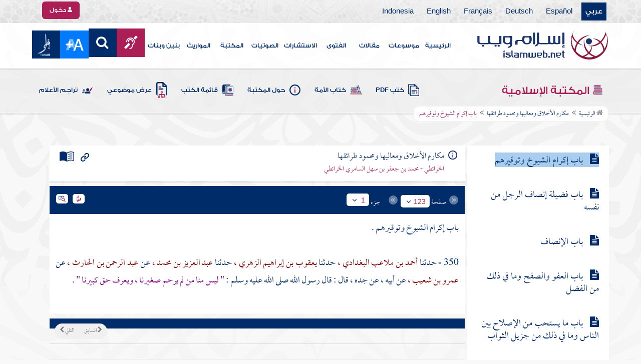

--- FILE ---
content_type: text/html; charset=utf-8
request_url: https://www.islamweb.net/ar/library/index.php?page=bookcontents&idfrom=334&idto=343&bk_no=1025&ID=19
body_size: 39183
content:
<!DOCTYPE html>
<html>
	<head>
		<meta charset="utf-8">
		<meta http-equiv="X-UA-Compatible" content="IE=edge" />
		<meta name="language" content="ar" />
		
        <!-- loaded from  redis cache /data/islamweb_cache/f06b9eb36d5af2b048d2e67d027ba55b --><title> إسلام ويب  - مكارم الأخلاق ومعاليها ومحمود طرائقها - باب إكرام الشيوخ وتوقيرهم- الجزء رقم1</title><!-- loaded from  redis cache /data/islamweb_cache/ar/library/maktaba/b6824b5a3dc010ffb5989bc0120d85c6 --><meta property="og:image" name="og:image" content="https://www.islamweb.net/content/img/iweblogo.png"><meta name="twitter:image" property="twitter:image" content="https://www.islamweb.net/content/img/iweblogo.png">
<link rel="amphtml" href="https://www.islamweb.net/amp/ar/library/content/1025/334/باب-إكرام-الشيوخ-وتوقيرهم">
<link rel="canonical" href="https://www.islamweb.net/ar/library/content/1025/334/باب-إكرام-الشيوخ-وتوقيرهم"><!-- need recache --><!-- stop library --><!-- Created Cache file and ready to load from  C:/islamweb_cache2/ar/mainsite/9dc96fb3f8c6fd84bc89229eba4af395 -->

    <meta name="description" content="اكتشف في هذا الحديث النبوي الشريف أهمية الأخلاق في الإسلام، حيث يبرز رسول الله صلى الله عليه وسلم أن من يتمتعون بأفضل الأخلاق هم خير الناس. انضم إلينا للتعرف على القيم الأخلاقية التي شدد عليها النبي وكيف يمكن أن تؤثر في العلاقات والمجتمع." />
    <meta name="keywords" content="أحسن الأخلاق, خياركم, عبد الله بن شقيق, بديل بن ميسرة, البراء بن عبد الله الغنوي, يونس بن محمد المؤدب, عباس بن محمد الدوري"/>
    
    <meta name="language" content="ar"/>
            <meta property="og:image" content="https://www.islamweb.net/content/img/iweblogo.png" />
    <meta name="twitter:image" content="https://www.islamweb.net/content/img/iweblogo.png">
        
		<meta name="viewport" content="width=device-width, initial-scale=1, user-scalable=no">
		<link rel="shortcut icon" href="/contentver3/img/favicon.png">
		<link rel="shortcut icon" href="/contentver3/img/favicon.ico">
	
		<!--<link rel="stylesheet" href="/contentver3/css/style.css?v=1.12" />-->
		<link rel="stylesheet" rel="preload" as="style" href="/contentver3/css/notonaskharabic.css?v=1.20" />
	
		<link rel="stylesheet" rel="preload" as="style" href="/contentver3/css/font-awesome.min.css?v=1.2" />
		<link rel="stylesheet" rel="preload" as="style" href="/contentver3/css/animate.css" />
	
		<link rel="preload" as="font" href="/contentver3/fonts/GESSTwoMedium.woff" type="font/woff" crossorigin="anonymous">
		<link rel="preload" as="font" href="/contentver3/fonts/fontawesome-webfont.woff2" type="font/woff2"
			crossorigin="anonymous">
		<!--
	<link rel="preload" as="font" href="/contentver3/fonts-lotus/subset-Lotus-Light.woff2" type="font/woff2" crossorigin="anonymous">
	
	-->
		<link rel="preload" as="font" href="/contentver3/fonts/goldenlotus/subset-GoldenLotusStg.woff2" type="font/woff2"
			crossorigin="anonymous">
	
	
		<link rel="stylesheet" rel="preload" as="style" href="/contentver3/css/style.css?v=1.45" />
		<link rel="stylesheet" rel="preload" as="style" href="/contentver3/scss/bootstrap.css?v=1.1" />
        
        		<link rel="stylesheet" rel="preload" as="style" href="/contentver3/css/responsive.css?v=1.70" />
	    	
		<link rel="stylesheet" rel="preload" as="style" href="/contentver3/css/style-ar.css?v=1.3" />
	       <link rel="stylesheet" href="/contentver3/css/style2.css?v=1.2" />
           
		        <!--default-->
        <link rel="stylesheet" rel="preload" as="style" href="/contentver3/css/library_coloring-dark.css?v=1.94" />
        <link rel="stylesheet" rel="preload" as="style" href="/contentver3/css/arabic_font-dark.css?v=1.97" />
                <!--  -->
	
	
		<script type="text/javascript">
			/* $(document).ready(function() {
			 $("[data-fancybox]").fancybox({
		   'type': 'iframe', 
		   'scrolling': 'no', 
		   'width': 500, 
		   'iframe': {'scrolling': 'yes'},
		   'onClosed'  : function() {
			 //alert(123);
				 }         
			 });
				  });  */
		</script>
	
		<script type="text/javascript" src="/contentver3/js/jquery-1.11.0.min.js"></script>
		<script type="text/javascript" src="/contentver3/js/jquery-easing-1.3.js" defer></script>
		<script type="text/javascript" src="/contentver3/js/wow.js"></script>
		<script type="text/javascript" src="/contentver3/js/popper.min.js"></script>
	
		<script type="text/javascript" src="/contentver3/js/bootstrap.min.js"></script>
	
		<script type="text/javascript" src="/contentver3/js/main.js?v=1.2"></script>
	
		        <!-- CHK 0 -->
    	<script type="text/javascript" src="/contentver3/lib/jquery-ui/jquery-ui.min.js" async></script>
        <link rel="stylesheet" href="/contentver3/lib/jquery-ui/jquery-ui.min.css" />
        	
		<script type="text/javascript" src="/contentver3/lib/owl.carousel/owl.carousel.min.js" defer></script>
		<link rel="stylesheet" rel="preload" as="style" href="/contentver3/lib/owl.carousel/owl.carousel.css" />
	
	
		<script type="application/javascript" src="/contentver3/lib/fancybox-3/jquery.fancybox.min.js?v=1.20" async></script>
		<link rel="stylesheet" rel="preload" as="style" href="/contentver3/lib/fancybox-3/jquery.fancybox.min.css" />
	
		<script type="text/javascript" src="/ar/js/ajax.js" async></script>
	
	
	
	</head>

<script type="application/ld+json">
{
  "@context" : "http://schema.org",
  "@type" : "CreativeWork",
  "name" : "إسلام ويب",
  "image": "/contentver3/img/logo.png",
  "url": "/ar",
  "sameAs": [
            "https://www.facebook.com/ar.islamweb",
            "https://www.twitter.com/islamweb",
           "https://www.youtube.com/islamweb"
           ],
    "potentialAction" : {
      "@type" : "SearchAction",
      "target" : "https://www.islamweb.net/ar/articles/index.php?page=websearch&stxt={search_term_string}",
    "query-input" : "required name=search_term_string"
  }
}
</script>

<!-- BOOKID Event 1025 -->
<body onload="libraryGoogleTag()" itemscope itemtype="http://schema.org/WebPage" >

<div class="">

<style>

.top-item p.d-block { line-height: 32px; }

.oneitems div.top-item p { line-height: 32px; }
.islamweb-font { 
top: 253px; position: fixed; right: 0;/* bottom: 0;*/ z-index: 2000000; min-width: 100px; margin-right: -455px; }
.islamweb-font .islamweb-font-tab { background: #dc3369; border-radius: 4px; transform-origin: bottom right; position: absolute; left: -194px; transform: rotate(90deg); top: 81px; }
.islamweb-font .islamweb-font-tab:hover { background: #ba1f51; }
.islamweb-font .islamweb-font-tab a { color: white; padding: 10px 15px; display: inline-block; font-size: 16px; }
    .islamweb-font .islamweb-font-tab a i { vertical-align: -2px; }

.islamweb-font .quick-help-tab { background: #5d7bd2; border-radius: 4px; transform-origin: bottom right; position: absolute; left: -165px; transform: rotate(90deg); bottom: 177px; }
.islamweb-font .quick-help-tab:hover { background: #445fb0; }
.islamweb-font .quick-help-tab a { color: white; padding: 10px 15px; display: inline-block; font-size: 16px; }

.alarm-icon:after { content: ""; height: 16px; width: 24px; background: url(https://www.islamweb.net/ar/Images/small-icons.png) no-repeat 3px -222px; display: inline-block; margin-right: 3px; vertical-align: middle; background-size: 21px; float: left; margin-top: -2px; }
.islamweb-font .panel { width: 452px; border-radius: 4px 0 0 4px; box-shadow: -1px 1px 3px rgba(0,0,0,.4); }
.islamweb-font .islamweb-font-tab li.arrow { height: 16px; background: #ba1f51; cursor: pointer; border-radius: 0px 0 4px 4px; }
.islamweb-font .quick-help-tab li.arrow { height: 16px; background: #445fb0; cursor: pointer; border-radius: 0px 0 4px 4px; }
.islamweb-font li.arrow.collapsed { height: 0; }
    .islamweb-font li.arrow.collapsed span { display: none; }
.islamweb-font li.arrow span { transform: rotate(-90deg); position: absolute; font-size: 25px; bottom: -5px; left: 50%; display: inline-block; color: white; }


</style>

<div class="islamweb-font animated fadeInRight" style="background-color: white;">
    <div class="islamweb-font-panel panel" id="hidden-font-content">
        <div class="islamweb_font_1" style="z-index:99999;color:#424142;font-family:'Lotus Linotype' !important;font-size: 22px !important;">
        <!--<img src="/contentver3/img/font1.png" />-->
        الذنوب والمعاصي تضر ولابد، فإن مما اتفق عليه العلماء وأرباب السلوك أن للمعاصي آثارا وثارات، وأن لها عقوبات على قلب العاصي وبدنه، وعلى دينه وعقله، وعلى دنياه وآخرته.
        <br /><br />
        <center>
        <div  onclick="javascript: $('.islamweb_font_1').click();" style="cursor:pointer;background: #002d6a;color: #fff;padding: 8px 30px;width:200px;">اختيار هذا الخط</div>
        </center>
        <br />
        </div>
        <hr />
        <div class="islamweb_font_2" style="z-index:99999;color:#000000;font-family:'Lotus Linotype' !important;font-size: 22px !important;width: 100%; height:200px;padding-top:20px;">
        <!--<img src="/contentver3/img/font2.png" />-->
        الذنوب والمعاصي تضر ولابد، فإن مما اتفق عليه العلماء وأرباب السلوك أن للمعاصي آثارا وثارات، وأن لها عقوبات على قلب العاصي وبدنه، وعلى دينه وعقله، وعلى دنياه وآخرته.
        <br /><br />
        <center>
        <div onclick="javascript: $('.islamweb_font_2').click();" style="cursor:pointer;background: #002d6a;color: #fff;padding: 8px 30px;width:200px;">اختيار هذا الخط</div>
        </center>
        
        </div>
    </div>
</div>  


<script>
$( document ).ready(function() {

$.fn.fadeSlideRight = function (margin, speed, fn) {
        return $(this).animate({
            'margin-right': margin
        }, speed || 400, function () {
            $.isFunction(fn) && fn.call(this);
        });
    }
        
$('.islamweb-font .islamweb-font-tab').click(function (e) {
//    alert(1);
        e.preventDefault();
        $('.panel').hide();
        $('.tab').hide();
        if ($(window).width() > 768) {
            if ($(".islamweb-font").css('marginRight') == "0px") {
                CloseQuickDonatePanel();
            }
            else {
                OpenQuickDonatePanel();
            }
        } else {
            $('.islamweb-font-panel').show();
        }
    });    $('.islamweb-font .quick-help-tab').click(function (e) {
        e.preventDefault();
        $(".progress-circle").empty().radialProgress("init", {
            'size': 90,
            'color': '#dc3369',
            "font-size": 25,
            'fill': 5
        }).radialProgress("to", { 'perc': 75, 'time': 1000 });

        $('.panel').hide();
        $('.tab').hide();
        if ($(window).width() > 768) {
            if ($(".islamweb-font").css('marginRight') == "0px") {
                CloseQuickHelpPanel();
            }
            else {
                OpenQuickHelpPanel();
            }
        } else {
            $('.quick-help-panel').show();
        }

    });


$('.islamweb_font_1').click(function (e) {
    //alert('test');
    var request=$.ajax({
      url: "/ar/set_cookie.php",
      method: "GET",
      data: { cval : 1 },
      dataType: "html"
    });
    
    
    request.done(function( msg ) {
      location.reload();
    });
    
});

$('.islamweb_font_2').click(function (e) {
    
    var request=$.ajax({
      url: "/ar/set_cookie.php",
      method: "GET",
      data: { cval : 2 },
      dataType: "html"
    });
    
    request.done(function( msg ) {
      location.reload();
    });
    
});
    
    



function CloseQuickDonatePanel() {
        $('.islamweb-font').fadeSlideRight('-446px');
        $('.islamweb-font-panel').show();
        $('.islamweb-font-tab').show().find('.arrow i').addClass('fa-angle-left').removeClass('fa-angle-right');
        $('.quick-help-tab').show();
        quickDonateOpen = false;
    }

    function OpenQuickDonatePanel() {
        $('.islamweb-font-panel').show();
        $('.islamweb-font-panel').css('width','90%');
//        alert(1);
        $('.islamweb-font').fadeSlideRight('0px');
        $('.islamweb-font-tab').show().find('.arrow i').addClass('fa-angle-right').removeClass('fa-angle-left');
       /* CloseLoginPanel();
        CloseSearchPanel();*/
        quickDonateOpen = true;
    }

    function CloseQuickHelpPanel() {
        $('.islamweb-font').fadeSlideRight('-446px');
        $('.quick-help-panel').show();
        $('.islamweb-font-tab').show();
        $('.quick-help-tab').show().find('.arrow i').addClass('fa-angle-left').removeClass('fa-angle-right');
        quickHelpOpen = false;
    }

    function OpenQuickHelpPanel() {
       /* alert(1);
        $('.islamweb-font-panel').css('width','90%');*/
        $('.quick-help-panel').show();
        $('.quick-help-tab').show().find('.arrow i').addClass('fa-angle-right').removeClass('fa-angle-left');
        $('.islamweb-font').fadeSlideRight('0px');
       /* CloseLoginPanel();
        CloseSearchPanel();*/
        quickHelpOpen = true;
    }
    
    
});
</script> 


<header class="header" itemscope itemtype="http://www.schema.org/WPHeader">
	<div class="tophead">
		<section class="d-flex justify-content-between align-items-center">
			<div>
				<div class="d-none-mobile">
					<ul class="language">
						<li><a class="active" href="/ver3/ar/">عربي</a></li>
						<li><a href="/es/" target="_blank">Español</a></li>
						<li><a href="/de/" target="_blank">Deutsch</a></li>
						<li><a href="/fr/" target="_blank">Français</a></li>
						<li><a href="/en/" target="_blank">English</a></li>
						<li><a href="/id/" target="_blank">Indonesia</a></li>
					</ul>
				</div>
                
				<div class="dropdown dropdown-lang d-mobile">
					<a class="btn dropdown-toggle" href="#" role="button" data-bs-toggle="dropdown"
						aria-expanded="false">
						<svg xmlns="http://www.w3.org/2000/svg" width="11.409" height="11.409" viewBox="0 0 11.409 11.409">
							<path id="Icon_material-language" data-name="Icon material-language" d="M8.7,3a5.7,5.7,0,1,0,5.71,5.7A5.7,5.7,0,0,0,8.7,3Zm3.953,3.423H10.969a8.927,8.927,0,0,0-.787-2.031A4.581,4.581,0,0,1,12.652,6.423ZM8.7,4.164a8.036,8.036,0,0,1,1.09,2.259H7.615A8.036,8.036,0,0,1,8.7,4.164ZM4.289,9.846a4.462,4.462,0,0,1,0-2.282H6.217A9.421,9.421,0,0,0,6.138,8.7a9.421,9.421,0,0,0,.08,1.141Zm.468,1.141H6.44a8.927,8.927,0,0,0,.787,2.031A4.556,4.556,0,0,1,4.757,10.986ZM6.44,6.423H4.757a4.556,4.556,0,0,1,2.47-2.031A8.927,8.927,0,0,0,6.44,6.423ZM8.7,13.245a8.036,8.036,0,0,1-1.09-2.259H9.794A8.036,8.036,0,0,1,8.7,13.245Zm1.335-3.4H7.37A8.393,8.393,0,0,1,7.278,8.7,8.32,8.32,0,0,1,7.37,7.564h2.67A8.32,8.32,0,0,1,10.131,8.7,8.393,8.393,0,0,1,10.039,9.846Zm.143,3.172a8.927,8.927,0,0,0,.787-2.031h1.683a4.581,4.581,0,0,1-2.47,2.031Zm1.01-3.172a9.421,9.421,0,0,0,.08-1.141,9.421,9.421,0,0,0-.08-1.141H13.12a4.462,4.462,0,0,1,0,2.282Z" transform="translate(-3 -3)" fill="#012d6b"/>
						  </svg>
						   عربي
					</a>
					<ul class="dropdown-menu lang" itemscope itemtype="http://www.schema.org/Language">
						<li itemprop="name"><a class="dropdown-item" itemprop="url" href="/ar/"
								class="active">عربي</a></li>
						<li itemprop="name"><a class="dropdown-item" itemprop="url" href="/es/">Español</a></li>
						<li itemprop="name"><a class="dropdown-item" itemprop="url" href="/de/">Deutsch</a></li>
						<li itemprop="name"><a class="dropdown-item" itemprop="url" href="/fr/">Français</a>
						</li>
						<li itemprop="name"><a class="dropdown-item" itemprop="url" href="/en/">English</a></li>
						<li itemprop="name"><a class="dropdown-item" itemprop="url" href="/id/">Indonesia</a>
						</li>
					</ul>
				</div>
			</div>
            
            			<div class="login">
				<a href="/ar/regv2/index.php?page=loginform" class="btn btn-secondary">
					<svg xmlns="http://www.w3.org/2000/svg" width="9.726" height="9.726"
						viewBox="0 0 9.726 9.726">
						<path id="Icon_awesome-user-alt" data-name="Icon awesome-user-alt"
							d="M4.863,5.471A2.735,2.735,0,1,0,2.128,2.735,2.736,2.736,0,0,0,4.863,5.471Zm2.432.608H6.248a3.307,3.307,0,0,1-2.77,0H2.432A2.431,2.431,0,0,0,0,8.51v.3a.912.912,0,0,0,.912.912h7.9a.912.912,0,0,0,.912-.912v-.3A2.431,2.431,0,0,0,7.295,6.079Z"
							fill="#fff" />
					</svg>
					دخول
				</a>
			</div>
                        

			<!-- 
			<ul class="social">
				<li><a href="https://www.facebook.com/ar.islamweb/" target="_blank"><i
							class="fa fa-facebook"></i></a></li>
				<li><a href="https://twitter.com/islamweb" target="_blank"><i class="fa fa-twitter"></i></a>
				</li>
				<li><a href="http://islamweb.net/instagram/" target="_blank"><i class="fa fa-instagram"></i></a>
				</li>
				<li><a href="http://youtube.com/islamweb" target="_blank"><i class="fa fa-youtube-play"></i></a>
				</li>
				<li><a href="#"><i class="fa fa-rss"></i></a></li>
			</ul> -->


		</section>
	</div>

	<div class=" willfix head">
		<section class="head-wrapper">
			<h1 class="logo"><a href="/ar/"><img src="/contentver3/img/logo.svg" alt="إسلام ويب" /></a></h1>

			<a class="scrollup"><i class="fa fa-chevron-up"></i></a>
			<a class="nav-menu" data-bs-toggle="modal" data-bs-target="#modalsidemenu">
				<svg id="Icon_ionic-ios-menu" data-name="Icon ionic-ios-menu" xmlns="http://www.w3.org/2000/svg"
					width="20.853" height="13.902" viewBox="0 0 20.853 13.902">
					<g id="Group_3307" data-name="Group 3307" transform="translate(0 0)">
						<path id="Path_11486" data-name="Path 11486"
							d="M24.484,13.1H5.369c-.478,0-.869-.67-.869-1.49h0c0-.819.391-1.49.869-1.49H24.484c.478,0,.869.67.869,1.49h0C25.353,12.434,24.962,13.1,24.484,13.1Z"
							transform="translate(-4.5 -10.125)" fill="#012d6b" />
						<path id="Path_11487" data-name="Path 11487"
							d="M24.484,19.854H5.369c-.478,0-.869-.67-.869-1.49h0c0-.819.391-1.49.869-1.49H24.484c.478,0,.869.67.869,1.49h0C25.353,19.184,24.962,19.854,24.484,19.854Z"
							transform="translate(-4.5 -11.413)" fill="#012d6b" />
						<path id="Path_11488" data-name="Path 11488"
							d="M24.484,26.6H5.369c-.478,0-.869-.67-.869-1.49h0c0-.819.391-1.49.869-1.49H24.484c.478,0,.869.67.869,1.49h0C25.353,25.934,24.962,26.6,24.484,26.6Z"
							transform="translate(-4.5 -12.702)" fill="#012d6b" />
					</g>
				</svg>
			</a>
			<ul class="menu" itemscope itemtype="http://schema.org/SiteNavigationElement">
				<li itemprop="name"><a href="/ar/" itemprop="url">الرئيسية</a></li>
				<li itemprop="name"><a href="/ar/index.php?page=hadith" itemprop="url">موسوعات</a></li>
				<li itemprop="name"><a href="/ar/articles/" itemprop="url">مقالات</a></li>
				<li itemprop="name"><a href="/ar/fatwa/" itemprop="url">الفتوى</a></li>
				<li itemprop="name"><a href="/ar/consult/" itemprop="url">الاستشارات</a></li>
				<li itemprop="name"><a href="http://audio.islamweb.net/audio/" itemprop="url">الصوتيات</a></li>
				<li itemprop="name"><a href="/ar/library/" itemprop="url">المكتبة</a></li>
				<li itemprop="name"><a href="/ar/inheritance/" itemprop="url">المواريث</a></li>
				<li itemprop="name"><a href="http://kids.islamweb.net/kids/ar/" itemprop="url">بنين وبنات</a>
				</li>
				<li class="ai"><a href="/ar/deaf/"><i class="fa fa-deaf"></i></a></li>

				<li class="ai opensearch" style="z-index: 999;"><a><i class="fa fa-search"></i></a></li>


				<li onclick="javascript: $('#showlangbuttonwindow').click();"
					style="cursor:pointer;background-image: none !important;" class="ai">
					<img style="vertical-align: middle;margin-bottom: 1px;" src="/ar/fontsize-icon.png" />
				</li>
            
                            <li onclick="javascript: window.open('/ar/fanar','_blank');"
					style="cursor:pointer;background-image: none !important;" class="ai">
                    <img style="vertical-align: middle;margin-bottom: 1px;" src="/ar/fanar/fanar-top-button.png" />
				</li>
                        
			</ul>

			<span class="ai opensearch mobi-block" style="z-index: 999;"><a> <svg
						xmlns="http://www.w3.org/2000/svg" width="24" height="24" viewBox="0 0 24 24">
						<g id="Group_3990" data-name="Group 3990" transform="translate(212 -1122)">
							<rect id="Rectangle_582" data-name="Rectangle 582" width="24" height="24"
								transform="translate(-212 1122)" fill="none" />
							<g id="Group_3891" data-name="Group 3891" transform="translate(-240 935.738)">
								<path id="Icon_ionic-ios-search" data-name="Icon ionic-ios-search"
									d="M25.748,24.442l-5.98-6.036a8.522,8.522,0,1,0-1.293,1.31l5.94,6a.92.92,0,0,0,1.3.034A.926.926,0,0,0,25.748,24.442ZM13.072,19.789a6.729,6.729,0,1,1,4.759-1.971A6.687,6.687,0,0,1,13.072,19.789Z"
									transform="translate(24.5 182.769)" fill="#012d6b" stroke="#012d6b"
									stroke-width="0.5" />
							</g>
						</g>
					</svg></a></span>
			<div class="searchbar animated bounceInUp">
				<input
					onkeypress="javascript: var evt = event || window.event; if(evt.keyCode == '13') { window.open('/ar/library/index.php?page=expsearch&stxt='+$('#searchfield').val(),'_self'); return false; } "
					id="searchfield" type="text" class="srbartext" placeholder="كلمات البحث" />
								<!--<i class="fa fa-keyboard-o"></i>-->
				<input type="button"
					onclick="javascript: if($('#searchfield').val().length>3) window.open('/ar/library/index.php?page=expsearch&stxt='+$('#searchfield').val(),'_self'); else alert('الرجاء كتابة كلمة من 3 حروف فأكثر'); "
					class="srbarsubmit" value="&#xf002;" />
			</div>

		</section>
	</div>
</header>
    
    <a style="display: none;" id="showlangbuttonwindow" data-fancybox data-src="#hidden-font-content" 
                onclick="javascript:  $('.islamweb-font-panel').css('width','30%'); " href="javascript:;"></a>
                
                <style>
.owl-item
{
    padding-right: 15px !important;
    text-align: justify !important;
}
</style>
	<div class="portalpage">
	
		<div class="portalheader">
			<section>
				<div class="title-page">
		          <h1 class="logo"><a href="/ar/library"><img src="/contentver3/img/ico-library.svg" alt="" /> المكتبة الإسلامية</a></h1>
                  
                  <a class="amobile nav-menu open"><svg xmlns="http://www.w3.org/2000/svg" width="12.695"
							height="7.259" viewBox="0 0 12.695 7.259">
							<path id="Icon_ionic-ios-arrow-down" data-name="Icon ionic-ios-arrow-down"
								d="M12.537,16.317l4.8-4.8a.9.9,0,0,1,1.281,0,.915.915,0,0,1,0,1.285L13.18,18.241a.906.906,0,0,1-1.251.026L6.452,12.8a.907.907,0,1,1,1.281-1.285Z"
								transform="translate(-6.188 -11.246)" fill="#012d6b" />
						</svg>
					</a>
			
			


<ul class="menu" style="display: block;">
	<li><a href="/ar/library/pdfbooks/"><img src="/contentver3/img/options-ftawa.svg" alt="" />
كتب PDF</a></li>
    
    
	<li><a href="/ar/library/index.php?page=ummabooks"><img src="/contentver3/img/ico-book.svg" alt="" />
	كتاب الأمة</a></li>
    
	<li><a href="/ar/library/index.php?page=library_description"><img src="/contentver3/img/ico-info.svg" alt="" /> 
    حول المكتبة</a></li>
    
	<li><a href="/ar/library/index.php?page=bookslist"><img src="/contentver3/img/ico-dbook.svg" alt="" />
    قائمة الكتب</a></li>
    
	<li><a href="/ar/library/index.php?page=listing"><img src="/contentver3/img/ico-display.svg" alt="" />
    عرض موضوعي</a></li>
    
	<li><a href="/ar/library/index.php?page=tarajem"><img src="/contentver3/img/ico-translate.svg" alt="" /> 
    تراجم الأعلام</a></li>
</ul>			
            </div>
            
                        
			<ol id="topPath">
				<li><a href="/ar/library/"><i class="fa fa-home"></i> الرئيسية</a></li>
				
                                <li>المكتبة الإسلامية</li>
                			</ol>
                        
                        
		</section>
	</div>
	<script>
    /*$( document ).ready(function() {
    $(".ulbooks").append('<li><a class="a-gray" href="#"><i class="fa fa-window-close"></i></a> <a class="a-inverse" href="#">فتح القدير...</a></li>');
    //alert(123);
    });*/
    </script>
			
		
	<section>
    
    
<input type="hidden" id="mobileAccess" value="0" />

<style>
.hadith a {
    display: contents !important;
}

.bookcontent {
        text-align: justify !important;
}
.fancybox-content 
{
    /*width: 80% !important;*/
    /*height: calc(90% - 88px) !important;*/
}

.fancybox-iframe {
    direction:rtl;
}        


.viewmodebuttonclass {
display: inline-block;
direction: ltr;
position: absolute;
    
padding-right: 100px;
    
    
/*top: 32%;right: 50%;*/width: 45%;left: 27%;padding-top: 18px;padding-top: 30px;font-weight: bold;
zoom: 0.8;
} 

.footnotecontent { 
    max-height: 400px;
    overflow-y: scroll;    
}

#quran-ajax-content { 
    max-height: 400px;
    overflow-y: scroll;    
}

#names-ajax-content { 
    max-height: 400px;
    overflow-y: scroll;    
}

.booktopsdata {
    margin-top: 5px;    
}

/*
#subjnames-ajax-content { 
    max-height: 300px;
    overflow-y: scroll;    
}

#hadith-ajax-content { 
    max-height: 300px;
    overflow-y: scroll;    
}
*/
.taskeelbuttonclass { display: none; }
</style>

<script src="jquery.cookie.js"></script>
<script type="text/javascript" src="/ar/library/maktaba/javascript/tab.js?v=2.6"></script>
<script type="text/javascript" src="/ar/library/bookcontents.js?v=6.112"></script>  
<script type="text/javascript" src="/ar/library/maktaba/Javascript/popup.js?v=2.1"></script>
<script type="text/javascript" src="/ar/library/wz_tooltip.js?v=1.0"></script>
<script src="/ar/library/js/jquery.nicescroll.min.js?v=1"></script>
<script>
var pageloaded = 0;
var hadithloaded = 0;
var namesloaded = 0;
</script>
<input type="hidden" id="BookIndexTree" value="2" />

<input type="hidden" id="bk_no" value="1025" />
<div class="book-content">
    <div class="position-relative d-flex wrapper-fhrs ">
    
    <div class="book-left-nav " id="books_index_right" >
        <div class="bookindex">


                    <div id="bookIndexScroll" style="min-height: auto;max-height: 1000px;overflow-y: scroll;">
                        <div class="d-flex justify-content-between align-items-center p-3">
                            <span class="txt-blue">
                                <svg xmlns="http://www.w3.org/2000/svg" width="29.983" height="20.23" viewBox="0 0 29.983 20.23">
                                    <path id="menu_book_FILL1_wght200_GRAD0_opsz24" d="M97.817-755.563a.594.594,0,0,1,.114-.333.762.762,0,0,1,.27-.252,11.884,11.884,0,0,1,2.419-.793,12.421,12.421,0,0,1,2.618-.274,11.188,11.188,0,0,1,1.365.079q.644.079,1.328.229a.655.655,0,0,1,.336.2.55.55,0,0,1,.143.386.643.643,0,0,1-.225.548.689.689,0,0,1-.6.078,8.909,8.909,0,0,0-1.134-.154q-.581-.042-1.209-.042a11.992,11.992,0,0,0-2.358.231,12.4,12.4,0,0,0-2.188.646.683.683,0,0,1-.63-.009A.593.593,0,0,1,97.817-755.563Zm0,8.13a.662.662,0,0,1,.114-.347.729.729,0,0,1,.27-.267,10.055,10.055,0,0,1,2.419-.778,13.67,13.67,0,0,1,2.618-.259,11.188,11.188,0,0,1,1.365.079q.644.079,1.328.229a.655.655,0,0,1,.336.2.55.55,0,0,1,.143.386.643.643,0,0,1-.225.548.689.689,0,0,1-.6.078,8.909,8.909,0,0,0-1.134-.154q-.581-.042-1.209-.042a11.164,11.164,0,0,0-2.315.241,11.572,11.572,0,0,0-2.174.685.649.649,0,0,1-.659,0A.66.66,0,0,1,97.817-747.432Zm0-4.065a.663.663,0,0,1,.114-.347.73.73,0,0,1,.27-.267,11.3,11.3,0,0,1,2.419-.778,13.088,13.088,0,0,1,2.618-.259,11.188,11.188,0,0,1,1.365.079q.644.079,1.328.229a.655.655,0,0,1,.336.2.55.55,0,0,1,.143.386.642.642,0,0,1-.225.548.689.689,0,0,1-.6.078,8.9,8.9,0,0,0-1.134-.154q-.581-.042-1.209-.042a10.972,10.972,0,0,0-2.315.245,11.786,11.786,0,0,0-2.174.689.642.642,0,0,1-.659-.009A.672.672,0,0,1,97.817-751.5Zm-2.076,8.485a14.621,14.621,0,0,1,3.677-1.469,16.1,16.1,0,0,1,3.819-.451,15.908,15.908,0,0,1,2.426.167,11.521,11.521,0,0,1,1.9.444.645.645,0,0,0,.634-.043.654.654,0,0,0,.288-.591v-13.515a.774.774,0,0,0-.144-.461,1.108,1.108,0,0,0-.49-.346,12.9,12.9,0,0,0-2.25-.6,15.2,15.2,0,0,0-2.363-.161,13.723,13.723,0,0,0-3.918.579,11.961,11.961,0,0,0-3.578,1.738Zm-.75,1.7a2.261,2.261,0,0,1-.647-.088,3.237,3.237,0,0,1-.564-.226,14.943,14.943,0,0,0-3.4-1.351,14.376,14.376,0,0,0-3.63-.46,13.413,13.413,0,0,0-2.3.2,10.759,10.759,0,0,0-2.2.628,1.5,1.5,0,0,1-1.532-.2A1.685,1.685,0,0,1,80-744.247v-14.49a1.934,1.934,0,0,1,.293-1.032,1.542,1.542,0,0,1,.82-.663,12.294,12.294,0,0,1,2.747-.845,15.931,15.931,0,0,1,2.886-.262,14.748,14.748,0,0,1,4.3.634,15.29,15.29,0,0,1,3.948,1.845A15.29,15.29,0,0,1,98.94-760.9a14.748,14.748,0,0,1,4.3-.634,15.931,15.931,0,0,1,2.886.262,12.294,12.294,0,0,1,2.747.845,1.542,1.542,0,0,1,.82.663,1.934,1.934,0,0,1,.293,1.032v14.49a1.578,1.578,0,0,1-.774,1.413,1.766,1.766,0,0,1-1.648.167,10.791,10.791,0,0,0-2.126-.585,13.3,13.3,0,0,0-2.2-.182,14.376,14.376,0,0,0-3.63.46,14.943,14.943,0,0,0-3.4,1.351,3.237,3.237,0,0,1-.564.226A2.261,2.261,0,0,1,94.992-741.309Z" transform="translate(-80 761.539)" fill="#012d6b"/>
                                  </svg>
فهرس الكتاب                                  
                            </span>
                            <a class="close-bookindex"><svg xmlns="http://www.w3.org/2000/svg" width="16.5" height="16.5" viewBox="0 0 16.5 16.5">
                                <path id="Icon_ionic-md-close" data-name="Icon ionic-md-close" d="M24.023,9.173l-1.65-1.65-6.6,6.6-6.6-6.6-1.65,1.65,6.6,6.6-6.6,6.6,1.65,1.65,6.6-6.6,6.6,6.6,1.65-1.65-6.6-6.6Z" transform="translate(-7.523 -7.523)" fill="#012d6b"/>
                              </svg>
                              </a>
                        </div>
                        
                        
                        <!--<div class="bookindex">
	<h1>
		<label class="h3info checresults floatl" title="ط¹ط±ط¶ ظ†طھط§ط¦ط¬ ط§ظ„ط§ط¨ظˆط§ط¨ ط§ظ„ظ…ط®طھط§ط±ظ‡ ظپظ‚ط·"><input type="checkbox" id="showexact" checked=""><i class="fa fa-info"><span>ظ†طھط§ط¦ط¬ ظپظ‚ط·</span></i></label>
		<div class="floatr">
			<input type="text" placeholder="ظƒظ„ظ…ط§طھ ط§ظ„ط¨ط­ط«" class="booksearch inputstyle floatr" />
			<input type="submit" value="ï€‚" id="search3adasa" class="subsearch inputstyle floatr" />
		</div>
	</h1>
	
    <div id="bookIndexScroll" style="min-height: auto;max-height: 1000px;overflow-y: scroll;"> -->
    <ul class="tree m-0">
        
                  <li>
              <ul>
                <li><span class="tree_label" data-level=1 data-id="2" for="a2">
                <a style="text-decoration:none; cursor:pointer;" 
                                href="/ar/library/content/1025/1/مقدمة" 
                data-idfrom="1" data-idto="1" data-node="1" data-bookid="1025">
                مقدمة                </a></span></li>
            </ul>
            </li>
                
    
    	<input type="hidden" value="&bookid=1025&idfrom=1&idto=1" id="HidParam2" />
    
    <div id="childs2" style="display:none;"></div>
    
    
                  <li>
              <ul>
                <li><span class="tree_label" data-level=1 data-id="3" for="a3">
                <a style="text-decoration:none; cursor:pointer;" 
                                href="/ar/library/content/1025/2/باب-الحث-على-الأخلاق-الصالحة-والترغيب-فيها" 
                data-idfrom="2" data-idto="46" data-node="1" data-bookid="1025">
                باب الحث على الأخلاق الصالحة والترغيب فيها                </a></span></li>
            </ul>
            </li>
                
    
    	<input type="hidden" value="&bookid=1025&idfrom=2&idto=46" id="HidParam3" />
    
    <div id="childs3" style="display:none;"></div>
    
    
                  <li>
              <ul>
                <li><span class="tree_label" data-level=1 data-id="4" for="a4">
                <a style="text-decoration:none; cursor:pointer;" 
                                href="/ar/library/content/1025/47/باب-ثواب-حسن-الخليقة-وجسيم-خطرها" 
                data-idfrom="47" data-idto="56" data-node="1" data-bookid="1025">
                باب ثواب حسن الخليقة وجسيم خطرها                </a></span></li>
            </ul>
            </li>
                
    
    	<input type="hidden" value="&bookid=1025&idfrom=47&idto=56" id="HidParam4" />
    
    <div id="childs4" style="display:none;"></div>
    
    
                  <li>
              <ul>
                <li><span class="tree_label" data-level=1 data-id="5" for="a5">
                <a style="text-decoration:none; cursor:pointer;" 
                                href="/ar/library/content/1025/57/باب-كرم-السجية-وكف-الأذية-وجميل-العشرة" 
                data-idfrom="57" data-idto="73" data-node="1" data-bookid="1025">
                باب كرم السجية وكف الأذية وجميل العشرة                </a></span></li>
            </ul>
            </li>
                
    
    	<input type="hidden" value="&bookid=1025&idfrom=57&idto=73" id="HidParam5" />
    
    <div id="childs5" style="display:none;"></div>
    
    
                  <li>
              <ul>
                <li><span class="tree_label" data-level=1 data-id="6" for="a6">
                <a style="text-decoration:none; cursor:pointer;" 
                                href="/ar/library/content/1025/74/باب-ما-جاء-في-اصطناع-المعروف-من-الفضل" 
                data-idfrom="74" data-idto="134" data-node="1" data-bookid="1025">
                باب ما جاء في اصطناع المعروف من الفضل                </a></span></li>
            </ul>
            </li>
                
    
    	<input type="hidden" value="&bookid=1025&idfrom=74&idto=134" id="HidParam6" />
    
    <div id="childs6" style="display:none;"></div>
    
    
                  <li>
              <ul>
                <li><span class="tree_label" data-level=1 data-id="7" for="a7">
                <a style="text-decoration:none; cursor:pointer;" 
                                href="/ar/library/content/1025/135/باب-ما-يستحب-من-لين-الكلام-وخفض-الجناح" 
                data-idfrom="135" data-idto="150" data-node="1" data-bookid="1025">
                باب ما يستحب من لين الكلام وخفض الجناح                </a></span></li>
            </ul>
            </li>
                
    
    	<input type="hidden" value="&bookid=1025&idfrom=135&idto=150" id="HidParam7" />
    
    <div id="childs7" style="display:none;"></div>
    
    
                  <li>
              <ul>
                <li><span class="tree_label" data-level=1 data-id="8" for="a8">
                <a style="text-decoration:none; cursor:pointer;" 
                                href="/ar/library/content/1025/151/باب-حفظ-الأمانة-وذم-الخيانة" 
                data-idfrom="151" data-idto="183" data-node="1" data-bookid="1025">
                باب حفظ الأمانة وذم الخيانة                </a></span></li>
            </ul>
            </li>
                
    
    	<input type="hidden" value="&bookid=1025&idfrom=151&idto=183" id="HidParam8" />
    
    <div id="childs8" style="display:none;"></div>
    
    
                  <li>
              <ul>
                <li><span class="tree_label" data-level=1 data-id="9" for="a9">
                <a style="text-decoration:none; cursor:pointer;" 
                                href="/ar/library/content/1025/184/باب-الوفاء-بالوعد-وكراهية-الخلف-به" 
                data-idfrom="184" data-idto="203" data-node="1" data-bookid="1025">
                باب الوفاء بالوعد وكراهية الخلف به                </a></span></li>
            </ul>
            </li>
                
    
    	<input type="hidden" value="&bookid=1025&idfrom=184&idto=203" id="HidParam9" />
    
    <div id="childs9" style="display:none;"></div>
    
    
                  <li>
              <ul>
                <li><span class="tree_label" data-level=1 data-id="10" for="a10">
                <a style="text-decoration:none; cursor:pointer;" 
                                href="/ar/library/content/1025/204/باب-ما-جاء-في-حفظ-الجار-وحسن-مجاورته-من-الفضل" 
                data-idfrom="204" data-idto="253" data-node="1" data-bookid="1025">
                باب ما جاء في حفظ الجار وحسن مجاورته من الفضل                </a></span></li>
            </ul>
            </li>
                
    
    	<input type="hidden" value="&bookid=1025&idfrom=204&idto=253" id="HidParam10" />
    
    <div id="childs10" style="display:none;"></div>
    
    
                  <li>
              <ul>
                <li><span class="tree_label" data-level=1 data-id="11" for="a11">
                <a style="text-decoration:none; cursor:pointer;" 
                                href="/ar/library/content/1025/254/باب-ما-جاء-في-صلة-الأرحام-والعطف-عليهم" 
                data-idfrom="254" data-idto="268" data-node="1" data-bookid="1025">
                باب ما جاء في صلة الأرحام والعطف عليهم                </a></span></li>
            </ul>
            </li>
                
    
    	<input type="hidden" value="&bookid=1025&idfrom=254&idto=268" id="HidParam11" />
    
    <div id="childs11" style="display:none;"></div>
    
    
                  <li>
              <ul>
                <li><span class="tree_label" data-level=1 data-id="12" for="a12">
                <a style="text-decoration:none; cursor:pointer;" 
                                href="/ar/library/content/1025/269/باب-ما-جاء-في-الصدقة-على-ذي-الرحم-من-الفضل" 
                data-idfrom="269" data-idto="280" data-node="1" data-bookid="1025">
                باب ما جاء في الصدقة على ذي الرحم من الفضل                </a></span></li>
            </ul>
            </li>
                
    
    	<input type="hidden" value="&bookid=1025&idfrom=269&idto=280" id="HidParam12" />
    
    <div id="childs12" style="display:none;"></div>
    
    
                  <li>
              <ul>
                <li><span class="tree_label" data-level=1 data-id="13" for="a13">
                <a style="text-decoration:none; cursor:pointer;" 
                                href="/ar/library/content/1025/281/باب-فضيلة-الحياء-وجسيم-خطره" 
                data-idfrom="281" data-idto="309" data-node="1" data-bookid="1025">
                باب فضيلة الحياء وجسيم خطره                </a></span></li>
            </ul>
            </li>
                
    
    	<input type="hidden" value="&bookid=1025&idfrom=281&idto=309" id="HidParam13" />
    
    <div id="childs13" style="display:none;"></div>
    
    
                  <li>
              <ul>
                <li><span class="tree_label" data-level=1 data-id="14" for="a14">
                <a style="text-decoration:none; cursor:pointer;" 
                                href="/ar/library/content/1025/310/باب-ما-جاء-في-إكرام-الضيف-والإحسان-إليه" 
                data-idfrom="310" data-idto="321" data-node="1" data-bookid="1025">
                باب ما جاء في إكرام الضيف والإحسان إليه                </a></span></li>
            </ul>
            </li>
                
    
    	<input type="hidden" value="&bookid=1025&idfrom=310&idto=321" id="HidParam14" />
    
    <div id="childs14" style="display:none;"></div>
    
    
                  <li>
              <ul>
                <li><span class="tree_label" data-level=1 data-id="15" for="a15">
                <a style="text-decoration:none; cursor:pointer;" 
                                href="/ar/library/content/1025/322/باب-ما-جاء-في-إطعام-الطعام-وبذله-للضيف-وغيره-من-أبناء-السبيل" 
                data-idfrom="322" data-idto="327" data-node="1" data-bookid="1025">
                باب ما جاء في إطعام الطعام وبذله للضيف وغيره من أبناء السبيل                </a></span></li>
            </ul>
            </li>
                
    
    	<input type="hidden" value="&bookid=1025&idfrom=322&idto=327" id="HidParam15" />
    
    <div id="childs15" style="display:none;"></div>
    
    
                  <li>
              <ul>
                <li><span class="tree_label" data-level=1 data-id="16" for="a16">
                <a style="text-decoration:none; cursor:pointer;" 
                                href="/ar/library/content/1025/328/باب-حق-الضيافة-وتوقيتها" 
                data-idfrom="328" data-idto="330" data-node="1" data-bookid="1025">
                باب حق الضيافة وتوقيتها                </a></span></li>
            </ul>
            </li>
                
    
    	<input type="hidden" value="&bookid=1025&idfrom=328&idto=330" id="HidParam16" />
    
    <div id="childs16" style="display:none;"></div>
    
    
                  <li>
              <ul>
                <li><span class="tree_label" data-level=1 data-id="17" for="a17">
                <a style="text-decoration:none; cursor:pointer;" 
                                href="/ar/library/content/1025/331/باب-ما-يستحب-من-اتخاذ-الفراش-للضيف" 
                data-idfrom="331" data-idto="331" data-node="1" data-bookid="1025">
                باب ما يستحب من اتخاذ الفراش للضيف                </a></span></li>
            </ul>
            </li>
                
    
    	<input type="hidden" value="&bookid=1025&idfrom=331&idto=331" id="HidParam17" />
    
    <div id="childs17" style="display:none;"></div>
    
    
                  <li>
              <ul>
                <li><span class="tree_label" data-level=1 data-id="18" for="a18">
                <a style="text-decoration:none; cursor:pointer;" 
                                href="/ar/library/content/1025/332/باب-ما-يستحب-أن-يشيع-الضيف-إلى-باب-الدار" 
                data-idfrom="332" data-idto="333" data-node="1" data-bookid="1025">
                باب ما يستحب أن يشيع الضيف إلى باب الدار                </a></span></li>
            </ul>
            </li>
                
    
    	<input type="hidden" value="&bookid=1025&idfrom=332&idto=333" id="HidParam18" />
    
    <div id="childs18" style="display:none;"></div>
    
    
                  <li>
              <ul>
                <li><span class="tree_label" data-level=1 data-id="19" for="a19">
                <a style="text-decoration:none; cursor:pointer;" 
                                href="/ar/library/content/1025/334/باب-إكرام-الشيوخ-وتوقيرهم" 
                data-idfrom="334" data-idto="343" data-node="1" data-bookid="1025">
                باب إكرام الشيوخ وتوقيرهم                </a></span></li>
            </ul>
            </li>
                
    
    	<input type="hidden" value="&bookid=1025&idfrom=334&idto=343" id="HidParam19" />
    
    <div id="childs19" style="display:none;"></div>
    
    
                  <li>
              <ul>
                <li><span class="tree_label" data-level=1 data-id="20" for="a20">
                <a style="text-decoration:none; cursor:pointer;" 
                                href="/ar/library/content/1025/344/باب-فضيلة-إنصاف-الرجل-من-نفسه" 
                data-idfrom="344" data-idto="349" data-node="1" data-bookid="1025">
                باب فضيلة إنصاف الرجل من نفسه                </a></span></li>
            </ul>
            </li>
                
    
    	<input type="hidden" value="&bookid=1025&idfrom=344&idto=349" id="HidParam20" />
    
    <div id="childs20" style="display:none;"></div>
    
    
                  <li>
              <ul>
                <li><span class="tree_label" data-level=1 data-id="21" for="a21">
                <a style="text-decoration:none; cursor:pointer;" 
                                href="/ar/library/content/1025/350/باب-الإنصاف" 
                data-idfrom="350" data-idto="350" data-node="1" data-bookid="1025">
                باب الإنصاف                </a></span></li>
            </ul>
            </li>
                
    
    	<input type="hidden" value="&bookid=1025&idfrom=350&idto=350" id="HidParam21" />
    
    <div id="childs21" style="display:none;"></div>
    
    
                  <li>
              <ul>
                <li><span class="tree_label" data-level=1 data-id="22" for="a22">
                <a style="text-decoration:none; cursor:pointer;" 
                                href="/ar/library/content/1025/351/باب-العفو-والصفح-وما-في-ذلك-من-الفضل" 
                data-idfrom="351" data-idto="367" data-node="1" data-bookid="1025">
                باب العفو والصفح وما في ذلك من الفضل                </a></span></li>
            </ul>
            </li>
                
    
    	<input type="hidden" value="&bookid=1025&idfrom=351&idto=367" id="HidParam22" />
    
    <div id="childs22" style="display:none;"></div>
    
    
                  <li>
              <ul>
                <li><span class="tree_label" data-level=1 data-id="23" for="a23">
                <a style="text-decoration:none; cursor:pointer;" 
                                href="/ar/library/content/1025/368/باب-ما-يستحب-من-الإصلاح-بين-الناس-وما-في-ذلك-من-جزيل-الثواب" 
                data-idfrom="368" data-idto="372" data-node="1" data-bookid="1025">
                باب ما يستحب من الإصلاح بين الناس وما في ذلك من جزيل الثواب                </a></span></li>
            </ul>
            </li>
                
    
    	<input type="hidden" value="&bookid=1025&idfrom=368&idto=372" id="HidParam23" />
    
    <div id="childs23" style="display:none;"></div>
    
    
                  <li>
              <ul>
                <li><span class="tree_label" data-level=1 data-id="24" for="a24">
                <a style="text-decoration:none; cursor:pointer;" 
                                href="/ar/library/content/1025/373/باب-ما-يستحب-من-كف-الأذى-عن-الناس-من-اللسان-واليد" 
                data-idfrom="373" data-idto="378" data-node="1" data-bookid="1025">
                باب ما يستحب من كف الأذى عن الناس من اللسان واليد                </a></span></li>
            </ul>
            </li>
                
    
    	<input type="hidden" value="&bookid=1025&idfrom=373&idto=378" id="HidParam24" />
    
    <div id="childs24" style="display:none;"></div>
    
    
                  <li>
              <ul>
                <li><span class="tree_label" data-level=1 data-id="25" for="a25">
                <a style="text-decoration:none; cursor:pointer;" 
                                href="/ar/library/content/1025/379/باب-حفظ-اللسان-وترك-المرء-الكلام-فيما-لا-يعنيه" 
                data-idfrom="379" data-idto="394" data-node="1" data-bookid="1025">
                باب حفظ اللسان وترك المرء الكلام فيما لا يعنيه                </a></span></li>
            </ul>
            </li>
                
    
    	<input type="hidden" value="&bookid=1025&idfrom=379&idto=394" id="HidParam25" />
    
    <div id="childs25" style="display:none;"></div>
    
    
                  <li>
              <ul>
                <li><span class="tree_label" data-level=1 data-id="26" for="a26">
                <a style="text-decoration:none; cursor:pointer;" 
                                href="/ar/library/content/1025/395/باب-ما-يستحب-للمرء-من-ستر-عورة-أخيه-المسلم-وما-له-من-الثواب" 
                data-idfrom="395" data-idto="429" data-node="1" data-bookid="1025">
                باب ما يستحب للمرء من ستر عورة أخيه المسلم وما له من الثواب                </a></span></li>
            </ul>
            </li>
                
    
    	<input type="hidden" value="&bookid=1025&idfrom=395&idto=429" id="HidParam26" />
    
    <div id="childs26" style="display:none;"></div>
    
    
                  <li>
              <ul>
                <li><span class="tree_label" data-level=1 data-id="27" for="a27">
                <a style="text-decoration:none; cursor:pointer;" 
                                href="/ar/library/content/1025/430/باب-ما-يستحب-من-ستر-المعصية-ويكره-من-إذاعتها" 
                data-idfrom="430" data-idto="433" data-node="1" data-bookid="1025">
                باب ما يستحب من ستر المعصية ويكره من إذاعتها                </a></span></li>
            </ul>
            </li>
                
    
    	<input type="hidden" value="&bookid=1025&idfrom=430&idto=433" id="HidParam27" />
    
    <div id="childs27" style="display:none;"></div>
    
    
                  <li>
              <ul>
                <li><span class="tree_label" data-level=1 data-id="28" for="a28">
                <a style="text-decoration:none; cursor:pointer;" 
                                href="/ar/library/content/1025/434/باب-ما-يستحب-للمرء-من-ستر-فخذه-إذ-كانت-من-عورته" 
                data-idfrom="434" data-idto="440" data-node="1" data-bookid="1025">
                باب ما يستحب للمرء من ستر فخذه إذ كانت من عورته                </a></span></li>
            </ul>
            </li>
                
    
    	<input type="hidden" value="&bookid=1025&idfrom=434&idto=440" id="HidParam28" />
    
    <div id="childs28" style="display:none;"></div>
    
    
                  <li>
              <ul>
                <li><span class="tree_label" data-level=1 data-id="29" for="a29">
                <a style="text-decoration:none; cursor:pointer;" 
                                href="/ar/library/content/1025/441/باب-ما-يستحب-للمرء-الصالح-من-إزالة-الأذى-عن-الطريق" 
                data-idfrom="441" data-idto="447" data-node="1" data-bookid="1025">
                باب ما يستحب للمرء الصالح من إزالة الأذى عن الطريق                </a></span></li>
            </ul>
            </li>
                
    
    	<input type="hidden" value="&bookid=1025&idfrom=441&idto=447" id="HidParam29" />
    
    <div id="childs29" style="display:none;"></div>
    
    
                  <li>
              <ul>
                <li><span class="tree_label" data-level=1 data-id="30" for="a30">
                <a style="text-decoration:none; cursor:pointer;" 
                                href="/ar/library/content/1025/448/باب-ما-يستحب-للحكيم-أن-يدفع-عن-نفسه-سوء-الظن" 
                data-idfrom="448" data-idto="452" data-node="1" data-bookid="1025">
                باب ما يستحب للحكيم أن يدفع عن نفسه سوء الظن                </a></span></li>
            </ul>
            </li>
                
    
    	<input type="hidden" value="&bookid=1025&idfrom=448&idto=452" id="HidParam30" />
    
    <div id="childs30" style="display:none;"></div>
    
    
                  <li>
              <ul>
                <li><span class="tree_label" data-level=1 data-id="31" for="a31">
                <a style="text-decoration:none; cursor:pointer;" 
                                href="/ar/library/content/1025/453/باب-ما-يستحب-للمرء-من-التحرز-أن-يساء-به-الظن" 
                data-idfrom="453" data-idto="455" data-node="1" data-bookid="1025">
                باب ما يستحب للمرء من التحرز أن يساء به الظن                </a></span></li>
            </ul>
            </li>
                
    
    	<input type="hidden" value="&bookid=1025&idfrom=453&idto=455" id="HidParam31" />
    
    <div id="childs31" style="display:none;"></div>
    
    
                  <li>
              <ul>
                <li><span class="tree_label" data-level=1 data-id="32" for="a32">
                <a style="text-decoration:none; cursor:pointer;" 
                                href="/ar/library/content/1025/456/باب-ما-يستحب-للمرء-إذا-أقسم-عليه-أخوه-المسلم-أن-يبر-قسمه" 
                data-idfrom="456" data-idto="458" data-node="1" data-bookid="1025">
                باب ما يستحب للمرء إذا أقسم عليه أخوه المسلم أن يبر قسمه                </a></span></li>
            </ul>
            </li>
                
    
    	<input type="hidden" value="&bookid=1025&idfrom=456&idto=458" id="HidParam32" />
    
    <div id="childs32" style="display:none;"></div>
    
    
                  <li>
              <ul>
                <li><span class="tree_label" data-level=1 data-id="33" for="a33">
                <a style="text-decoration:none; cursor:pointer;" 
                                href="/ar/library/content/1025/459/باب-ما-يستحب-للحكيم-أن-لا-يضع-كلامه-إلا-في-موضعه-وأن-لا-يتكلم-بما-يعتذر-منه-أو-يمسك-عنه-فإنه-أسلم-له-وأعود-نفعا" 
                data-idfrom="459" data-idto="477" data-node="1" data-bookid="1025">
                باب ما يستحب للحكيم أن لا يضع كلامه إلا في موضعه وأن لا يتكلم بما يعتذر منه أو يمسك عنه فإنه أسلم له وأعود نفعا                </a></span></li>
            </ul>
            </li>
                
    
    	<input type="hidden" value="&bookid=1025&idfrom=459&idto=477" id="HidParam33" />
    
    <div id="childs33" style="display:none;"></div>
    
    
                  <li>
              <ul>
                <li><span class="tree_label" data-level=1 data-id="34" for="a34">
                <a style="text-decoration:none; cursor:pointer;" 
                                href="/ar/library/content/1025/478/جماع-أبواب-الرفق-بالمملوكين-باب-حسن-الملكة-والصفح-عن-زلل-المملوكين" 
                data-idfrom="478" data-idto="483" data-node="1" data-bookid="1025">
                جماع أبواب الرفق بالمملوكين باب حسن الملكة والصفح عن زلل المملوكين                </a></span></li>
            </ul>
            </li>
                
    
    	<input type="hidden" value="&bookid=1025&idfrom=478&idto=483" id="HidParam34" />
    
    <div id="childs34" style="display:none;"></div>
    
    
                  <li>
              <ul>
                <li><span class="tree_label" data-level=1 data-id="35" for="a35">
                <a style="text-decoration:none; cursor:pointer;" 
                                href="/ar/library/content/1025/484/باب-ما-جاء-في-الإحسان-إلى-المملوك-في-الطعام-والكسوة" 
                data-idfrom="484" data-idto="500" data-node="1" data-bookid="1025">
                باب ما جاء في الإحسان إلى المملوك في الطعام والكسوة                </a></span></li>
            </ul>
            </li>
                
    
    	<input type="hidden" value="&bookid=1025&idfrom=484&idto=500" id="HidParam35" />
    
    <div id="childs35" style="display:none;"></div>
    
    
                  <li>
              <ul>
                <li><span class="tree_label" data-level=1 data-id="36" for="a36">
                <a style="text-decoration:none; cursor:pointer;" 
                                href="/ar/library/content/1025/501/باب-ذكر-السؤدد-وشريطته" 
                data-idfrom="501" data-idto="517" data-node="1" data-bookid="1025">
                باب ذكر السؤدد وشريطته                </a></span></li>
            </ul>
            </li>
                
    
    	<input type="hidden" value="&bookid=1025&idfrom=501&idto=517" id="HidParam36" />
    
    <div id="childs36" style="display:none;"></div>
    
    
                  <li>
              <ul>
                <li><span class="tree_label" data-level=1 data-id="37" for="a37">
                <a style="text-decoration:none; cursor:pointer;" 
                                href="/ar/library/content/1025/518/باب-شريطة-السيد" 
                data-idfrom="518" data-idto="522" data-node="1" data-bookid="1025">
                باب شريطة السيد                </a></span></li>
            </ul>
            </li>
                
    
    	<input type="hidden" value="&bookid=1025&idfrom=518&idto=522" id="HidParam37" />
    
    <div id="childs37" style="display:none;"></div>
    
    
                  <li>
              <ul>
                <li><span class="tree_label" data-level=1 data-id="38" for="a38">
                <a style="text-decoration:none; cursor:pointer;" 
                                href="/ar/library/content/1025/523/باب-فضيلة-صدق-الحديث-وجسيم-خطره" 
                data-idfrom="523" data-idto="531" data-node="1" data-bookid="1025">
                باب فضيلة صدق الحديث وجسيم خطره                </a></span></li>
            </ul>
            </li>
                
    
    	<input type="hidden" value="&bookid=1025&idfrom=523&idto=531" id="HidParam38" />
    
    <div id="childs38" style="display:none;"></div>
    
    
                  <li>
              <ul>
                <li><span class="tree_label" data-level=1 data-id="39" for="a39">
                <a style="text-decoration:none; cursor:pointer;" 
                                href="/ar/library/content/1025/532/باب-ما-جاء-في-السخاء-والكرم-والبذل-من-الفضل" 
                data-idfrom="532" data-idto="599" data-node="1" data-bookid="1025">
                باب ما جاء في السخاء والكرم والبذل من الفضل                </a></span></li>
            </ul>
            </li>
                
    
    	<input type="hidden" value="&bookid=1025&idfrom=532&idto=599" id="HidParam39" />
    
    <div id="childs39" style="display:none;"></div>
    
    
                  <li>
              <ul>
                <li><span class="tree_label" data-level=1 data-id="40" for="a40">
                <a style="text-decoration:none; cursor:pointer;" 
                                href="/ar/library/content/1025/600/باب-العطف-على-البنات-والإحسان-إليهن-وما-في-ذلك-من-الفضل" 
                data-idfrom="600" data-idto="616" data-node="1" data-bookid="1025">
                باب العطف على البنات والإحسان إليهن وما في ذلك من الفضل                </a></span></li>
            </ul>
            </li>
                
    
    	<input type="hidden" value="&bookid=1025&idfrom=600&idto=616" id="HidParam40" />
    
    <div id="childs40" style="display:none;"></div>
    
    
                  <li>
              <ul>
                <li><span class="tree_label" data-level=1 data-id="41" for="a41">
                <a style="text-decoration:none; cursor:pointer;" 
                                href="/ar/library/content/1025/617/باب-ما-جاء-في-كافل-اليتيم-من-الثواب-الجزيل" 
                data-idfrom="617" data-idto="631" data-node="1" data-bookid="1025">
                باب ما جاء في كافل اليتيم من الثواب الجزيل                </a></span></li>
            </ul>
            </li>
                
    
    	<input type="hidden" value="&bookid=1025&idfrom=617&idto=631" id="HidParam41" />
    
    <div id="childs41" style="display:none;"></div>
    
    
                  <li>
              <ul>
                <li><span class="tree_label" data-level=1 data-id="42" for="a42">
                <a style="text-decoration:none; cursor:pointer;" 
                                href="/ar/library/content/1025/632/باب-ما-يستحب-من-الشفاعة-لذي-الحاجة" 
                data-idfrom="632" data-idto="640" data-node="1" data-bookid="1025">
                باب ما يستحب من الشفاعة لذي الحاجة                </a></span></li>
            </ul>
            </li>
                
    
    	<input type="hidden" value="&bookid=1025&idfrom=632&idto=640" id="HidParam42" />
    
    <div id="childs42" style="display:none;"></div>
    
    
                  <li>
              <ul>
                <li><span class="tree_label" data-level=1 data-id="43" for="a43">
                <a style="text-decoration:none; cursor:pointer;" 
                                href="/ar/library/content/1025/641/باب-ما-يستحب-من-الرفق-والأناة-وترك-العجلة" 
                data-idfrom="641" data-idto="664" data-node="1" data-bookid="1025">
                باب ما يستحب من الرفق والأناة وترك العجلة                </a></span></li>
            </ul>
            </li>
                
    
    	<input type="hidden" value="&bookid=1025&idfrom=641&idto=664" id="HidParam43" />
    
    <div id="childs43" style="display:none;"></div>
    
    
                  <li>
              <ul>
                <li><span class="tree_label" data-level=1 data-id="44" for="a44">
                <a style="text-decoration:none; cursor:pointer;" 
                                href="/ar/library/content/1025/665/باب-ذكر-حسن-المجالسة-وواجب-حقها" 
                data-idfrom="665" data-idto="693" data-node="1" data-bookid="1025">
                باب ذكر حسن المجالسة وواجب حقها                </a></span></li>
            </ul>
            </li>
                
    
    	<input type="hidden" value="&bookid=1025&idfrom=665&idto=693" id="HidParam44" />
    
    <div id="childs44" style="display:none;"></div>
    
    
                  <li>
              <ul>
                <li><span class="tree_label" data-level=1 data-id="45" for="a45">
                <a style="text-decoration:none; cursor:pointer;" 
                                href="/ar/library/content/1025/694/باب-ما-يستحب-من-التواضع-في-المجلس-وغيره" 
                data-idfrom="694" data-idto="695" data-node="1" data-bookid="1025">
                باب ما يستحب من التواضع في المجلس وغيره                </a></span></li>
            </ul>
            </li>
                
    
    	<input type="hidden" value="&bookid=1025&idfrom=694&idto=695" id="HidParam45" />
    
    <div id="childs45" style="display:none;"></div>
    
    
                  <li>
              <ul>
                <li><span class="tree_label" data-level=1 data-id="46" for="a46">
                <a style="text-decoration:none; cursor:pointer;" 
                                href="/ar/library/content/1025/696/باب-ما-يستحب-للمرء-أن-يحسن-الاختيار-في-مجالسة-من-يجالس-ويحاذر" 
                data-idfrom="696" data-idto="706" data-node="1" data-bookid="1025">
                باب ما يستحب للمرء أن يحسن الاختيار في مجالسة من يجالس ويحاذر                </a></span></li>
            </ul>
            </li>
                
    
    	<input type="hidden" value="&bookid=1025&idfrom=696&idto=706" id="HidParam46" />
    
    <div id="childs46" style="display:none;"></div>
    
    
                  <li>
              <ul>
                <li><span class="tree_label" data-level=1 data-id="47" for="a47">
                <a style="text-decoration:none; cursor:pointer;" 
                                href="/ar/library/content/1025/707/باب-ما-جاء-في-حسن-الاختيار-في-المجالس-وأن-تعطى-حقها" 
                data-idfrom="707" data-idto="713" data-node="1" data-bookid="1025">
                باب ما جاء في حسن الاختيار في المجالس وأن تعطى حقها                </a></span></li>
            </ul>
            </li>
                
    
    	<input type="hidden" value="&bookid=1025&idfrom=707&idto=713" id="HidParam47" />
    
    <div id="childs47" style="display:none;"></div>
    
    
                  <li>
              <ul>
                <li><span class="tree_label" data-level=1 data-id="48" for="a48">
                <a style="text-decoration:none; cursor:pointer;" 
                                href="/ar/library/content/1025/714/باب-الوحدة-خير-من-جليس-السوء" 
                data-idfrom="714" data-idto="716" data-node="1" data-bookid="1025">
                باب الوحدة خير من جليس السوء                </a></span></li>
            </ul>
            </li>
                
    
    	<input type="hidden" value="&bookid=1025&idfrom=714&idto=716" id="HidParam48" />
    
    <div id="childs48" style="display:none;"></div>
    
    
                  <li>
              <ul>
                <li><span class="tree_label" data-level=1 data-id="49" for="a49">
                <a style="text-decoration:none; cursor:pointer;" 
                                href="/ar/library/content/1025/717/باب-ما-يستحب-للمرء-إذا-بلغه-عن-رجل-شيء-أن-يعرض-له-ولا-يواجهه-به" 
                data-idfrom="717" data-idto="719" data-node="1" data-bookid="1025">
                باب ما يستحب للمرء إذا بلغه عن رجل شيء أن يعرض له ولا يواجهه به                </a></span></li>
            </ul>
            </li>
                
    
    	<input type="hidden" value="&bookid=1025&idfrom=717&idto=719" id="HidParam49" />
    
    <div id="childs49" style="display:none;"></div>
    
    
                  <li>
              <ul>
                <li><span class="tree_label" data-level=1 data-id="50" for="a50">
                <a style="text-decoration:none; cursor:pointer;" 
                                href="/ar/library/content/1025/720/باب-ما-جاء-في-الشح-على-الإخوان-وأداء-النصيحة-لهم" 
                data-idfrom="720" data-idto="732" data-node="1" data-bookid="1025">
                باب ما جاء في الشح على الإخوان وأداء النصيحة لهم                </a></span></li>
            </ul>
            </li>
                
    
    	<input type="hidden" value="&bookid=1025&idfrom=720&idto=732" id="HidParam50" />
    
    <div id="childs50" style="display:none;"></div>
    
    
                  <li>
              <ul>
                <li><span class="tree_label" data-level=1 data-id="51" for="a51">
                <a style="text-decoration:none; cursor:pointer;" 
                                href="/ar/library/content/1025/733/باب-يستحب-للمرء-إذا-آخى-رجلا-أن-يسأل-عن-اسمه-واسم-أبيه" 
                data-idfrom="733" data-idto="734" data-node="1" data-bookid="1025">
                باب يستحب للمرء إذا آخى رجلا أن يسأل عن اسمه واسم أبيه                </a></span></li>
            </ul>
            </li>
                
    
    	<input type="hidden" value="&bookid=1025&idfrom=733&idto=734" id="HidParam51" />
    
    <div id="childs51" style="display:none;"></div>
    
    
                  <li>
              <ul>
                <li><span class="tree_label" data-level=1 data-id="52" for="a52">
                <a style="text-decoration:none; cursor:pointer;" 
                                href="/ar/library/content/1025/735/باب-يستحب-للمرء-أن-يحسن-الاختيار-لمن-يشاور-وأن-لا-يفعل-شيئا-إلا-عن-مشاورة" 
                data-idfrom="735" data-idto="739" data-node="1" data-bookid="1025">
                باب يستحب للمرء أن يحسن الاختيار لمن يشاور وأن لا يفعل شيئا إلا عن مشاورة                </a></span></li>
            </ul>
            </li>
                
    
    	<input type="hidden" value="&bookid=1025&idfrom=735&idto=739" id="HidParam52" />
    
    <div id="childs52" style="display:none;"></div>
    
    
                  <li>
              <ul>
                <li><span class="tree_label" data-level=1 data-id="53" for="a53">
                <a style="text-decoration:none; cursor:pointer;" 
                                href="/ar/library/content/1025/740/باب-ما-جاء-فيما-يجب-على-المستشار-من-أداء-الأمانة" 
                data-idfrom="740" data-idto="743" data-node="1" data-bookid="1025">
                باب ما جاء فيما يجب على المستشار من أداء الأمانة                </a></span></li>
            </ul>
            </li>
                
    
    	<input type="hidden" value="&bookid=1025&idfrom=740&idto=743" id="HidParam53" />
    
    <div id="childs53" style="display:none;"></div>
    
    
                  <li>
              <ul>
                <li><span class="tree_label" data-level=1 data-id="54" for="a54">
                <a style="text-decoration:none; cursor:pointer;" 
                                href="/ar/library/content/1025/744/باب-يستحب-للمرء-الدعاء-لأخيه-بظهر-الغيب" 
                data-idfrom="744" data-idto="749" data-node="1" data-bookid="1025">
                باب يستحب للمرء الدعاء لأخيه بظهر الغيب                </a></span></li>
            </ul>
            </li>
                
    
    	<input type="hidden" value="&bookid=1025&idfrom=744&idto=749" id="HidParam54" />
    
    <div id="childs54" style="display:none;"></div>
    
    
                  <li>
              <ul>
                <li><span class="tree_label" data-level=1 data-id="55" for="a55">
                <a style="text-decoration:none; cursor:pointer;" 
                                href="/ar/library/content/1025/750/باب-ما-يستحب-للمرء-من-الاستئذان-على-ذوات-المحارم-من-الأمهات-وغيرهن" 
                data-idfrom="750" data-idto="758" data-node="1" data-bookid="1025">
                باب ما يستحب للمرء من الاستئذان على ذوات المحارم من الأمهات وغيرهن                </a></span></li>
            </ul>
            </li>
                
    
    	<input type="hidden" value="&bookid=1025&idfrom=750&idto=758" id="HidParam55" />
    
    <div id="childs55" style="display:none;"></div>
    
    
                  <li>
              <ul>
                <li><span class="tree_label" data-level=1 data-id="56" for="a56">
                <a style="text-decoration:none; cursor:pointer;" 
                                href="/ar/library/content/1025/759/باب-ما-يستحب-للمرء-أن-يفعله-إذا-أراد-سفرا-وما-يقال-له-عند-توداعه" 
                data-idfrom="759" data-idto="769" data-node="1" data-bookid="1025">
                باب ما يستحب للمرء أن يفعله إذا أراد سفرا وما يقال له عند توداعه                </a></span></li>
            </ul>
            </li>
                
    
    	<input type="hidden" value="&bookid=1025&idfrom=759&idto=769" id="HidParam56" />
    
    <div id="childs56" style="display:none;"></div>
    
    
                  <li>
              <ul>
                <li><span class="tree_label" data-level=1 data-id="57" for="a57">
                <a style="text-decoration:none; cursor:pointer;" 
                                href="/ar/library/content/1025/770/باب-ما-يستحب-للمرء-إذا-قدم-من-سفر-من-القول-والعمل" 
                data-idfrom="770" data-idto="776" data-node="1" data-bookid="1025">
                باب ما يستحب للمرء إذا قدم من سفر من القول والعمل                </a></span></li>
            </ul>
            </li>
                
    
    	<input type="hidden" value="&bookid=1025&idfrom=770&idto=776" id="HidParam57" />
    
    <div id="childs57" style="display:none;"></div>
    
    
                  <li>
              <ul>
                <li><span class="tree_label" data-level=1 data-id="58" for="a58">
                <a style="text-decoration:none; cursor:pointer;" 
                                href="/ar/library/content/1025/777/باب-ما-يستحب-للمسافر-إذا-نزل-منزلا-من-القول-والعمل" 
                data-idfrom="777" data-idto="785" data-node="1" data-bookid="1025">
                باب ما يستحب للمسافر إذا نزل منزلا من القول والعمل                </a></span></li>
            </ul>
            </li>
                
    
    	<input type="hidden" value="&bookid=1025&idfrom=777&idto=785" id="HidParam58" />
    
    <div id="childs58" style="display:none;"></div>
    
    
                  <li>
              <ul>
                <li><span class="tree_label" data-level=1 data-id="59" for="a59">
                <a style="text-decoration:none; cursor:pointer;" 
                                href="/ar/library/content/1025/786/باب-يستحب-للمسافر-أن-يحمل-معه-المرآة-والمكحلة" 
                data-idfrom="786" data-idto="791" data-node="1" data-bookid="1025">
                باب يستحب للمسافر أن يحمل معه المرآة والمكحلة                </a></span></li>
            </ul>
            </li>
                
    
    	<input type="hidden" value="&bookid=1025&idfrom=786&idto=791" id="HidParam59" />
    
    <div id="childs59" style="display:none;"></div>
    
    
                  <li>
              <ul>
                <li><span class="tree_label" data-level=1 data-id="60" for="a60">
                <a style="text-decoration:none; cursor:pointer;" 
                                href="/ar/library/content/1025/792/باب-ما-جاء-فيما-يستحب-من-البكور-في-الأسفار-وطلب-الحاجات" 
                data-idfrom="792" data-idto="801" data-node="1" data-bookid="1025">
                باب ما جاء فيما يستحب من البكور في الأسفار وطلب الحاجات                </a></span></li>
            </ul>
            </li>
                
    
    	<input type="hidden" value="&bookid=1025&idfrom=792&idto=801" id="HidParam60" />
    
    <div id="childs60" style="display:none;"></div>
    
    
                  <li>
              <ul>
                <li><span class="tree_label" data-level=1 data-id="61" for="a61">
                <a style="text-decoration:none; cursor:pointer;" 
                                href="/ar/library/content/1025/802/باب-يستحب-للمرء-إذا-دخل-منزله-أن-يسلم-على-أهل-البيت" 
                data-idfrom="802" data-idto="806" data-node="1" data-bookid="1025">
                باب يستحب للمرء إذا دخل منزله أن يسلم على أهل البيت                </a></span></li>
            </ul>
            </li>
                
    
    	<input type="hidden" value="&bookid=1025&idfrom=802&idto=806" id="HidParam61" />
    
    <div id="childs61" style="display:none;"></div>
    
    
                  <li>
              <ul>
                <li><span class="tree_label" data-level=1 data-id="62" for="a62">
                <a style="text-decoration:none; cursor:pointer;" 
                                href="/ar/library/content/1025/807/باب-ما-يستحب-للمرء-من-مصافحة-أخيه-المسلم-إذا-لقيه" 
                data-idfrom="807" data-idto="818" data-node="1" data-bookid="1025">
                باب ما يستحب للمرء من مصافحة أخيه المسلم إذا لقيه                </a></span></li>
            </ul>
            </li>
                
    
    	<input type="hidden" value="&bookid=1025&idfrom=807&idto=818" id="HidParam62" />
    
    <div id="childs62" style="display:none;"></div>
    
    
                  <li>
              <ul>
                <li><span class="tree_label" data-level=1 data-id="63" for="a63">
                <a style="text-decoration:none; cursor:pointer;" 
                                href="/ar/library/content/1025/819/باب-ما-يستحب-للرجل-من-القول-إذا-أصبح-وأمسى" 
                data-idfrom="819" data-idto="835" data-node="1" data-bookid="1025">
                باب ما يستحب للرجل من القول إذا أصبح وأمسى                </a></span></li>
            </ul>
            </li>
                
    
    	<input type="hidden" value="&bookid=1025&idfrom=819&idto=835" id="HidParam63" />
    
    <div id="childs63" style="display:none;"></div>
    
    
                  <li>
              <ul>
                <li><span class="tree_label" data-level=1 data-id="64" for="a64">
                <a style="text-decoration:none; cursor:pointer;" 
                                href="/ar/library/content/1025/836/باب-ما-يستحب-للمرء-عند-دخوله-منزله-وعند-خروجه-من-القول" 
                data-idfrom="836" data-idto="837" data-node="1" data-bookid="1025">
                باب ما يستحب للمرء عند دخوله منزله وعند خروجه من القول                </a></span></li>
            </ul>
            </li>
                
    
    	<input type="hidden" value="&bookid=1025&idfrom=836&idto=837" id="HidParam64" />
    
    <div id="childs64" style="display:none;"></div>
    
    
                  <li>
              <ul>
                <li><span class="tree_label" data-level=1 data-id="65" for="a65">
                <a style="text-decoration:none; cursor:pointer;" 
                                href="/ar/library/content/1025/838/باب-ما-يستحب-للمرء-من-السلام-قبل-الكلام" 
                data-idfrom="838" data-idto="838" data-node="1" data-bookid="1025">
                باب ما يستحب للمرء من السلام قبل الكلام                </a></span></li>
            </ul>
            </li>
                
    
    	<input type="hidden" value="&bookid=1025&idfrom=838&idto=838" id="HidParam65" />
    
    <div id="childs65" style="display:none;"></div>
    
    
                  <li>
              <ul>
                <li><span class="tree_label" data-level=1 data-id="66" for="a66">
                <a style="text-decoration:none; cursor:pointer;" 
                                href="/ar/library/content/1025/839/باب-ما-يستحب-من-حسن-الصحبة-في-السفر" 
                data-idfrom="839" data-idto="841" data-node="1" data-bookid="1025">
                باب ما يستحب من حسن الصحبة في السفر                </a></span></li>
            </ul>
            </li>
                
    
    	<input type="hidden" value="&bookid=1025&idfrom=839&idto=841" id="HidParam66" />
    
    <div id="childs66" style="display:none;"></div>
    
    
                  <li>
              <ul>
                <li><span class="tree_label" data-level=1 data-id="67" for="a67">
                <a style="text-decoration:none; cursor:pointer;" 
                                href="/ar/library/content/1025/842/باب-ما-يستحب-للرجل-إذا-كان-مسافرا-أن-يسرع-الرجعة-إلى-أهله-عند-فراغه" 
                data-idfrom="842" data-idto="842" data-node="1" data-bookid="1025">
                باب ما يستحب للرجل إذا كان مسافرا أن يسرع الرجعة إلى أهله عند فراغه                </a></span></li>
            </ul>
            </li>
                
    
    	<input type="hidden" value="&bookid=1025&idfrom=842&idto=842" id="HidParam67" />
    
    <div id="childs67" style="display:none;"></div>
    
    
                  <li>
              <ul>
                <li><span class="tree_label" data-level=1 data-id="68" for="a68">
                <a style="text-decoration:none; cursor:pointer;" 
                                href="/ar/library/content/1025/843/باب-ما-يستحب-للمرء-من-الرد-عن-عرض-أخيه-المسلم" 
                data-idfrom="843" data-idto="849" data-node="1" data-bookid="1025">
                باب ما يستحب للمرء من الرد عن عرض أخيه المسلم                </a></span></li>
            </ul>
            </li>
                
    
    	<input type="hidden" value="&bookid=1025&idfrom=843&idto=849" id="HidParam68" />
    
    <div id="childs68" style="display:none;"></div>
    
    
                  <li>
              <ul>
                <li><span class="tree_label" data-level=1 data-id="69" for="a69">
                <a style="text-decoration:none; cursor:pointer;" 
                                href="/ar/library/content/1025/850/باب-ما-يستحب-للمرء-من-التحبب-إلى-خيار-الناس-واستجلاب-موداتهم" 
                data-idfrom="850" data-idto="868" data-node="1" data-bookid="1025">
                باب ما يستحب للمرء من التحبب إلى خيار الناس واستجلاب موداتهم                </a></span></li>
            </ul>
            </li>
                
    
    	<input type="hidden" value="&bookid=1025&idfrom=850&idto=868" id="HidParam69" />
    
    <div id="childs69" style="display:none;"></div>
    
    
                  <li>
              <ul>
                <li><span class="tree_label" data-level=1 data-id="70" for="a70">
                <a style="text-decoration:none; cursor:pointer;" 
                                href="/ar/library/content/1025/869/باب-واجب-حق-الصحبة-والمرافقة" 
                data-idfrom="869" data-idto="872" data-node="1" data-bookid="1025">
                باب واجب حق الصحبة والمرافقة                </a></span></li>
            </ul>
            </li>
                
    
    	<input type="hidden" value="&bookid=1025&idfrom=869&idto=872" id="HidParam70" />
    
    <div id="childs70" style="display:none;"></div>
    
    
                  <li>
              <ul>
                <li><span class="tree_label" data-level=1 data-id="71" for="a71">
                <a style="text-decoration:none; cursor:pointer;" 
                                href="/ar/library/content/1025/873/باب-ما-يستحب-للمرء-من-استخارة-الله-عز-وجل-في-الأمر-يقصد-له" 
                data-idfrom="873" data-idto="875" data-node="1" data-bookid="1025">
                باب ما يستحب للمرء من استخارة الله عز وجل في الأمر يقصد له                </a></span></li>
            </ul>
            </li>
                
    
    	<input type="hidden" value="&bookid=1025&idfrom=873&idto=875" id="HidParam71" />
    
    <div id="childs71" style="display:none;"></div>
    
    
                  <li>
              <ul>
                <li><span class="tree_label" data-level=1 data-id="72" for="a72">
                <a style="text-decoration:none; cursor:pointer;" 
                                href="/ar/library/content/1025/876/باب-ما-يستحب-للمرء-من-استعمال-الحزم-والأخذ-بالثقة" 
                data-idfrom="876" data-idto="896" data-node="1" data-bookid="1025">
                باب ما يستحب للمرء من استعمال الحزم والأخذ بالثقة                </a></span></li>
            </ul>
            </li>
                
    
    	<input type="hidden" value="&bookid=1025&idfrom=876&idto=896" id="HidParam72" />
    
    <div id="childs72" style="display:none;"></div>
    
    
                  <li>
              <ul>
                <li><span class="tree_label" data-level=1 data-id="73" for="a73">
                <a style="text-decoration:none; cursor:pointer;" 
                                href="/ar/library/content/1025/897/باب-ما-جاء-في-شدة-الحذر-من-أن-ينكب-المرء-من-سبب-واحد-نكبتين" 
                data-idfrom="897" data-idto="901" data-node="1" data-bookid="1025">
                باب ما جاء في شدة الحذر من أن ينكب المرء من سبب واحد نكبتين                </a></span></li>
            </ul>
            </li>
                
    
    	<input type="hidden" value="&bookid=1025&idfrom=897&idto=901" id="HidParam73" />
    
    <div id="childs73" style="display:none;"></div>
    
    
                  <li>
              <ul>
                <li><span class="tree_label" data-level=1 data-id="74" for="a74">
                <a style="text-decoration:none; cursor:pointer;" 
                                href="/ar/library/content/1025/902/باب-ما-يستحب-للمرء-أن-يقوله-إذا-أوى-إلى-فراشه" 
                data-idfrom="902" data-idto="926" data-node="1" data-bookid="1025">
                باب ما يستحب للمرء أن يقوله إذا أوى إلى فراشه                </a></span></li>
            </ul>
            </li>
                
    
    	<input type="hidden" value="&bookid=1025&idfrom=902&idto=926" id="HidParam74" />
    
    <div id="childs74" style="display:none;"></div>
    
    
                  <li>
              <ul>
                <li><span class="tree_label" data-level=1 data-id="75" for="a75">
                <a style="text-decoration:none; cursor:pointer;" 
                                href="/ar/library/content/1025/927/باب-ما-يستحب-للمرء-أن-يقوله-إذا-استيقظ-في-الليل-من-نومه" 
                data-idfrom="927" data-idto="937" data-node="1" data-bookid="1025">
                باب ما يستحب للمرء أن يقوله إذا استيقظ في الليل من نومه                </a></span></li>
            </ul>
            </li>
                
    
    	<input type="hidden" value="&bookid=1025&idfrom=927&idto=937" id="HidParam75" />
    
    <div id="childs75" style="display:none;"></div>
    
    
                  <li>
              <ul>
                <li><span class="tree_label" data-level=1 data-id="76" for="a76">
                <a style="text-decoration:none; cursor:pointer;" 
                                href="/ar/library/content/1025/938/باب-ما-يستحب-للمرء-من-القول-إذا-طنت-أذنه" 
                data-idfrom="938" data-idto="938" data-node="1" data-bookid="1025">
                باب ما يستحب للمرء من القول إذا طنت أذنه                </a></span></li>
            </ul>
            </li>
                
    
    	<input type="hidden" value="&bookid=1025&idfrom=938&idto=938" id="HidParam76" />
    
    <div id="childs76" style="display:none;"></div>
    
    
                  <li>
              <ul>
                <li><span class="tree_label" data-level=1 data-id="77" for="a77">
                <a style="text-decoration:none; cursor:pointer;" 
                                href="/ar/library/content/1025/939/باب-ما-يستحب-للمرء-أن-يقوله-عند-غشيانه-أهله" 
                data-idfrom="939" data-idto="944" data-node="1" data-bookid="1025">
                باب ما يستحب للمرء أن يقوله عند غشيانه أهله                </a></span></li>
            </ul>
            </li>
                
    
    	<input type="hidden" value="&bookid=1025&idfrom=939&idto=944" id="HidParam77" />
    
    <div id="childs77" style="display:none;"></div>
    
    
                  <li>
              <ul>
                <li><span class="tree_label" data-level=1 data-id="78" for="a78">
                <a style="text-decoration:none; cursor:pointer;" 
                                href="/ar/library/content/1025/945/باب-ما-يستحب-للرجل-من-القول-إذا-عصفت-الريح" 
                data-idfrom="945" data-idto="960" data-node="1" data-bookid="1025">
                باب ما يستحب للرجل من القول إذا عصفت الريح                </a></span></li>
            </ul>
            </li>
                
    
    	<input type="hidden" value="&bookid=1025&idfrom=945&idto=960" id="HidParam78" />
    
    <div id="childs78" style="display:none;"></div>
    
    
                  <li>
              <ul>
                <li><span class="tree_label" data-level=1 data-id="79" for="a79">
                <a style="text-decoration:none; cursor:pointer;" 
                                href="/ar/library/content/1025/961/باب-ما-يستحب-من-القول-عند-صوت-الرعد-وما-هو" 
                data-idfrom="961" data-idto="974" data-node="1" data-bookid="1025">
                باب ما يستحب من القول عند صوت الرعد وما هو                </a></span></li>
            </ul>
            </li>
                
    
    	<input type="hidden" value="&bookid=1025&idfrom=961&idto=974" id="HidParam79" />
    
    <div id="childs79" style="display:none;"></div>
    
    
                  <li>
              <ul>
                <li><span class="tree_label" data-level=1 data-id="80" for="a80">
                <a style="text-decoration:none; cursor:pointer;" 
                                href="/ar/library/content/1025/975/باب-ذكر-المطر-وما-يقال-عند-نزوله" 
                data-idfrom="975" data-idto="987" data-node="1" data-bookid="1025">
                باب ذكر المطر وما يقال عند نزوله                </a></span></li>
            </ul>
            </li>
                
    
    	<input type="hidden" value="&bookid=1025&idfrom=975&idto=987" id="HidParam80" />
    
    <div id="childs80" style="display:none;"></div>
    
    
                  <li>
              <ul>
                <li><span class="tree_label" data-level=1 data-id="81" for="a81">
                <a style="text-decoration:none; cursor:pointer;" 
                                href="/ar/library/content/1025/988/باب-ما-يستحب-للمرء-من-الرقى-والعوذ-والقول-عند-الشيء-يخافه-من-سلطان-أو-غيره" 
                data-idfrom="988" data-idto="1005" data-node="1" data-bookid="1025">
                باب ما يستحب للمرء من الرقى والعوذ والقول عند الشيء يخافه من سلطان أو غيره                </a></span></li>
            </ul>
            </li>
                
    
    	<input type="hidden" value="&bookid=1025&idfrom=988&idto=1005" id="HidParam81" />
    
    <div id="childs81" style="display:none;"></div>
    
    
                  <li>
              <ul>
                <li><span class="tree_label" data-level=1 data-id="82" for="a82">
                <a style="text-decoration:none; cursor:pointer;" 
                                href="/ar/library/content/1025/1006/باب-الرقى-والعوذ" 
                data-idfrom="1006" data-idto="1047" data-node="1" data-bookid="1025">
                باب الرقى والعوذ                </a></span></li>
            </ul>
            </li>
                
    
    	<input type="hidden" value="&bookid=1025&idfrom=1006&idto=1047" id="HidParam82" />
    
    <div id="childs82" style="display:none;"></div>
    
    
                  <li>
              <ul>
                <li><span class="tree_label" data-level=1 data-id="83" for="a83">
                <a style="text-decoration:none; cursor:pointer;" 
                                href="/ar/library/content/1025/1048/باب-ما-يقال-عند-نهقة-الحمار" 
                data-idfrom="1048" data-idto="1048" data-node="1" data-bookid="1025">
                باب ما يقال عند نهقة الحمار                </a></span></li>
            </ul>
            </li>
                
    
    	<input type="hidden" value="&bookid=1025&idfrom=1048&idto=1048" id="HidParam83" />
    
    <div id="childs83" style="display:none;"></div>
    
    </ul>
    <!--</div>-->
    <input type="hidden" value="" id="selIndexes" name="selIndexes1"><!--
</div>--><!-- cached old /data/islamweb_cache/ar/library/2ba1ae989aa5aeeeabfe315cec218949 -->                        
                                            </div>
                    <input type="hidden" value="" id="selIndexes" name="selIndexes1">
                </div>    </div>

    <div class="right-side book-right-nav p-0">

        <div class="portalheader m-0 pb-0">
            <section class="d-flex justify-content-between align-items-center w-100">
                <div class="d-inline-flex">
                    <a style="cursor: pointer;" data-bs-toggle="modal" data-bs-target="#modalInfoBook">
                    
                                            <img src="/ar/library/images/info.svg" alt="معلومات الكتاب" title="معلومات الكتاب" />
                    </a>
                    <div class="mx-2">
                        <h3 class="txt-blue">
                            مكارم الأخلاق ومعاليها ومحمود طرائقها                        </h3>
                        
                        <a target="_blank" href="/ar/library/index.php?page=bookslist&publisher=&author=475">
                            <h4 class="txt-secondary">
                                الخرائطي - محمد بن جعفر بن سهل السامري الخرائطي                            </h4>
                        </a>
                    </div>

                </div>
                <script>
function copyShortUrl(element) {

	  var dataUrl = element.getAttribute('data-url');
	  navigator.clipboard.writeText(dataUrl).then(() => {
    // Find the sibling feedback element using jQuery
    var feedback = $("#copystatus");

    if (feedback.length) {
      // Show feedback text
      feedback.css('display', 'inline'); // Use jQuery's CSS method
      
      // Hide feedback after 2 seconds
      setTimeout(() => {
        feedback.css('display', 'none'); // Use jQuery's CSS method
      }, 2000);
    }
  }).catch(err => {
    console.error('Failed to copy text: ', err);
  });

}
	                </script>
               <div class=" d-flex align-items-center justify-content-between mb-3">
	              <span class="links-shares">
	                                   <span id="copystatus" class="copy-feedback" style="display: none;">تم نسخ الرابط</span>  		  
                <a data-url="https://isla.mw/blt1ti" onclick="copyShortUrl(this)" href="#"><svg xmlns="http://www.w3.org/2000/svg" width="17.008" height="16.993" viewBox="0 0 17.008 16.993">
							<g id="Icon_feather-link" data-name="Icon feather-link" transform="translate(-1.993 -2.008)">
							  <path id="Path_23747" data-name="Path 23747" d="M15,11.254a3.75,3.75,0,0,0,5.655.405l2.25-2.25a3.75,3.75,0,1,0-5.3-5.3l-1.29,1.283" transform="translate(-6.004)" fill="none" stroke="#012d6b" stroke-linecap="round" stroke-linejoin="round" stroke-width="2"></path>
							  <path id="Path_23748" data-name="Path 23748" d="M12,15a3.75,3.75,0,0,0-5.655-.405l-2.25,2.25a3.75,3.75,0,1,0,5.3,5.3l1.282-1.283" transform="translate(0 -5.242)" fill="none" stroke="#012d6b" stroke-linecap="round" stroke-linejoin="round" stroke-width="2"></path>
							</g>
						  </svg>
						  
						  </a>
				
						  
                <a class="bookindex-action " style="cursor: pointer;" alt="إخفاء شجرة الكتاب" title="إخفاء شجرة الكتاب">
                    <svg  xmlns="http://www.w3.org/2000/svg" width="29.559" height="19.944"
                        viewBox="0 0 29.559 19.944">
                        <g id="Group_4008" data-name="Group 4008" transform="translate(-38.477 -178.551)">
                            <path id="menu_book_FILL1_wght200_GRAD0_opsz24"
                                d="M97.565-755.647a.586.586,0,0,1,.112-.328.752.752,0,0,1,.266-.249,11.723,11.723,0,0,1,2.385-.782,12.247,12.247,0,0,1,2.581-.27,11.039,11.039,0,0,1,1.346.078q.635.078,1.309.226a.646.646,0,0,1,.331.2.542.542,0,0,1,.141.381.634.634,0,0,1-.222.54.68.68,0,0,1-.594.077,8.784,8.784,0,0,0-1.118-.152q-.573-.041-1.192-.041a11.824,11.824,0,0,0-2.325.227,12.222,12.222,0,0,0-2.157.637.673.673,0,0,1-.621-.008A.584.584,0,0,1,97.565-755.647Zm0,8.015a.653.653,0,0,1,.112-.342.718.718,0,0,1,.266-.263,9.91,9.91,0,0,1,2.385-.767,13.471,13.471,0,0,1,2.581-.256,11.027,11.027,0,0,1,1.346.078q.635.078,1.309.226a.646.646,0,0,1,.331.2.543.543,0,0,1,.141.381.633.633,0,0,1-.222.54.679.679,0,0,1-.594.077,8.784,8.784,0,0,0-1.118-.152q-.573-.041-1.192-.041a11.009,11.009,0,0,0-2.282.237,11.411,11.411,0,0,0-2.143.675.64.64,0,0,1-.649,0A.651.651,0,0,1,97.565-747.632Zm0-4.007a.653.653,0,0,1,.112-.343.719.719,0,0,1,.266-.263,11.131,11.131,0,0,1,2.385-.767,12.9,12.9,0,0,1,2.581-.256,11.039,11.039,0,0,1,1.346.078q.635.078,1.309.226a.646.646,0,0,1,.331.2.543.543,0,0,1,.141.381.633.633,0,0,1-.222.54.679.679,0,0,1-.594.077,8.762,8.762,0,0,0-1.118-.152q-.573-.041-1.192-.041a10.817,10.817,0,0,0-2.282.242,11.616,11.616,0,0,0-2.143.679.632.632,0,0,1-.649-.009A.662.662,0,0,1,97.565-751.64Zm-2.046,8.365a14.412,14.412,0,0,1,3.625-1.448,15.868,15.868,0,0,1,3.764-.445A15.684,15.684,0,0,1,105.3-745a11.365,11.365,0,0,1,1.872.438.636.636,0,0,0,.625-.043.645.645,0,0,0,.284-.583v-13.324a.763.763,0,0,0-.142-.455,1.094,1.094,0,0,0-.483-.341,12.714,12.714,0,0,0-2.218-.591,14.975,14.975,0,0,0-2.329-.159,13.53,13.53,0,0,0-3.862.571,11.792,11.792,0,0,0-3.527,1.714Zm-.739,1.68a2.227,2.227,0,0,1-.638-.087,3.188,3.188,0,0,1-.556-.223,14.732,14.732,0,0,0-3.357-1.331,14.172,14.172,0,0,0-3.578-.453,13.215,13.215,0,0,0-2.267.193,10.6,10.6,0,0,0-2.167.62,1.484,1.484,0,0,1-1.511-.193A1.661,1.661,0,0,1,80-744.492v-14.285a1.907,1.907,0,0,1,.288-1.018,1.521,1.521,0,0,1,.809-.654,12.115,12.115,0,0,1,2.709-.833,15.708,15.708,0,0,1,2.845-.259,14.537,14.537,0,0,1,4.236.625,15.073,15.073,0,0,1,3.892,1.819,15.073,15.073,0,0,1,3.892-1.819,14.537,14.537,0,0,1,4.236-.625,15.708,15.708,0,0,1,2.845.259,12.115,12.115,0,0,1,2.709.833,1.521,1.521,0,0,1,.809.654,1.907,1.907,0,0,1,.288,1.018v14.285a1.556,1.556,0,0,1-.763,1.393,1.741,1.741,0,0,1-1.624.165,10.641,10.641,0,0,0-2.1-.577,13.108,13.108,0,0,0-2.167-.179,14.172,14.172,0,0,0-3.578.453,14.732,14.732,0,0,0-3.357,1.331,3.188,3.188,0,0,1-.556.223A2.227,2.227,0,0,1,94.779-741.6Z"
                                transform="translate(-41.523 940.09)" fill="#012d6b" />
                        </g>
                    </svg>
                </a>   
                                        
	              </span>
               </div>


            </section>
            <ol id="topPath" class="mb-0" style="display:none;">
            <div itemscope itemtype="http://schema.org/BreadcrumbList">    
    
            <li  itemprop="itemListElement" itemscope itemtype="http://schema.org/ListItem">
                        <a itemprop="item" href="/ar/library/content/1025/1/مكارم-الأخلاق-ومعاليها-ومحمود-طرائقها">
            
            <span itemprop="name">
    مكارم الأخلاق ومعاليها ومحمود طرائقها</span></a>	
    
    <meta itemprop="position" content="1" />
    </li>
    <div style="display: inline-block;"  itemprop="itemListElement" itemscope itemtype="http://schema.org/ListItem"><span itemprop="name">باب إكرام الشيوخ وتوقيرهم</span><meta itemprop="position" content="2" /></div><!-- cached old /data/islamweb_cache/ar/library/292a9fef1b7030eeb5d741e55406364a -->            </ol>
        </div>
        


        <div>
            <input type="hidden" id="mobileAccess" value="0" />

            <style>
                .hadith a {
                    display: contents !important;
                }

                .bookcontent {
                    text-align: justify !important;
                }

                .fancybox-content {
                    /*width: 80% !important;*/
                    /*height: calc(90% - 88px) !important;*/
                }

                .fancybox-iframe {
                    direction: rtl;
                }


                .viewmodebuttonclass {
                    display: inline-block;
                    direction: ltr;
                    position: absolute;

                    padding-right: 100px;


                    /*top: 32%;right: 50%;*/
                    width: 45%;
                    left: 27%;
                    padding-top: 18px;
                    padding-top: 30px;
                    font-weight: bold;
                    zoom: 0.8;
                }
/*
                .footnotecontent {
                    max-height: 350px;
                    overflow-y: scroll;
                }

                #quran-ajax-content {
                    max-height: 350px;
                    overflow-y: scroll;
                }

                #names-ajax-content {
                    max-height: 350px;
                    overflow-y: scroll;
                }
*/

                #shareeh-ajax-content {
                    max-height: 350px;
                    overflow-y: scroll;
                }
                
                .booktopsdata {
                    margin-top: 5px;
                }

                /*
                #subjnames-ajax-content { 
                max-height: 300px;
                overflow-y: scroll;    
                }
                
                #hadith-ajax-content { 
                max-height: 300px;
                overflow-y: scroll;    
                }
                */
                
                .taskeelbuttonclass {
                    display: none;
                }
            </style>





            <script>
                function libraryGoogleTag() {
                    gtag('event', 'Library',{'event_label': '1025','event_category':'LIBRARY - '});
                }
                

            </script>
            
                    


                <div class="booktitle firstbooktitle d-flex justify-content-between align-items-center">


                    <div class=" booktopsdata ">



                        <span class="page ">
                        
                                                    <a class="topprevbutton"
                                href="/ar/library/content/1025/333/باب-ما-يستحب-أن-يشيع-الضيف-إلى-باب-الدار">
                                <img src="/contentver3/img/ico-prev.svg" />
                            </a>
                                                    
                                                        <span>صفحة
                                <span class="dropdown" style="width: 58px;">
                                    <a onclick="javascript:  scrollToPageNo();" class="dropdown-toggle" href="#" role="button" data-bs-toggle="dropdown"
                                        aria-expanded="false">
                                        123                                    </a>
                                    
                                                                        
                                    <ul id="dropdown-menu" class="dropdown-menu" style="overflow:hidden; overflow-y:scroll;height:150px;">
                                        
                                                                                <li><a  class="dropdown-item dropdown-menu-item"  id="1" data-id="1" href="/ar/library/pageno_redirect.php?part=1&bk_no=1025&pageno=1">1</a></li>
                                                                                <li><a  class="dropdown-item dropdown-menu-item"  id="2" data-id="2" href="/ar/library/pageno_redirect.php?part=1&bk_no=1025&pageno=2">2</a></li>
                                                                                <li><a  class="dropdown-item dropdown-menu-item"  id="3" data-id="3" href="/ar/library/pageno_redirect.php?part=1&bk_no=1025&pageno=3">3</a></li>
                                                                                <li><a  class="dropdown-item dropdown-menu-item"  id="4" data-id="4" href="/ar/library/pageno_redirect.php?part=1&bk_no=1025&pageno=4">4</a></li>
                                                                                <li><a  class="dropdown-item dropdown-menu-item"  id="5" data-id="5" href="/ar/library/pageno_redirect.php?part=1&bk_no=1025&pageno=5">5</a></li>
                                                                                <li><a  class="dropdown-item dropdown-menu-item"  id="6" data-id="6" href="/ar/library/pageno_redirect.php?part=1&bk_no=1025&pageno=6">6</a></li>
                                                                                <li><a  class="dropdown-item dropdown-menu-item"  id="7" data-id="7" href="/ar/library/pageno_redirect.php?part=1&bk_no=1025&pageno=7">7</a></li>
                                                                                <li><a  class="dropdown-item dropdown-menu-item"  id="8" data-id="8" href="/ar/library/pageno_redirect.php?part=1&bk_no=1025&pageno=8">8</a></li>
                                                                                <li><a  class="dropdown-item dropdown-menu-item"  id="9" data-id="9" href="/ar/library/pageno_redirect.php?part=1&bk_no=1025&pageno=9">9</a></li>
                                                                                <li><a  class="dropdown-item dropdown-menu-item"  id="10" data-id="10" href="/ar/library/pageno_redirect.php?part=1&bk_no=1025&pageno=10">10</a></li>
                                                                                <li><a  class="dropdown-item dropdown-menu-item"  id="11" data-id="11" href="/ar/library/pageno_redirect.php?part=1&bk_no=1025&pageno=11">11</a></li>
                                                                                <li><a  class="dropdown-item dropdown-menu-item"  id="12" data-id="12" href="/ar/library/pageno_redirect.php?part=1&bk_no=1025&pageno=12">12</a></li>
                                                                                <li><a  class="dropdown-item dropdown-menu-item"  id="13" data-id="13" href="/ar/library/pageno_redirect.php?part=1&bk_no=1025&pageno=13">13</a></li>
                                                                                <li><a  class="dropdown-item dropdown-menu-item"  id="14" data-id="14" href="/ar/library/pageno_redirect.php?part=1&bk_no=1025&pageno=14">14</a></li>
                                                                                <li><a  class="dropdown-item dropdown-menu-item"  id="15" data-id="15" href="/ar/library/pageno_redirect.php?part=1&bk_no=1025&pageno=15">15</a></li>
                                                                                <li><a  class="dropdown-item dropdown-menu-item"  id="16" data-id="16" href="/ar/library/pageno_redirect.php?part=1&bk_no=1025&pageno=16">16</a></li>
                                                                                <li><a  class="dropdown-item dropdown-menu-item"  id="17" data-id="17" href="/ar/library/pageno_redirect.php?part=1&bk_no=1025&pageno=17">17</a></li>
                                                                                <li><a  class="dropdown-item dropdown-menu-item"  id="18" data-id="18" href="/ar/library/pageno_redirect.php?part=1&bk_no=1025&pageno=18">18</a></li>
                                                                                <li><a  class="dropdown-item dropdown-menu-item"  id="19" data-id="19" href="/ar/library/pageno_redirect.php?part=1&bk_no=1025&pageno=19">19</a></li>
                                                                                <li><a  class="dropdown-item dropdown-menu-item"  id="20" data-id="20" href="/ar/library/pageno_redirect.php?part=1&bk_no=1025&pageno=20">20</a></li>
                                                                                <li><a  class="dropdown-item dropdown-menu-item"  id="21" data-id="21" href="/ar/library/pageno_redirect.php?part=1&bk_no=1025&pageno=21">21</a></li>
                                                                                <li><a  class="dropdown-item dropdown-menu-item"  id="22" data-id="22" href="/ar/library/pageno_redirect.php?part=1&bk_no=1025&pageno=22">22</a></li>
                                                                                <li><a  class="dropdown-item dropdown-menu-item"  id="23" data-id="23" href="/ar/library/pageno_redirect.php?part=1&bk_no=1025&pageno=23">23</a></li>
                                                                                <li><a  class="dropdown-item dropdown-menu-item"  id="24" data-id="24" href="/ar/library/pageno_redirect.php?part=1&bk_no=1025&pageno=24">24</a></li>
                                                                                <li><a  class="dropdown-item dropdown-menu-item"  id="25" data-id="25" href="/ar/library/pageno_redirect.php?part=1&bk_no=1025&pageno=25">25</a></li>
                                                                                <li><a  class="dropdown-item dropdown-menu-item"  id="26" data-id="26" href="/ar/library/pageno_redirect.php?part=1&bk_no=1025&pageno=26">26</a></li>
                                                                                <li><a  class="dropdown-item dropdown-menu-item"  id="27" data-id="27" href="/ar/library/pageno_redirect.php?part=1&bk_no=1025&pageno=27">27</a></li>
                                                                                <li><a  class="dropdown-item dropdown-menu-item"  id="28" data-id="28" href="/ar/library/pageno_redirect.php?part=1&bk_no=1025&pageno=28">28</a></li>
                                                                                <li><a  class="dropdown-item dropdown-menu-item"  id="29" data-id="29" href="/ar/library/pageno_redirect.php?part=1&bk_no=1025&pageno=29">29</a></li>
                                                                                <li><a  class="dropdown-item dropdown-menu-item"  id="30" data-id="30" href="/ar/library/pageno_redirect.php?part=1&bk_no=1025&pageno=30">30</a></li>
                                                                                <li><a  class="dropdown-item dropdown-menu-item"  id="31" data-id="31" href="/ar/library/pageno_redirect.php?part=1&bk_no=1025&pageno=31">31</a></li>
                                                                                <li><a  class="dropdown-item dropdown-menu-item"  id="32" data-id="32" href="/ar/library/pageno_redirect.php?part=1&bk_no=1025&pageno=32">32</a></li>
                                                                                <li><a  class="dropdown-item dropdown-menu-item"  id="33" data-id="33" href="/ar/library/pageno_redirect.php?part=1&bk_no=1025&pageno=33">33</a></li>
                                                                                <li><a  class="dropdown-item dropdown-menu-item"  id="34" data-id="34" href="/ar/library/pageno_redirect.php?part=1&bk_no=1025&pageno=34">34</a></li>
                                                                                <li><a  class="dropdown-item dropdown-menu-item"  id="35" data-id="35" href="/ar/library/pageno_redirect.php?part=1&bk_no=1025&pageno=35">35</a></li>
                                                                                <li><a  class="dropdown-item dropdown-menu-item"  id="36" data-id="36" href="/ar/library/pageno_redirect.php?part=1&bk_no=1025&pageno=36">36</a></li>
                                                                                <li><a  class="dropdown-item dropdown-menu-item"  id="37" data-id="37" href="/ar/library/pageno_redirect.php?part=1&bk_no=1025&pageno=37">37</a></li>
                                                                                <li><a  class="dropdown-item dropdown-menu-item"  id="38" data-id="38" href="/ar/library/pageno_redirect.php?part=1&bk_no=1025&pageno=38">38</a></li>
                                                                                <li><a  class="dropdown-item dropdown-menu-item"  id="39" data-id="39" href="/ar/library/pageno_redirect.php?part=1&bk_no=1025&pageno=39">39</a></li>
                                                                                <li><a  class="dropdown-item dropdown-menu-item"  id="40" data-id="40" href="/ar/library/pageno_redirect.php?part=1&bk_no=1025&pageno=40">40</a></li>
                                                                                <li><a  class="dropdown-item dropdown-menu-item"  id="41" data-id="41" href="/ar/library/pageno_redirect.php?part=1&bk_no=1025&pageno=41">41</a></li>
                                                                                <li><a  class="dropdown-item dropdown-menu-item"  id="42" data-id="42" href="/ar/library/pageno_redirect.php?part=1&bk_no=1025&pageno=42">42</a></li>
                                                                                <li><a  class="dropdown-item dropdown-menu-item"  id="43" data-id="43" href="/ar/library/pageno_redirect.php?part=1&bk_no=1025&pageno=43">43</a></li>
                                                                                <li><a  class="dropdown-item dropdown-menu-item"  id="44" data-id="44" href="/ar/library/pageno_redirect.php?part=1&bk_no=1025&pageno=44">44</a></li>
                                                                                <li><a  class="dropdown-item dropdown-menu-item"  id="45" data-id="45" href="/ar/library/pageno_redirect.php?part=1&bk_no=1025&pageno=45">45</a></li>
                                                                                <li><a  class="dropdown-item dropdown-menu-item"  id="46" data-id="46" href="/ar/library/pageno_redirect.php?part=1&bk_no=1025&pageno=46">46</a></li>
                                                                                <li><a  class="dropdown-item dropdown-menu-item"  id="47" data-id="47" href="/ar/library/pageno_redirect.php?part=1&bk_no=1025&pageno=47">47</a></li>
                                                                                <li><a  class="dropdown-item dropdown-menu-item"  id="48" data-id="48" href="/ar/library/pageno_redirect.php?part=1&bk_no=1025&pageno=48">48</a></li>
                                                                                <li><a  class="dropdown-item dropdown-menu-item"  id="49" data-id="49" href="/ar/library/pageno_redirect.php?part=1&bk_no=1025&pageno=49">49</a></li>
                                                                                <li><a  class="dropdown-item dropdown-menu-item"  id="50" data-id="50" href="/ar/library/pageno_redirect.php?part=1&bk_no=1025&pageno=50">50</a></li>
                                                                                <li><a  class="dropdown-item dropdown-menu-item"  id="51" data-id="51" href="/ar/library/pageno_redirect.php?part=1&bk_no=1025&pageno=51">51</a></li>
                                                                                <li><a  class="dropdown-item dropdown-menu-item"  id="52" data-id="52" href="/ar/library/pageno_redirect.php?part=1&bk_no=1025&pageno=52">52</a></li>
                                                                                <li><a  class="dropdown-item dropdown-menu-item"  id="53" data-id="53" href="/ar/library/pageno_redirect.php?part=1&bk_no=1025&pageno=53">53</a></li>
                                                                                <li><a  class="dropdown-item dropdown-menu-item"  id="54" data-id="54" href="/ar/library/pageno_redirect.php?part=1&bk_no=1025&pageno=54">54</a></li>
                                                                                <li><a  class="dropdown-item dropdown-menu-item"  id="55" data-id="55" href="/ar/library/pageno_redirect.php?part=1&bk_no=1025&pageno=55">55</a></li>
                                                                                <li><a  class="dropdown-item dropdown-menu-item"  id="56" data-id="56" href="/ar/library/pageno_redirect.php?part=1&bk_no=1025&pageno=56">56</a></li>
                                                                                <li><a  class="dropdown-item dropdown-menu-item"  id="57" data-id="57" href="/ar/library/pageno_redirect.php?part=1&bk_no=1025&pageno=57">57</a></li>
                                                                                <li><a  class="dropdown-item dropdown-menu-item"  id="58" data-id="58" href="/ar/library/pageno_redirect.php?part=1&bk_no=1025&pageno=58">58</a></li>
                                                                                <li><a  class="dropdown-item dropdown-menu-item"  id="59" data-id="59" href="/ar/library/pageno_redirect.php?part=1&bk_no=1025&pageno=59">59</a></li>
                                                                                <li><a  class="dropdown-item dropdown-menu-item"  id="60" data-id="60" href="/ar/library/pageno_redirect.php?part=1&bk_no=1025&pageno=60">60</a></li>
                                                                                <li><a  class="dropdown-item dropdown-menu-item"  id="61" data-id="61" href="/ar/library/pageno_redirect.php?part=1&bk_no=1025&pageno=61">61</a></li>
                                                                                <li><a  class="dropdown-item dropdown-menu-item"  id="62" data-id="62" href="/ar/library/pageno_redirect.php?part=1&bk_no=1025&pageno=62">62</a></li>
                                                                                <li><a  class="dropdown-item dropdown-menu-item"  id="63" data-id="63" href="/ar/library/pageno_redirect.php?part=1&bk_no=1025&pageno=63">63</a></li>
                                                                                <li><a  class="dropdown-item dropdown-menu-item"  id="64" data-id="64" href="/ar/library/pageno_redirect.php?part=1&bk_no=1025&pageno=64">64</a></li>
                                                                                <li><a  class="dropdown-item dropdown-menu-item"  id="65" data-id="65" href="/ar/library/pageno_redirect.php?part=1&bk_no=1025&pageno=65">65</a></li>
                                                                                <li><a  class="dropdown-item dropdown-menu-item"  id="66" data-id="66" href="/ar/library/pageno_redirect.php?part=1&bk_no=1025&pageno=66">66</a></li>
                                                                                <li><a  class="dropdown-item dropdown-menu-item"  id="67" data-id="67" href="/ar/library/pageno_redirect.php?part=1&bk_no=1025&pageno=67">67</a></li>
                                                                                <li><a  class="dropdown-item dropdown-menu-item"  id="68" data-id="68" href="/ar/library/pageno_redirect.php?part=1&bk_no=1025&pageno=68">68</a></li>
                                                                                <li><a  class="dropdown-item dropdown-menu-item"  id="69" data-id="69" href="/ar/library/pageno_redirect.php?part=1&bk_no=1025&pageno=69">69</a></li>
                                                                                <li><a  class="dropdown-item dropdown-menu-item"  id="70" data-id="70" href="/ar/library/pageno_redirect.php?part=1&bk_no=1025&pageno=70">70</a></li>
                                                                                <li><a  class="dropdown-item dropdown-menu-item"  id="71" data-id="71" href="/ar/library/pageno_redirect.php?part=1&bk_no=1025&pageno=71">71</a></li>
                                                                                <li><a  class="dropdown-item dropdown-menu-item"  id="72" data-id="72" href="/ar/library/pageno_redirect.php?part=1&bk_no=1025&pageno=72">72</a></li>
                                                                                <li><a  class="dropdown-item dropdown-menu-item"  id="73" data-id="73" href="/ar/library/pageno_redirect.php?part=1&bk_no=1025&pageno=73">73</a></li>
                                                                                <li><a  class="dropdown-item dropdown-menu-item"  id="74" data-id="74" href="/ar/library/pageno_redirect.php?part=1&bk_no=1025&pageno=74">74</a></li>
                                                                                <li><a  class="dropdown-item dropdown-menu-item"  id="75" data-id="75" href="/ar/library/pageno_redirect.php?part=1&bk_no=1025&pageno=75">75</a></li>
                                                                                <li><a  class="dropdown-item dropdown-menu-item"  id="76" data-id="76" href="/ar/library/pageno_redirect.php?part=1&bk_no=1025&pageno=76">76</a></li>
                                                                                <li><a  class="dropdown-item dropdown-menu-item"  id="77" data-id="77" href="/ar/library/pageno_redirect.php?part=1&bk_no=1025&pageno=77">77</a></li>
                                                                                <li><a  class="dropdown-item dropdown-menu-item"  id="78" data-id="78" href="/ar/library/pageno_redirect.php?part=1&bk_no=1025&pageno=78">78</a></li>
                                                                                <li><a  class="dropdown-item dropdown-menu-item"  id="79" data-id="79" href="/ar/library/pageno_redirect.php?part=1&bk_no=1025&pageno=79">79</a></li>
                                                                                <li><a  class="dropdown-item dropdown-menu-item"  id="80" data-id="80" href="/ar/library/pageno_redirect.php?part=1&bk_no=1025&pageno=80">80</a></li>
                                                                                <li><a  class="dropdown-item dropdown-menu-item"  id="81" data-id="81" href="/ar/library/pageno_redirect.php?part=1&bk_no=1025&pageno=81">81</a></li>
                                                                                <li><a  class="dropdown-item dropdown-menu-item"  id="82" data-id="82" href="/ar/library/pageno_redirect.php?part=1&bk_no=1025&pageno=82">82</a></li>
                                                                                <li><a  class="dropdown-item dropdown-menu-item"  id="83" data-id="83" href="/ar/library/pageno_redirect.php?part=1&bk_no=1025&pageno=83">83</a></li>
                                                                                <li><a  class="dropdown-item dropdown-menu-item"  id="84" data-id="84" href="/ar/library/pageno_redirect.php?part=1&bk_no=1025&pageno=84">84</a></li>
                                                                                <li><a  class="dropdown-item dropdown-menu-item"  id="85" data-id="85" href="/ar/library/pageno_redirect.php?part=1&bk_no=1025&pageno=85">85</a></li>
                                                                                <li><a  class="dropdown-item dropdown-menu-item"  id="86" data-id="86" href="/ar/library/pageno_redirect.php?part=1&bk_no=1025&pageno=86">86</a></li>
                                                                                <li><a  class="dropdown-item dropdown-menu-item"  id="87" data-id="87" href="/ar/library/pageno_redirect.php?part=1&bk_no=1025&pageno=87">87</a></li>
                                                                                <li><a  class="dropdown-item dropdown-menu-item"  id="88" data-id="88" href="/ar/library/pageno_redirect.php?part=1&bk_no=1025&pageno=88">88</a></li>
                                                                                <li><a  class="dropdown-item dropdown-menu-item"  id="89" data-id="89" href="/ar/library/pageno_redirect.php?part=1&bk_no=1025&pageno=89">89</a></li>
                                                                                <li><a  class="dropdown-item dropdown-menu-item"  id="90" data-id="90" href="/ar/library/pageno_redirect.php?part=1&bk_no=1025&pageno=90">90</a></li>
                                                                                <li><a  class="dropdown-item dropdown-menu-item"  id="91" data-id="91" href="/ar/library/pageno_redirect.php?part=1&bk_no=1025&pageno=91">91</a></li>
                                                                                <li><a  class="dropdown-item dropdown-menu-item"  id="92" data-id="92" href="/ar/library/pageno_redirect.php?part=1&bk_no=1025&pageno=92">92</a></li>
                                                                                <li><a  class="dropdown-item dropdown-menu-item"  id="93" data-id="93" href="/ar/library/pageno_redirect.php?part=1&bk_no=1025&pageno=93">93</a></li>
                                                                                <li><a  class="dropdown-item dropdown-menu-item"  id="94" data-id="94" href="/ar/library/pageno_redirect.php?part=1&bk_no=1025&pageno=94">94</a></li>
                                                                                <li><a  class="dropdown-item dropdown-menu-item"  id="95" data-id="95" href="/ar/library/pageno_redirect.php?part=1&bk_no=1025&pageno=95">95</a></li>
                                                                                <li><a  class="dropdown-item dropdown-menu-item"  id="96" data-id="96" href="/ar/library/pageno_redirect.php?part=1&bk_no=1025&pageno=96">96</a></li>
                                                                                <li><a  class="dropdown-item dropdown-menu-item"  id="97" data-id="97" href="/ar/library/pageno_redirect.php?part=1&bk_no=1025&pageno=97">97</a></li>
                                                                                <li><a  class="dropdown-item dropdown-menu-item"  id="98" data-id="98" href="/ar/library/pageno_redirect.php?part=1&bk_no=1025&pageno=98">98</a></li>
                                                                                <li><a  class="dropdown-item dropdown-menu-item"  id="99" data-id="99" href="/ar/library/pageno_redirect.php?part=1&bk_no=1025&pageno=99">99</a></li>
                                                                                <li><a  class="dropdown-item dropdown-menu-item"  id="100" data-id="100" href="/ar/library/pageno_redirect.php?part=1&bk_no=1025&pageno=100">100</a></li>
                                                                                <li><a  class="dropdown-item dropdown-menu-item"  id="101" data-id="101" href="/ar/library/pageno_redirect.php?part=1&bk_no=1025&pageno=101">101</a></li>
                                                                                <li><a  class="dropdown-item dropdown-menu-item"  id="102" data-id="102" href="/ar/library/pageno_redirect.php?part=1&bk_no=1025&pageno=102">102</a></li>
                                                                                <li><a  class="dropdown-item dropdown-menu-item"  id="103" data-id="103" href="/ar/library/pageno_redirect.php?part=1&bk_no=1025&pageno=103">103</a></li>
                                                                                <li><a  class="dropdown-item dropdown-menu-item"  id="104" data-id="104" href="/ar/library/pageno_redirect.php?part=1&bk_no=1025&pageno=104">104</a></li>
                                                                                <li><a  class="dropdown-item dropdown-menu-item"  id="105" data-id="105" href="/ar/library/pageno_redirect.php?part=1&bk_no=1025&pageno=105">105</a></li>
                                                                                <li><a  class="dropdown-item dropdown-menu-item"  id="106" data-id="106" href="/ar/library/pageno_redirect.php?part=1&bk_no=1025&pageno=106">106</a></li>
                                                                                <li><a  class="dropdown-item dropdown-menu-item"  id="107" data-id="107" href="/ar/library/pageno_redirect.php?part=1&bk_no=1025&pageno=107">107</a></li>
                                                                                <li><a  class="dropdown-item dropdown-menu-item"  id="108" data-id="108" href="/ar/library/pageno_redirect.php?part=1&bk_no=1025&pageno=108">108</a></li>
                                                                                <li><a  class="dropdown-item dropdown-menu-item"  id="109" data-id="109" href="/ar/library/pageno_redirect.php?part=1&bk_no=1025&pageno=109">109</a></li>
                                                                                <li><a  class="dropdown-item dropdown-menu-item"  id="110" data-id="110" href="/ar/library/pageno_redirect.php?part=1&bk_no=1025&pageno=110">110</a></li>
                                                                                <li><a  class="dropdown-item dropdown-menu-item"  id="111" data-id="111" href="/ar/library/pageno_redirect.php?part=1&bk_no=1025&pageno=111">111</a></li>
                                                                                <li><a  class="dropdown-item dropdown-menu-item"  id="112" data-id="112" href="/ar/library/pageno_redirect.php?part=1&bk_no=1025&pageno=112">112</a></li>
                                                                                <li><a  class="dropdown-item dropdown-menu-item"  id="113" data-id="113" href="/ar/library/pageno_redirect.php?part=1&bk_no=1025&pageno=113">113</a></li>
                                                                                <li><a  class="dropdown-item dropdown-menu-item"  id="114" data-id="114" href="/ar/library/pageno_redirect.php?part=1&bk_no=1025&pageno=114">114</a></li>
                                                                                <li><a  class="dropdown-item dropdown-menu-item"  id="115" data-id="115" href="/ar/library/pageno_redirect.php?part=1&bk_no=1025&pageno=115">115</a></li>
                                                                                <li><a  class="dropdown-item dropdown-menu-item"  id="116" data-id="116" href="/ar/library/pageno_redirect.php?part=1&bk_no=1025&pageno=116">116</a></li>
                                                                                <li><a  class="dropdown-item dropdown-menu-item"  id="117" data-id="117" href="/ar/library/pageno_redirect.php?part=1&bk_no=1025&pageno=117">117</a></li>
                                                                                <li><a  class="dropdown-item dropdown-menu-item"  id="118" data-id="118" href="/ar/library/pageno_redirect.php?part=1&bk_no=1025&pageno=118">118</a></li>
                                                                                <li><a  class="dropdown-item dropdown-menu-item"  id="119" data-id="119" href="/ar/library/pageno_redirect.php?part=1&bk_no=1025&pageno=119">119</a></li>
                                                                                <li><a  class="dropdown-item dropdown-menu-item"  id="120" data-id="120" href="/ar/library/pageno_redirect.php?part=1&bk_no=1025&pageno=120">120</a></li>
                                                                                <li><a  class="dropdown-item dropdown-menu-item"  id="121" data-id="121" href="/ar/library/pageno_redirect.php?part=1&bk_no=1025&pageno=121">121</a></li>
                                                                                <li><a  class="dropdown-item dropdown-menu-item"  id="122" data-id="122" href="/ar/library/pageno_redirect.php?part=1&bk_no=1025&pageno=122">122</a></li>
                                                                                <li><a  style="color:blue; font-weight:bold;"  class="dropdown-item dropdown-menu-item"  id="123" data-id="123" href="/ar/library/pageno_redirect.php?part=1&bk_no=1025&pageno=123">123</a></li>
                                                                                <li><a  class="dropdown-item dropdown-menu-item"  id="124" data-id="124" href="/ar/library/pageno_redirect.php?part=1&bk_no=1025&pageno=124">124</a></li>
                                                                                <li><a  class="dropdown-item dropdown-menu-item"  id="125" data-id="125" href="/ar/library/pageno_redirect.php?part=1&bk_no=1025&pageno=125">125</a></li>
                                                                                <li><a  class="dropdown-item dropdown-menu-item"  id="126" data-id="126" href="/ar/library/pageno_redirect.php?part=1&bk_no=1025&pageno=126">126</a></li>
                                                                                <li><a  class="dropdown-item dropdown-menu-item"  id="127" data-id="127" href="/ar/library/pageno_redirect.php?part=1&bk_no=1025&pageno=127">127</a></li>
                                                                                <li><a  class="dropdown-item dropdown-menu-item"  id="128" data-id="128" href="/ar/library/pageno_redirect.php?part=1&bk_no=1025&pageno=128">128</a></li>
                                                                                <li><a  class="dropdown-item dropdown-menu-item"  id="129" data-id="129" href="/ar/library/pageno_redirect.php?part=1&bk_no=1025&pageno=129">129</a></li>
                                                                                <li><a  class="dropdown-item dropdown-menu-item"  id="130" data-id="130" href="/ar/library/pageno_redirect.php?part=1&bk_no=1025&pageno=130">130</a></li>
                                                                                <li><a  class="dropdown-item dropdown-menu-item"  id="131" data-id="131" href="/ar/library/pageno_redirect.php?part=1&bk_no=1025&pageno=131">131</a></li>
                                                                                <li><a  class="dropdown-item dropdown-menu-item"  id="132" data-id="132" href="/ar/library/pageno_redirect.php?part=1&bk_no=1025&pageno=132">132</a></li>
                                                                                <li><a  class="dropdown-item dropdown-menu-item"  id="133" data-id="133" href="/ar/library/pageno_redirect.php?part=1&bk_no=1025&pageno=133">133</a></li>
                                                                                <li><a  class="dropdown-item dropdown-menu-item"  id="134" data-id="134" href="/ar/library/pageno_redirect.php?part=1&bk_no=1025&pageno=134">134</a></li>
                                                                                <li><a  class="dropdown-item dropdown-menu-item"  id="135" data-id="135" href="/ar/library/pageno_redirect.php?part=1&bk_no=1025&pageno=135">135</a></li>
                                                                                <li><a  class="dropdown-item dropdown-menu-item"  id="136" data-id="136" href="/ar/library/pageno_redirect.php?part=1&bk_no=1025&pageno=136">136</a></li>
                                                                                <li><a  class="dropdown-item dropdown-menu-item"  id="137" data-id="137" href="/ar/library/pageno_redirect.php?part=1&bk_no=1025&pageno=137">137</a></li>
                                                                                <li><a  class="dropdown-item dropdown-menu-item"  id="138" data-id="138" href="/ar/library/pageno_redirect.php?part=1&bk_no=1025&pageno=138">138</a></li>
                                                                                <li><a  class="dropdown-item dropdown-menu-item"  id="139" data-id="139" href="/ar/library/pageno_redirect.php?part=1&bk_no=1025&pageno=139">139</a></li>
                                                                                <li><a  class="dropdown-item dropdown-menu-item"  id="140" data-id="140" href="/ar/library/pageno_redirect.php?part=1&bk_no=1025&pageno=140">140</a></li>
                                                                                <li><a  class="dropdown-item dropdown-menu-item"  id="141" data-id="141" href="/ar/library/pageno_redirect.php?part=1&bk_no=1025&pageno=141">141</a></li>
                                                                                <li><a  class="dropdown-item dropdown-menu-item"  id="142" data-id="142" href="/ar/library/pageno_redirect.php?part=1&bk_no=1025&pageno=142">142</a></li>
                                                                                <li><a  class="dropdown-item dropdown-menu-item"  id="143" data-id="143" href="/ar/library/pageno_redirect.php?part=1&bk_no=1025&pageno=143">143</a></li>
                                                                                <li><a  class="dropdown-item dropdown-menu-item"  id="144" data-id="144" href="/ar/library/pageno_redirect.php?part=1&bk_no=1025&pageno=144">144</a></li>
                                                                                <li><a  class="dropdown-item dropdown-menu-item"  id="145" data-id="145" href="/ar/library/pageno_redirect.php?part=1&bk_no=1025&pageno=145">145</a></li>
                                                                                <li><a  class="dropdown-item dropdown-menu-item"  id="146" data-id="146" href="/ar/library/pageno_redirect.php?part=1&bk_no=1025&pageno=146">146</a></li>
                                                                                <li><a  class="dropdown-item dropdown-menu-item"  id="147" data-id="147" href="/ar/library/pageno_redirect.php?part=1&bk_no=1025&pageno=147">147</a></li>
                                                                                <li><a  class="dropdown-item dropdown-menu-item"  id="148" data-id="148" href="/ar/library/pageno_redirect.php?part=1&bk_no=1025&pageno=148">148</a></li>
                                                                                <li><a  class="dropdown-item dropdown-menu-item"  id="149" data-id="149" href="/ar/library/pageno_redirect.php?part=1&bk_no=1025&pageno=149">149</a></li>
                                                                                <li><a  class="dropdown-item dropdown-menu-item"  id="150" data-id="150" href="/ar/library/pageno_redirect.php?part=1&bk_no=1025&pageno=150">150</a></li>
                                                                                <li><a  class="dropdown-item dropdown-menu-item"  id="151" data-id="151" href="/ar/library/pageno_redirect.php?part=1&bk_no=1025&pageno=151">151</a></li>
                                                                                <li><a  class="dropdown-item dropdown-menu-item"  id="152" data-id="152" href="/ar/library/pageno_redirect.php?part=1&bk_no=1025&pageno=152">152</a></li>
                                                                                <li><a  class="dropdown-item dropdown-menu-item"  id="153" data-id="153" href="/ar/library/pageno_redirect.php?part=1&bk_no=1025&pageno=153">153</a></li>
                                                                                <li><a  class="dropdown-item dropdown-menu-item"  id="154" data-id="154" href="/ar/library/pageno_redirect.php?part=1&bk_no=1025&pageno=154">154</a></li>
                                                                                <li><a  class="dropdown-item dropdown-menu-item"  id="155" data-id="155" href="/ar/library/pageno_redirect.php?part=1&bk_no=1025&pageno=155">155</a></li>
                                                                                <li><a  class="dropdown-item dropdown-menu-item"  id="156" data-id="156" href="/ar/library/pageno_redirect.php?part=1&bk_no=1025&pageno=156">156</a></li>
                                                                                <li><a  class="dropdown-item dropdown-menu-item"  id="157" data-id="157" href="/ar/library/pageno_redirect.php?part=1&bk_no=1025&pageno=157">157</a></li>
                                                                                <li><a  class="dropdown-item dropdown-menu-item"  id="158" data-id="158" href="/ar/library/pageno_redirect.php?part=1&bk_no=1025&pageno=158">158</a></li>
                                                                                <li><a  class="dropdown-item dropdown-menu-item"  id="159" data-id="159" href="/ar/library/pageno_redirect.php?part=1&bk_no=1025&pageno=159">159</a></li>
                                                                                <li><a  class="dropdown-item dropdown-menu-item"  id="160" data-id="160" href="/ar/library/pageno_redirect.php?part=1&bk_no=1025&pageno=160">160</a></li>
                                                                                <li><a  class="dropdown-item dropdown-menu-item"  id="161" data-id="161" href="/ar/library/pageno_redirect.php?part=1&bk_no=1025&pageno=161">161</a></li>
                                                                                <li><a  class="dropdown-item dropdown-menu-item"  id="162" data-id="162" href="/ar/library/pageno_redirect.php?part=1&bk_no=1025&pageno=162">162</a></li>
                                                                                <li><a  class="dropdown-item dropdown-menu-item"  id="163" data-id="163" href="/ar/library/pageno_redirect.php?part=1&bk_no=1025&pageno=163">163</a></li>
                                                                                <li><a  class="dropdown-item dropdown-menu-item"  id="164" data-id="164" href="/ar/library/pageno_redirect.php?part=1&bk_no=1025&pageno=164">164</a></li>
                                                                                <li><a  class="dropdown-item dropdown-menu-item"  id="165" data-id="165" href="/ar/library/pageno_redirect.php?part=1&bk_no=1025&pageno=165">165</a></li>
                                                                                <li><a  class="dropdown-item dropdown-menu-item"  id="166" data-id="166" href="/ar/library/pageno_redirect.php?part=1&bk_no=1025&pageno=166">166</a></li>
                                                                                <li><a  class="dropdown-item dropdown-menu-item"  id="167" data-id="167" href="/ar/library/pageno_redirect.php?part=1&bk_no=1025&pageno=167">167</a></li>
                                                                                <li><a  class="dropdown-item dropdown-menu-item"  id="168" data-id="168" href="/ar/library/pageno_redirect.php?part=1&bk_no=1025&pageno=168">168</a></li>
                                                                                <li><a  class="dropdown-item dropdown-menu-item"  id="169" data-id="169" href="/ar/library/pageno_redirect.php?part=1&bk_no=1025&pageno=169">169</a></li>
                                                                                <li><a  class="dropdown-item dropdown-menu-item"  id="170" data-id="170" href="/ar/library/pageno_redirect.php?part=1&bk_no=1025&pageno=170">170</a></li>
                                                                                <li><a  class="dropdown-item dropdown-menu-item"  id="171" data-id="171" href="/ar/library/pageno_redirect.php?part=1&bk_no=1025&pageno=171">171</a></li>
                                                                                <li><a  class="dropdown-item dropdown-menu-item"  id="172" data-id="172" href="/ar/library/pageno_redirect.php?part=1&bk_no=1025&pageno=172">172</a></li>
                                                                                <li><a  class="dropdown-item dropdown-menu-item"  id="173" data-id="173" href="/ar/library/pageno_redirect.php?part=1&bk_no=1025&pageno=173">173</a></li>
                                                                                <li><a  class="dropdown-item dropdown-menu-item"  id="174" data-id="174" href="/ar/library/pageno_redirect.php?part=1&bk_no=1025&pageno=174">174</a></li>
                                                                                <li><a  class="dropdown-item dropdown-menu-item"  id="175" data-id="175" href="/ar/library/pageno_redirect.php?part=1&bk_no=1025&pageno=175">175</a></li>
                                                                                <li><a  class="dropdown-item dropdown-menu-item"  id="176" data-id="176" href="/ar/library/pageno_redirect.php?part=1&bk_no=1025&pageno=176">176</a></li>
                                                                                <li><a  class="dropdown-item dropdown-menu-item"  id="177" data-id="177" href="/ar/library/pageno_redirect.php?part=1&bk_no=1025&pageno=177">177</a></li>
                                                                                <li><a  class="dropdown-item dropdown-menu-item"  id="178" data-id="178" href="/ar/library/pageno_redirect.php?part=1&bk_no=1025&pageno=178">178</a></li>
                                                                                <li><a  class="dropdown-item dropdown-menu-item"  id="179" data-id="179" href="/ar/library/pageno_redirect.php?part=1&bk_no=1025&pageno=179">179</a></li>
                                                                                <li><a  class="dropdown-item dropdown-menu-item"  id="180" data-id="180" href="/ar/library/pageno_redirect.php?part=1&bk_no=1025&pageno=180">180</a></li>
                                                                                <li><a  class="dropdown-item dropdown-menu-item"  id="181" data-id="181" href="/ar/library/pageno_redirect.php?part=1&bk_no=1025&pageno=181">181</a></li>
                                                                                <li><a  class="dropdown-item dropdown-menu-item"  id="182" data-id="182" href="/ar/library/pageno_redirect.php?part=1&bk_no=1025&pageno=182">182</a></li>
                                                                                <li><a  class="dropdown-item dropdown-menu-item"  id="183" data-id="183" href="/ar/library/pageno_redirect.php?part=1&bk_no=1025&pageno=183">183</a></li>
                                                                                <li><a  class="dropdown-item dropdown-menu-item"  id="184" data-id="184" href="/ar/library/pageno_redirect.php?part=1&bk_no=1025&pageno=184">184</a></li>
                                                                                <li><a  class="dropdown-item dropdown-menu-item"  id="185" data-id="185" href="/ar/library/pageno_redirect.php?part=1&bk_no=1025&pageno=185">185</a></li>
                                                                                <li><a  class="dropdown-item dropdown-menu-item"  id="186" data-id="186" href="/ar/library/pageno_redirect.php?part=1&bk_no=1025&pageno=186">186</a></li>
                                                                                <li><a  class="dropdown-item dropdown-menu-item"  id="187" data-id="187" href="/ar/library/pageno_redirect.php?part=1&bk_no=1025&pageno=187">187</a></li>
                                                                                <li><a  class="dropdown-item dropdown-menu-item"  id="188" data-id="188" href="/ar/library/pageno_redirect.php?part=1&bk_no=1025&pageno=188">188</a></li>
                                                                                <li><a  class="dropdown-item dropdown-menu-item"  id="189" data-id="189" href="/ar/library/pageno_redirect.php?part=1&bk_no=1025&pageno=189">189</a></li>
                                                                                <li><a  class="dropdown-item dropdown-menu-item"  id="190" data-id="190" href="/ar/library/pageno_redirect.php?part=1&bk_no=1025&pageno=190">190</a></li>
                                                                                <li><a  class="dropdown-item dropdown-menu-item"  id="191" data-id="191" href="/ar/library/pageno_redirect.php?part=1&bk_no=1025&pageno=191">191</a></li>
                                                                                <li><a  class="dropdown-item dropdown-menu-item"  id="192" data-id="192" href="/ar/library/pageno_redirect.php?part=1&bk_no=1025&pageno=192">192</a></li>
                                                                                <li><a  class="dropdown-item dropdown-menu-item"  id="193" data-id="193" href="/ar/library/pageno_redirect.php?part=1&bk_no=1025&pageno=193">193</a></li>
                                                                                <li><a  class="dropdown-item dropdown-menu-item"  id="194" data-id="194" href="/ar/library/pageno_redirect.php?part=1&bk_no=1025&pageno=194">194</a></li>
                                                                                <li><a  class="dropdown-item dropdown-menu-item"  id="195" data-id="195" href="/ar/library/pageno_redirect.php?part=1&bk_no=1025&pageno=195">195</a></li>
                                                                                <li><a  class="dropdown-item dropdown-menu-item"  id="196" data-id="196" href="/ar/library/pageno_redirect.php?part=1&bk_no=1025&pageno=196">196</a></li>
                                                                                <li><a  class="dropdown-item dropdown-menu-item"  id="197" data-id="197" href="/ar/library/pageno_redirect.php?part=1&bk_no=1025&pageno=197">197</a></li>
                                                                                <li><a  class="dropdown-item dropdown-menu-item"  id="198" data-id="198" href="/ar/library/pageno_redirect.php?part=1&bk_no=1025&pageno=198">198</a></li>
                                                                                <li><a  class="dropdown-item dropdown-menu-item"  id="199" data-id="199" href="/ar/library/pageno_redirect.php?part=1&bk_no=1025&pageno=199">199</a></li>
                                                                                <li><a  class="dropdown-item dropdown-menu-item"  id="200" data-id="200" href="/ar/library/pageno_redirect.php?part=1&bk_no=1025&pageno=200">200</a></li>
                                                                                <li><a  class="dropdown-item dropdown-menu-item"  id="201" data-id="201" href="/ar/library/pageno_redirect.php?part=1&bk_no=1025&pageno=201">201</a></li>
                                                                                <li><a  class="dropdown-item dropdown-menu-item"  id="202" data-id="202" href="/ar/library/pageno_redirect.php?part=1&bk_no=1025&pageno=202">202</a></li>
                                                                                <li><a  class="dropdown-item dropdown-menu-item"  id="203" data-id="203" href="/ar/library/pageno_redirect.php?part=1&bk_no=1025&pageno=203">203</a></li>
                                                                                <li><a  class="dropdown-item dropdown-menu-item"  id="204" data-id="204" href="/ar/library/pageno_redirect.php?part=1&bk_no=1025&pageno=204">204</a></li>
                                                                                <li><a  class="dropdown-item dropdown-menu-item"  id="205" data-id="205" href="/ar/library/pageno_redirect.php?part=1&bk_no=1025&pageno=205">205</a></li>
                                                                                <li><a  class="dropdown-item dropdown-menu-item"  id="206" data-id="206" href="/ar/library/pageno_redirect.php?part=1&bk_no=1025&pageno=206">206</a></li>
                                                                                <li><a  class="dropdown-item dropdown-menu-item"  id="207" data-id="207" href="/ar/library/pageno_redirect.php?part=1&bk_no=1025&pageno=207">207</a></li>
                                                                                <li><a  class="dropdown-item dropdown-menu-item"  id="208" data-id="208" href="/ar/library/pageno_redirect.php?part=1&bk_no=1025&pageno=208">208</a></li>
                                                                                <li><a  class="dropdown-item dropdown-menu-item"  id="209" data-id="209" href="/ar/library/pageno_redirect.php?part=1&bk_no=1025&pageno=209">209</a></li>
                                                                                <li><a  class="dropdown-item dropdown-menu-item"  id="210" data-id="210" href="/ar/library/pageno_redirect.php?part=1&bk_no=1025&pageno=210">210</a></li>
                                                                                <li><a  class="dropdown-item dropdown-menu-item"  id="211" data-id="211" href="/ar/library/pageno_redirect.php?part=1&bk_no=1025&pageno=211">211</a></li>
                                                                                <li><a  class="dropdown-item dropdown-menu-item"  id="212" data-id="212" href="/ar/library/pageno_redirect.php?part=1&bk_no=1025&pageno=212">212</a></li>
                                                                                <li><a  class="dropdown-item dropdown-menu-item"  id="213" data-id="213" href="/ar/library/pageno_redirect.php?part=1&bk_no=1025&pageno=213">213</a></li>
                                                                                <li><a  class="dropdown-item dropdown-menu-item"  id="214" data-id="214" href="/ar/library/pageno_redirect.php?part=1&bk_no=1025&pageno=214">214</a></li>
                                                                                <li><a  class="dropdown-item dropdown-menu-item"  id="215" data-id="215" href="/ar/library/pageno_redirect.php?part=1&bk_no=1025&pageno=215">215</a></li>
                                                                                <li><a  class="dropdown-item dropdown-menu-item"  id="216" data-id="216" href="/ar/library/pageno_redirect.php?part=1&bk_no=1025&pageno=216">216</a></li>
                                                                                <li><a  class="dropdown-item dropdown-menu-item"  id="217" data-id="217" href="/ar/library/pageno_redirect.php?part=1&bk_no=1025&pageno=217">217</a></li>
                                                                                <li><a  class="dropdown-item dropdown-menu-item"  id="218" data-id="218" href="/ar/library/pageno_redirect.php?part=1&bk_no=1025&pageno=218">218</a></li>
                                                                                <li><a  class="dropdown-item dropdown-menu-item"  id="219" data-id="219" href="/ar/library/pageno_redirect.php?part=1&bk_no=1025&pageno=219">219</a></li>
                                                                                <li><a  class="dropdown-item dropdown-menu-item"  id="220" data-id="220" href="/ar/library/pageno_redirect.php?part=1&bk_no=1025&pageno=220">220</a></li>
                                                                                <li><a  class="dropdown-item dropdown-menu-item"  id="221" data-id="221" href="/ar/library/pageno_redirect.php?part=1&bk_no=1025&pageno=221">221</a></li>
                                                                                <li><a  class="dropdown-item dropdown-menu-item"  id="222" data-id="222" href="/ar/library/pageno_redirect.php?part=1&bk_no=1025&pageno=222">222</a></li>
                                                                                <li><a  class="dropdown-item dropdown-menu-item"  id="223" data-id="223" href="/ar/library/pageno_redirect.php?part=1&bk_no=1025&pageno=223">223</a></li>
                                                                                <li><a  class="dropdown-item dropdown-menu-item"  id="224" data-id="224" href="/ar/library/pageno_redirect.php?part=1&bk_no=1025&pageno=224">224</a></li>
                                                                                <li><a  class="dropdown-item dropdown-menu-item"  id="225" data-id="225" href="/ar/library/pageno_redirect.php?part=1&bk_no=1025&pageno=225">225</a></li>
                                                                                <li><a  class="dropdown-item dropdown-menu-item"  id="226" data-id="226" href="/ar/library/pageno_redirect.php?part=1&bk_no=1025&pageno=226">226</a></li>
                                                                                <li><a  class="dropdown-item dropdown-menu-item"  id="227" data-id="227" href="/ar/library/pageno_redirect.php?part=1&bk_no=1025&pageno=227">227</a></li>
                                                                                <li><a  class="dropdown-item dropdown-menu-item"  id="228" data-id="228" href="/ar/library/pageno_redirect.php?part=1&bk_no=1025&pageno=228">228</a></li>
                                                                                <li><a  class="dropdown-item dropdown-menu-item"  id="229" data-id="229" href="/ar/library/pageno_redirect.php?part=1&bk_no=1025&pageno=229">229</a></li>
                                                                                <li><a  class="dropdown-item dropdown-menu-item"  id="230" data-id="230" href="/ar/library/pageno_redirect.php?part=1&bk_no=1025&pageno=230">230</a></li>
                                                                                <li><a  class="dropdown-item dropdown-menu-item"  id="231" data-id="231" href="/ar/library/pageno_redirect.php?part=1&bk_no=1025&pageno=231">231</a></li>
                                                                                <li><a  class="dropdown-item dropdown-menu-item"  id="232" data-id="232" href="/ar/library/pageno_redirect.php?part=1&bk_no=1025&pageno=232">232</a></li>
                                                                                <li><a  class="dropdown-item dropdown-menu-item"  id="233" data-id="233" href="/ar/library/pageno_redirect.php?part=1&bk_no=1025&pageno=233">233</a></li>
                                                                                <li><a  class="dropdown-item dropdown-menu-item"  id="234" data-id="234" href="/ar/library/pageno_redirect.php?part=1&bk_no=1025&pageno=234">234</a></li>
                                                                                <li><a  class="dropdown-item dropdown-menu-item"  id="235" data-id="235" href="/ar/library/pageno_redirect.php?part=1&bk_no=1025&pageno=235">235</a></li>
                                                                                <li><a  class="dropdown-item dropdown-menu-item"  id="236" data-id="236" href="/ar/library/pageno_redirect.php?part=1&bk_no=1025&pageno=236">236</a></li>
                                                                                <li><a  class="dropdown-item dropdown-menu-item"  id="237" data-id="237" href="/ar/library/pageno_redirect.php?part=1&bk_no=1025&pageno=237">237</a></li>
                                                                                <li><a  class="dropdown-item dropdown-menu-item"  id="238" data-id="238" href="/ar/library/pageno_redirect.php?part=1&bk_no=1025&pageno=238">238</a></li>
                                                                                <li><a  class="dropdown-item dropdown-menu-item"  id="239" data-id="239" href="/ar/library/pageno_redirect.php?part=1&bk_no=1025&pageno=239">239</a></li>
                                                                                <li><a  class="dropdown-item dropdown-menu-item"  id="240" data-id="240" href="/ar/library/pageno_redirect.php?part=1&bk_no=1025&pageno=240">240</a></li>
                                                                                <li><a  class="dropdown-item dropdown-menu-item"  id="241" data-id="241" href="/ar/library/pageno_redirect.php?part=1&bk_no=1025&pageno=241">241</a></li>
                                                                                <li><a  class="dropdown-item dropdown-menu-item"  id="242" data-id="242" href="/ar/library/pageno_redirect.php?part=1&bk_no=1025&pageno=242">242</a></li>
                                                                                <li><a  class="dropdown-item dropdown-menu-item"  id="243" data-id="243" href="/ar/library/pageno_redirect.php?part=1&bk_no=1025&pageno=243">243</a></li>
                                                                                <li><a  class="dropdown-item dropdown-menu-item"  id="244" data-id="244" href="/ar/library/pageno_redirect.php?part=1&bk_no=1025&pageno=244">244</a></li>
                                                                                <li><a  class="dropdown-item dropdown-menu-item"  id="245" data-id="245" href="/ar/library/pageno_redirect.php?part=1&bk_no=1025&pageno=245">245</a></li>
                                                                                <li><a  class="dropdown-item dropdown-menu-item"  id="246" data-id="246" href="/ar/library/pageno_redirect.php?part=1&bk_no=1025&pageno=246">246</a></li>
                                                                                <li><a  class="dropdown-item dropdown-menu-item"  id="247" data-id="247" href="/ar/library/pageno_redirect.php?part=1&bk_no=1025&pageno=247">247</a></li>
                                                                                <li><a  class="dropdown-item dropdown-menu-item"  id="248" data-id="248" href="/ar/library/pageno_redirect.php?part=1&bk_no=1025&pageno=248">248</a></li>
                                                                                <li><a  class="dropdown-item dropdown-menu-item"  id="249" data-id="249" href="/ar/library/pageno_redirect.php?part=1&bk_no=1025&pageno=249">249</a></li>
                                                                                <li><a  class="dropdown-item dropdown-menu-item"  id="250" data-id="250" href="/ar/library/pageno_redirect.php?part=1&bk_no=1025&pageno=250">250</a></li>
                                                                                <li><a  class="dropdown-item dropdown-menu-item"  id="251" data-id="251" href="/ar/library/pageno_redirect.php?part=1&bk_no=1025&pageno=251">251</a></li>
                                                                                <li><a  class="dropdown-item dropdown-menu-item"  id="252" data-id="252" href="/ar/library/pageno_redirect.php?part=1&bk_no=1025&pageno=252">252</a></li>
                                                                                <li><a  class="dropdown-item dropdown-menu-item"  id="253" data-id="253" href="/ar/library/pageno_redirect.php?part=1&bk_no=1025&pageno=253">253</a></li>
                                                                                <li><a  class="dropdown-item dropdown-menu-item"  id="254" data-id="254" href="/ar/library/pageno_redirect.php?part=1&bk_no=1025&pageno=254">254</a></li>
                                                                                <li><a  class="dropdown-item dropdown-menu-item"  id="255" data-id="255" href="/ar/library/pageno_redirect.php?part=1&bk_no=1025&pageno=255">255</a></li>
                                                                                <li><a  class="dropdown-item dropdown-menu-item"  id="256" data-id="256" href="/ar/library/pageno_redirect.php?part=1&bk_no=1025&pageno=256">256</a></li>
                                                                                <li><a  class="dropdown-item dropdown-menu-item"  id="257" data-id="257" href="/ar/library/pageno_redirect.php?part=1&bk_no=1025&pageno=257">257</a></li>
                                                                                <li><a  class="dropdown-item dropdown-menu-item"  id="258" data-id="258" href="/ar/library/pageno_redirect.php?part=1&bk_no=1025&pageno=258">258</a></li>
                                                                                <li><a  class="dropdown-item dropdown-menu-item"  id="259" data-id="259" href="/ar/library/pageno_redirect.php?part=1&bk_no=1025&pageno=259">259</a></li>
                                                                                <li><a  class="dropdown-item dropdown-menu-item"  id="260" data-id="260" href="/ar/library/pageno_redirect.php?part=1&bk_no=1025&pageno=260">260</a></li>
                                                                                <li><a  class="dropdown-item dropdown-menu-item"  id="261" data-id="261" href="/ar/library/pageno_redirect.php?part=1&bk_no=1025&pageno=261">261</a></li>
                                                                                <li><a  class="dropdown-item dropdown-menu-item"  id="262" data-id="262" href="/ar/library/pageno_redirect.php?part=1&bk_no=1025&pageno=262">262</a></li>
                                                                                <li><a  class="dropdown-item dropdown-menu-item"  id="263" data-id="263" href="/ar/library/pageno_redirect.php?part=1&bk_no=1025&pageno=263">263</a></li>
                                                                                <li><a  class="dropdown-item dropdown-menu-item"  id="264" data-id="264" href="/ar/library/pageno_redirect.php?part=1&bk_no=1025&pageno=264">264</a></li>
                                                                                <li><a  class="dropdown-item dropdown-menu-item"  id="265" data-id="265" href="/ar/library/pageno_redirect.php?part=1&bk_no=1025&pageno=265">265</a></li>
                                                                                <li><a  class="dropdown-item dropdown-menu-item"  id="266" data-id="266" href="/ar/library/pageno_redirect.php?part=1&bk_no=1025&pageno=266">266</a></li>
                                                                                <li><a  class="dropdown-item dropdown-menu-item"  id="267" data-id="267" href="/ar/library/pageno_redirect.php?part=1&bk_no=1025&pageno=267">267</a></li>
                                                                                <li><a  class="dropdown-item dropdown-menu-item"  id="268" data-id="268" href="/ar/library/pageno_redirect.php?part=1&bk_no=1025&pageno=268">268</a></li>
                                                                                <li><a  class="dropdown-item dropdown-menu-item"  id="269" data-id="269" href="/ar/library/pageno_redirect.php?part=1&bk_no=1025&pageno=269">269</a></li>
                                                                                <li><a  class="dropdown-item dropdown-menu-item"  id="270" data-id="270" href="/ar/library/pageno_redirect.php?part=1&bk_no=1025&pageno=270">270</a></li>
                                                                                <li><a  class="dropdown-item dropdown-menu-item"  id="271" data-id="271" href="/ar/library/pageno_redirect.php?part=1&bk_no=1025&pageno=271">271</a></li>
                                                                                <li><a  class="dropdown-item dropdown-menu-item"  id="272" data-id="272" href="/ar/library/pageno_redirect.php?part=1&bk_no=1025&pageno=272">272</a></li>
                                                                                <li><a  class="dropdown-item dropdown-menu-item"  id="273" data-id="273" href="/ar/library/pageno_redirect.php?part=1&bk_no=1025&pageno=273">273</a></li>
                                                                                <li><a  class="dropdown-item dropdown-menu-item"  id="274" data-id="274" href="/ar/library/pageno_redirect.php?part=1&bk_no=1025&pageno=274">274</a></li>
                                                                                <li><a  class="dropdown-item dropdown-menu-item"  id="275" data-id="275" href="/ar/library/pageno_redirect.php?part=1&bk_no=1025&pageno=275">275</a></li>
                                                                                <li><a  class="dropdown-item dropdown-menu-item"  id="276" data-id="276" href="/ar/library/pageno_redirect.php?part=1&bk_no=1025&pageno=276">276</a></li>
                                                                                <li><a  class="dropdown-item dropdown-menu-item"  id="277" data-id="277" href="/ar/library/pageno_redirect.php?part=1&bk_no=1025&pageno=277">277</a></li>
                                                                                <li><a  class="dropdown-item dropdown-menu-item"  id="278" data-id="278" href="/ar/library/pageno_redirect.php?part=1&bk_no=1025&pageno=278">278</a></li>
                                                                                <li><a  class="dropdown-item dropdown-menu-item"  id="279" data-id="279" href="/ar/library/pageno_redirect.php?part=1&bk_no=1025&pageno=279">279</a></li>
                                                                                <li><a  class="dropdown-item dropdown-menu-item"  id="280" data-id="280" href="/ar/library/pageno_redirect.php?part=1&bk_no=1025&pageno=280">280</a></li>
                                                                                <li><a  class="dropdown-item dropdown-menu-item"  id="281" data-id="281" href="/ar/library/pageno_redirect.php?part=1&bk_no=1025&pageno=281">281</a></li>
                                                                                <li><a  class="dropdown-item dropdown-menu-item"  id="282" data-id="282" href="/ar/library/pageno_redirect.php?part=1&bk_no=1025&pageno=282">282</a></li>
                                                                                <li><a  class="dropdown-item dropdown-menu-item"  id="283" data-id="283" href="/ar/library/pageno_redirect.php?part=1&bk_no=1025&pageno=283">283</a></li>
                                                                                <li><a  class="dropdown-item dropdown-menu-item"  id="284" data-id="284" href="/ar/library/pageno_redirect.php?part=1&bk_no=1025&pageno=284">284</a></li>
                                                                                <li><a  class="dropdown-item dropdown-menu-item"  id="285" data-id="285" href="/ar/library/pageno_redirect.php?part=1&bk_no=1025&pageno=285">285</a></li>
                                                                                <li><a  class="dropdown-item dropdown-menu-item"  id="286" data-id="286" href="/ar/library/pageno_redirect.php?part=1&bk_no=1025&pageno=286">286</a></li>
                                                                                <li><a  class="dropdown-item dropdown-menu-item"  id="287" data-id="287" href="/ar/library/pageno_redirect.php?part=1&bk_no=1025&pageno=287">287</a></li>
                                                                                <li><a  class="dropdown-item dropdown-menu-item"  id="288" data-id="288" href="/ar/library/pageno_redirect.php?part=1&bk_no=1025&pageno=288">288</a></li>
                                                                                <li><a  class="dropdown-item dropdown-menu-item"  id="289" data-id="289" href="/ar/library/pageno_redirect.php?part=1&bk_no=1025&pageno=289">289</a></li>
                                                                                <li><a  class="dropdown-item dropdown-menu-item"  id="290" data-id="290" href="/ar/library/pageno_redirect.php?part=1&bk_no=1025&pageno=290">290</a></li>
                                                                                <li><a  class="dropdown-item dropdown-menu-item"  id="291" data-id="291" href="/ar/library/pageno_redirect.php?part=1&bk_no=1025&pageno=291">291</a></li>
                                                                                <li><a  class="dropdown-item dropdown-menu-item"  id="292" data-id="292" href="/ar/library/pageno_redirect.php?part=1&bk_no=1025&pageno=292">292</a></li>
                                                                                <li><a  class="dropdown-item dropdown-menu-item"  id="293" data-id="293" href="/ar/library/pageno_redirect.php?part=1&bk_no=1025&pageno=293">293</a></li>
                                                                                <li><a  class="dropdown-item dropdown-menu-item"  id="294" data-id="294" href="/ar/library/pageno_redirect.php?part=1&bk_no=1025&pageno=294">294</a></li>
                                                                                <li><a  class="dropdown-item dropdown-menu-item"  id="295" data-id="295" href="/ar/library/pageno_redirect.php?part=1&bk_no=1025&pageno=295">295</a></li>
                                                                                <li><a  class="dropdown-item dropdown-menu-item"  id="296" data-id="296" href="/ar/library/pageno_redirect.php?part=1&bk_no=1025&pageno=296">296</a></li>
                                                                                <li><a  class="dropdown-item dropdown-menu-item"  id="297" data-id="297" href="/ar/library/pageno_redirect.php?part=1&bk_no=1025&pageno=297">297</a></li>
                                                                                <li><a  class="dropdown-item dropdown-menu-item"  id="298" data-id="298" href="/ar/library/pageno_redirect.php?part=1&bk_no=1025&pageno=298">298</a></li>
                                                                                <li><a  class="dropdown-item dropdown-menu-item"  id="299" data-id="299" href="/ar/library/pageno_redirect.php?part=1&bk_no=1025&pageno=299">299</a></li>
                                                                                <li><a  class="dropdown-item dropdown-menu-item"  id="300" data-id="300" href="/ar/library/pageno_redirect.php?part=1&bk_no=1025&pageno=300">300</a></li>
                                                                                <li><a  class="dropdown-item dropdown-menu-item"  id="301" data-id="301" href="/ar/library/pageno_redirect.php?part=1&bk_no=1025&pageno=301">301</a></li>
                                                                                <li><a  class="dropdown-item dropdown-menu-item"  id="302" data-id="302" href="/ar/library/pageno_redirect.php?part=1&bk_no=1025&pageno=302">302</a></li>
                                                                                <li><a  class="dropdown-item dropdown-menu-item"  id="303" data-id="303" href="/ar/library/pageno_redirect.php?part=1&bk_no=1025&pageno=303">303</a></li>
                                                                                <li><a  class="dropdown-item dropdown-menu-item"  id="304" data-id="304" href="/ar/library/pageno_redirect.php?part=1&bk_no=1025&pageno=304">304</a></li>
                                                                                <li><a  class="dropdown-item dropdown-menu-item"  id="305" data-id="305" href="/ar/library/pageno_redirect.php?part=1&bk_no=1025&pageno=305">305</a></li>
                                                                                <li><a  class="dropdown-item dropdown-menu-item"  id="306" data-id="306" href="/ar/library/pageno_redirect.php?part=1&bk_no=1025&pageno=306">306</a></li>
                                                                                <li><a  class="dropdown-item dropdown-menu-item"  id="307" data-id="307" href="/ar/library/pageno_redirect.php?part=1&bk_no=1025&pageno=307">307</a></li>
                                                                                <li><a  class="dropdown-item dropdown-menu-item"  id="308" data-id="308" href="/ar/library/pageno_redirect.php?part=1&bk_no=1025&pageno=308">308</a></li>
                                                                                <li><a  class="dropdown-item dropdown-menu-item"  id="309" data-id="309" href="/ar/library/pageno_redirect.php?part=1&bk_no=1025&pageno=309">309</a></li>
                                                                                <li><a  class="dropdown-item dropdown-menu-item"  id="310" data-id="310" href="/ar/library/pageno_redirect.php?part=1&bk_no=1025&pageno=310">310</a></li>
                                                                                <li><a  class="dropdown-item dropdown-menu-item"  id="311" data-id="311" href="/ar/library/pageno_redirect.php?part=1&bk_no=1025&pageno=311">311</a></li>
                                                                                <li><a  class="dropdown-item dropdown-menu-item"  id="312" data-id="312" href="/ar/library/pageno_redirect.php?part=1&bk_no=1025&pageno=312">312</a></li>
                                                                                <li><a  class="dropdown-item dropdown-menu-item"  id="313" data-id="313" href="/ar/library/pageno_redirect.php?part=1&bk_no=1025&pageno=313">313</a></li>
                                                                                <li><a  class="dropdown-item dropdown-menu-item"  id="314" data-id="314" href="/ar/library/pageno_redirect.php?part=1&bk_no=1025&pageno=314">314</a></li>
                                                                                <li><a  class="dropdown-item dropdown-menu-item"  id="315" data-id="315" href="/ar/library/pageno_redirect.php?part=1&bk_no=1025&pageno=315">315</a></li>
                                                                                <li><a  class="dropdown-item dropdown-menu-item"  id="316" data-id="316" href="/ar/library/pageno_redirect.php?part=1&bk_no=1025&pageno=316">316</a></li>
                                                                                <li><a  class="dropdown-item dropdown-menu-item"  id="317" data-id="317" href="/ar/library/pageno_redirect.php?part=1&bk_no=1025&pageno=317">317</a></li>
                                                                                <li><a  class="dropdown-item dropdown-menu-item"  id="318" data-id="318" href="/ar/library/pageno_redirect.php?part=1&bk_no=1025&pageno=318">318</a></li>
                                                                                <li><a  class="dropdown-item dropdown-menu-item"  id="319" data-id="319" href="/ar/library/pageno_redirect.php?part=1&bk_no=1025&pageno=319">319</a></li>
                                                                                <li><a  class="dropdown-item dropdown-menu-item"  id="320" data-id="320" href="/ar/library/pageno_redirect.php?part=1&bk_no=1025&pageno=320">320</a></li>
                                                                                <li><a  class="dropdown-item dropdown-menu-item"  id="321" data-id="321" href="/ar/library/pageno_redirect.php?part=1&bk_no=1025&pageno=321">321</a></li>
                                                                                <li><a  class="dropdown-item dropdown-menu-item"  id="322" data-id="322" href="/ar/library/pageno_redirect.php?part=1&bk_no=1025&pageno=322">322</a></li>
                                                                                <li><a  class="dropdown-item dropdown-menu-item"  id="323" data-id="323" href="/ar/library/pageno_redirect.php?part=1&bk_no=1025&pageno=323">323</a></li>
                                                                                <li><a  class="dropdown-item dropdown-menu-item"  id="324" data-id="324" href="/ar/library/pageno_redirect.php?part=1&bk_no=1025&pageno=324">324</a></li>
                                                                                <li><a  class="dropdown-item dropdown-menu-item"  id="325" data-id="325" href="/ar/library/pageno_redirect.php?part=1&bk_no=1025&pageno=325">325</a></li>
                                                                                <li><a  class="dropdown-item dropdown-menu-item"  id="326" data-id="326" href="/ar/library/pageno_redirect.php?part=1&bk_no=1025&pageno=326">326</a></li>
                                                                                <li><a  class="dropdown-item dropdown-menu-item"  id="327" data-id="327" href="/ar/library/pageno_redirect.php?part=1&bk_no=1025&pageno=327">327</a></li>
                                                                                <li><a  class="dropdown-item dropdown-menu-item"  id="328" data-id="328" href="/ar/library/pageno_redirect.php?part=1&bk_no=1025&pageno=328">328</a></li>
                                                                                <li><a  class="dropdown-item dropdown-menu-item"  id="329" data-id="329" href="/ar/library/pageno_redirect.php?part=1&bk_no=1025&pageno=329">329</a></li>
                                                                                <li><a  class="dropdown-item dropdown-menu-item"  id="330" data-id="330" href="/ar/library/pageno_redirect.php?part=1&bk_no=1025&pageno=330">330</a></li>
                                                                                <li><a  class="dropdown-item dropdown-menu-item"  id="331" data-id="331" href="/ar/library/pageno_redirect.php?part=1&bk_no=1025&pageno=331">331</a></li>
                                                                                <li><a  class="dropdown-item dropdown-menu-item"  id="332" data-id="332" href="/ar/library/pageno_redirect.php?part=1&bk_no=1025&pageno=332">332</a></li>
                                                                                <li><a  class="dropdown-item dropdown-menu-item"  id="333" data-id="333" href="/ar/library/pageno_redirect.php?part=1&bk_no=1025&pageno=333">333</a></li>
                                                                                <li><a  class="dropdown-item dropdown-menu-item"  id="334" data-id="334" href="/ar/library/pageno_redirect.php?part=1&bk_no=1025&pageno=334">334</a></li>
                                                                                <li><a  class="dropdown-item dropdown-menu-item"  id="335" data-id="335" href="/ar/library/pageno_redirect.php?part=1&bk_no=1025&pageno=335">335</a></li>
                                                                                <li><a  class="dropdown-item dropdown-menu-item"  id="336" data-id="336" href="/ar/library/pageno_redirect.php?part=1&bk_no=1025&pageno=336">336</a></li>
                                                                                <li><a  class="dropdown-item dropdown-menu-item"  id="337" data-id="337" href="/ar/library/pageno_redirect.php?part=1&bk_no=1025&pageno=337">337</a></li>
                                                                                <li><a  class="dropdown-item dropdown-menu-item"  id="338" data-id="338" href="/ar/library/pageno_redirect.php?part=1&bk_no=1025&pageno=338">338</a></li>
                                                                                <li><a  class="dropdown-item dropdown-menu-item"  id="339" data-id="339" href="/ar/library/pageno_redirect.php?part=1&bk_no=1025&pageno=339">339</a></li>
                                                                                <li><a  class="dropdown-item dropdown-menu-item"  id="340" data-id="340" href="/ar/library/pageno_redirect.php?part=1&bk_no=1025&pageno=340">340</a></li>
                                                                                <li><a  class="dropdown-item dropdown-menu-item"  id="341" data-id="341" href="/ar/library/pageno_redirect.php?part=1&bk_no=1025&pageno=341">341</a></li>
                                                                                <li><a  class="dropdown-item dropdown-menu-item"  id="342" data-id="342" href="/ar/library/pageno_redirect.php?part=1&bk_no=1025&pageno=342">342</a></li>
                                                                                <li><a  class="dropdown-item dropdown-menu-item"  id="343" data-id="343" href="/ar/library/pageno_redirect.php?part=1&bk_no=1025&pageno=343">343</a></li>
                                                                                <li><a  class="dropdown-item dropdown-menu-item"  id="344" data-id="344" href="/ar/library/pageno_redirect.php?part=1&bk_no=1025&pageno=344">344</a></li>
                                                                                <li><a  class="dropdown-item dropdown-menu-item"  id="345" data-id="345" href="/ar/library/pageno_redirect.php?part=1&bk_no=1025&pageno=345">345</a></li>
                                                                                <li><a  class="dropdown-item dropdown-menu-item"  id="346" data-id="346" href="/ar/library/pageno_redirect.php?part=1&bk_no=1025&pageno=346">346</a></li>
                                                                                <li><a  class="dropdown-item dropdown-menu-item"  id="347" data-id="347" href="/ar/library/pageno_redirect.php?part=1&bk_no=1025&pageno=347">347</a></li>
                                                                                <li><a  class="dropdown-item dropdown-menu-item"  id="348" data-id="348" href="/ar/library/pageno_redirect.php?part=1&bk_no=1025&pageno=348">348</a></li>
                                                                                <li><a  class="dropdown-item dropdown-menu-item"  id="349" data-id="349" href="/ar/library/pageno_redirect.php?part=1&bk_no=1025&pageno=349">349</a></li>
                                                                                <li><a  class="dropdown-item dropdown-menu-item"  id="350" data-id="350" href="/ar/library/pageno_redirect.php?part=1&bk_no=1025&pageno=350">350</a></li>
                                                                                <li><a  class="dropdown-item dropdown-menu-item"  id="351" data-id="351" href="/ar/library/pageno_redirect.php?part=1&bk_no=1025&pageno=351">351</a></li>
                                                                                <li><a  class="dropdown-item dropdown-menu-item"  id="352" data-id="352" href="/ar/library/pageno_redirect.php?part=1&bk_no=1025&pageno=352">352</a></li>
                                                                                <li><a  class="dropdown-item dropdown-menu-item"  id="353" data-id="353" href="/ar/library/pageno_redirect.php?part=1&bk_no=1025&pageno=353">353</a></li>
                                                                            </ul>
                                </span>

                            </span>
                                                        
                                                    <a class="topnextbutton"
                                href="/ar/library/content/1025/335/باب-إكرام-الشيوخ-وتوقيرهم">
                                <img src="/contentver3/img/ico-nextbook.svg" />
                            </a>
                                                
                        </span>
                        
                                                <span class="part partdropmenu">
                            جزء
                            <span class="dropdown btn-group">
                                <a class="dropdown-toggle" href="#" role="button" data-bs-toggle="dropdown"
                                    aria-expanded="false">
                                    1                                </a>

                                <ul class="dropdown-menu">
                                                                    </ul>
                            </span>
                        </span>
                                                
                    </div>
                    
                                        
                    
                    <input type="hidden" id="txtTaskeel" style="display:none;" value="2" />
                    
                    <script>
                    //alert('txtTaskeel:' + $('#txtTaskeel').val()) ;
                    </script>
                    
                    <div>
                    
                                        
                    <a id="txtTaskeelButton" style="cursor: pointer;"  onclick="
                        if($('#txtTaskeel').val()==2)
                        {
                           // alert(1);
                            $('#txtTaskeel').val(2);
                            $('.notaskeel').css('display','none');                
                            $('#pagebody').css('display','none');
                            $('.taskeel').css('display','');
                            $('#pagebody_thaskeel').css('display',''); 
                        } 
                        else 
                        { 
                           // alert(2);
                            $('#txtTaskeel').val(1);
                            $('#pagebody_thaskeel').css('display','none');
                            $('.taskeel').css('display','none');
                            $('.notaskeel').css('display','');
                            $('#pagebody').css('display',''); 
                        }">
                        <img  alt="إظهار / إخفاء التشكيل" title="إظهار / إخفاء التشكيل" src="/contentver3/img/ico-tshkel.svg" />

                    </a>
                    
                    <a href="/ar/library/index.php?page=websearch&bk_no=1025">
                        <img  alt="بحث في الكتاب" title="بحث في الكتاب" src="/contentver3/img/search-book.svg" />
                    </a>
                    </div>
                                        
                </div>

                <!------------------------------------------------------------------>
                
                <div itemscope itemtype="http://schema.org/Article"><!--IF: 2 ////*****2////--><!--IF: 2 ////*****2////--><!-- loaded from  redis cache /data/islamweb_cache/ar/library/maktaba/52352778991f5ca0c0d5e907d5dcda89 --><label style="display:none;" itemprop="datePublished">2019</label><meta itemprop="author" content="الخرائطي - محمد بن جعفر بن سهل السامري الخرائطي"><div style="display:none;" itemprop="publisher" itemscope itemtype="https://schema.org/Organization"><div itemprop="logo" itemscope itemtype="https://schema.org/ImageObject">
					 
					 	<meta itemprop="url" content="/content/img/logo.png">
					 	<meta itemprop="width" content="365">
					 	<meta itemprop="height" content="58">
    					</div><meta itemprop="name" content="دار الآفاق العربية"></div><meta itemprop="image" content="/ar/library/books/1025.jpg"><input type='hidden' value='334' name='currentpage' id='currentpage'>         		
 <input type='hidden' value='334' name='defaultrow' id='defaultrow'> 		
 <input type='hidden' value='334' name='currenthashiya' id='currenthashiya'>
<div class="bookcontent-dic" id='pagebody' itemprop="articleBody">   <!--1-->  	
		<span class="hashiya_title"></span>باب إكرام الشيوخ وتوقيرهم . <br><br> 350  - حدثنا <span class="names"> <span class='namesatt' style='display:none'>nindex.php?page=showalam&ids=12286</span>أحمد بن ملاعب البغدادي ،  </span>حدثنا <span class="names"> <span class='namesatt' style='display:none'>nindex.php?page=showalam&ids=17381</span>يعقوب بن إبراهيم الزهري ،  </span>حدثنا <span class="names"> <span class='namesatt' style='display:none'>nindex.php?page=showalam&ids=16379</span>عبد العزيز بن محمد ،  </span>عن <span class="names"> <span class='namesatt' style='display:none'>nindex.php?page=showalam&ids=11947</span>عبد الرحمن بن الحارث ،  </span>عن <span class="names"> <span class='namesatt' style='display:none'>nindex.php?page=showalam&ids=16709</span>عمرو بن شعيب ،  </span>عن أبيه ، عن جده ، قال : قال رسول الله صلى الله عليه وسلم : <span class="hadith"><span class="hadithatt" style="display:none">nindex.php?page=hadith&LINKID=687290</span><span class="mainsubj"><span class="mainsubjatt"  style='display:none'>nindex.php?page=treesubj&link=18076_18308_18000_19961</span> " ليس منا من لم يرحم صغيرنا ، ويعرف حق كبيرنا " . </span>&nbsp;</span><br><br></td></tr></table></div>
<div class="bookcontent-dic" id='pagebody_thaskeel' style='display:none'>   <!--1-->  	
		<span class="hashiya_title"></span>بَابُ إِكْرَامِ الشُّيُوخِ وَتَوْقِيرِهِمْ . <br><br> 350  - حَدَّثَنَا <span class="names"> <span class='namesatt' style='display:none'>nindex.php?page=showalam&ids=12286</span>أَحْمَدُ بْنُ مُلَاعِبٍ الْبَغْدَادِيُّ ،  </span>حَدَّثَنَا <span class="names"> <span class='namesatt' style='display:none'>nindex.php?page=showalam&ids=17381</span>يَعْقُوبُ بْنُ إِبْرَاهِيمَ الزُّهْرِيِّ ،  </span>حَدَّثَنَا <span class="names"> <span class='namesatt' style='display:none'>nindex.php?page=showalam&ids=16379</span>عَبْدُ الْعَزِيزِ بْنُ مُحَمَّدٍ ،  </span>عَنْ <span class="names"> <span class='namesatt' style='display:none'>nindex.php?page=showalam&ids=11947</span>عَبْدِ الرَّحْمَنِ بْنِ الْحَارِثِ ،  </span>عَنْ <span class="names"> <span class='namesatt' style='display:none'>nindex.php?page=showalam&ids=16709</span>عَمْرِو بْنِ شُعَيْبٍ ،  </span>عَنْ أَبِيهِ ، عَنْ جَدِّهِ ، قَالَ : قَالَ رَسُولُ اللَّهِ صَلَّى اللَّهُ عَلَيْهِ وَسَلَّمَ : <span class="hadith"><span class="hadithatt" style="display:none">nindex.php?page=hadith&LINKID=687290</span><span class="mainsubj"><span class="mainsubjatt"  style='display:none'>nindex.php?page=treesubj&link=18076_18308_18000_19961</span> " لَيْسَ مِنَّا مَنْ لَمْ يَرْحَمْ صَغِيرَنَا ، وَيَعْرِفْ حَقَّ كَبِيرِنَا " . </span>&nbsp;</span><br><br></td></tr></table></div>

<h1 class="booktitle">
	<div class="floatr">
		
		<!--<i class="fa fa-info"></i>
		<i class="fa fa-share-alt"></i>
        var href = $('.cssbuttongo').attr('href'); window.location.href = $('.cssbuttongo').attr('href');
        -->
	</div>
	<div class="floatl">
		<span class="page floatl">
			<u onclick="javascript: if($('.topnextbutton').length) { console.log('topnextbutton clicked'); window.location.href = $('.topnextbutton').attr('href'); /*$('.topnextbutton').click();*/ } else $('.nextpage').click();" class="ul floatl " style="cursor:pointer;" data-url="/ar/library/maktaba/nindex.php?flag=1&page=bookpages&bookid=1025&id=335&bookparts=[123:1]&LoadTab=LoadBookDetail">التالي <i class="fa fa-chevron-left"></i></u>

			<u onclick="javascript: if($('.topprevbutton').length) { console.log('topprevbutton clicked'); window.location.href = $('.topprevbutton').attr('href'); /*$('.topprevbutton').click();*/ } else $('.prvpage').click();" class="ur floatl " style="cursor:pointer;" data-url="/ar/library/maktaba/nindex.php?&page=bookpages&flag=1&bookid=1025&id=333&bookparts=[123:1]&LoadTab=LoadBookDetail"><i class="fa fa-chevron-right"></i> السابق</u>
		</span>
	</div>
</h1>

    
		  <input name=counttafseer type=hidden value="0">

</form>


<div class="downtab_start"></div> <!-- bookmark for scroll -->
<div id="downtab" style="display:none;width:100%;text-align:right;float:right;color:#5F98BC">

<ul id="nav">
	<li id='labelnames'><a href='#N' class="current">ترجمة العلم</a></li><li id='labelhadith'><a href='#H' >تخريج الحديث</a></li><li id='labelmainsubj'><a href='#N' >عناوين الشجرة</a></li><input type="hidden" id="selectedtab" name="selectedtab" value="labelnames">  
  
</ul>
 
<div id="ajax-content"><img src="images/loading.gif"></div>
</div>




<div id="navtxt" class="navtext" style="position:absolute; top:-100px; left:0px; visibility:hidden"></div>

<input type="hidden" id="totalcount" name="totalcount" value=""/>

<input type="hidden" id="idfrom" name="idfrom" value="1"/>
<input type="hidden" id="idto" name="idto" value="1048"/>
<input type="hidden" id="flag" name="flag" value=""/>

<script>
$('#tabs h1').click(function() {
    var tab = $('.tab_' + $(this).attr('tab'));
    if (tab.length) {
        // Hide active tab & selected style:
        $('#tab_container .tab_active').removeClass('tab_active');
        $('#tabs .active').removeClass('active');

        // Show clicked tab content
        tab.addClass('tab_active');
        $(this).addClass('active');

        tab.show("slide", {
            direction: "down"
        }, 1000);
        $(this).show("puff", {}, 10);
    }
});


$(document).ready(function() 
{
    console.log('taskeel cookie 0 -  - ');
    
    });    
</script></div>                
                <!------------------------------------------------------------------->
                                
                <hr style="width:100%;text-align: center;right: 0;left: 0;margin: auto;margin-top: 30px;margin-bottom: 30px;" />
                
                <div class="footnote">
                    <div class="footnotetitle" style="font-weight: bold;">
                        الخدمات العلمية
                    </div>
                </div>
                
                <div class="links-booksinfo new-style">
                    <a href="#" class="nav-tfserhadith" style="background-color:#002d6a;color:white;font-weight:bold;" onclick="javascript: /*$('.labelquran').click();*/" data-bs-toggle="modal" data-bs-target="#modaltabsinfo">
                        تفسير الآية
                    </a>
                    
                    <a href="#"  onclick="javascript: if(namesloaded==0) { namesloaded=1; $('.labelnames').click(); }" style="font-weight:bold;background-color:#002d6a;color:white;" class="nav-trgmahadith" data-bs-toggle="modal" data-bs-target="#modaltabsinfo">
                        ترجمة علم

                    </a>
                    <a id="treeservicebutton" href="#"  onclick="javascript:/* $('.labelmainsubj').click();*/" style="font-weight:bold;background-color:#002d6a;color:white;" class="nav-treehadith" data-bs-toggle="modal" data-bs-target="#modaltabsinfo">
                        عناوين الشجرة
                    </a><!--onclick="javascript: /*$('.labelhadith').click();*/"-->
                    <a href="#"  onclick="javascript: if(hadithloaded == 0) { $('.labelhadith').click(); hadithloaded = 1; }"  style="font-weight:bold;background-color:#002d6a;color:white;" class="nav-tkhreghadith" data-bs-toggle="modal" data-bs-target="#modaltabsinfo">
                        تخريج حديث
                    </a>
                    
                                        
                </div>




                </form>


                <div class="downtab_start"></div> <!-- bookmark for scroll -->
                
                <!--
                <div id="downtab" style="display:none;width:100%;text-align:right;float:right;color:#5F98BC">

                    <ul id="nav">
                        <li id='labelhadith'><a href='#H' class="current">تخريج الحديث</a></li>
                        <li id='labelmainsubj'><a href='#N'>عناوين الشجرة</a></li><input type="hidden"
                            id="selectedtab" name="selectedtab" value="labelhadith">

                    </ul>

                    <div id="ajax-content"><img src="images/loading.gif"></div>
                </div>-->

                <div id="navtxt" class="navtext"
                    style="position:absolute; top:-100px; left:0px; visibility:hidden">
                </div>

                <input type="hidden" id="totalcount" name="totalcount" value="" />

                <input type="hidden" id="idfrom" name="idfrom" value="1" />
                <input type="hidden" id="idto" name="idto" value="2571" />
                <input type="hidden" id="flag" name="flag" value="" />

                <script>
                    $('#tabs h1').click(function () {
                        var tab = $('.tab_' + $(this).attr('tab'));
                        if (tab.length) {
                            // Hide active tab & selected style:
                            $('#tab_container .tab_active').removeClass('tab_active');
                            $('#tabs .active').removeClass('active');

                            // Show clicked tab content
                            tab.addClass('tab_active');
                            $(this).addClass('active');

                            tab.show("slide", {
                                direction: "down"
                            }, 1000);
                            $(this).show("puff", {}, 10);
                        }
                    });


                    $(document).ready(function () {
                        console.log('taskeel cookie 0 -  - ');

                    });    
                </script>
                <!-- cached old /data/islamweb_cache/ar/library/maktaba/5b6cb8c4e51684b4475bb591f5f3db24 -->
            </div>



            <input type="hidden" id="ActiveViewMode" value="1" />
            <div style="display: none;" id="hidden-content" class="popUp">
                <h3>عناوين الشجرة</h3>

                <div style="overflow-y: auto;height:500px;width:100%;"
                    class="subjtreepopup innerpop form animated bounceIn">

                </div>

            </div>




            </section>

        </div>
    </div>
</div>            


<script>
function myPartsFunction() {
  document.getElementById("myDropdown").classList.toggle("showpartsmenu");
}

// Close the dropdown if the user clicks outside of it
window.onclick = function(event) {
  if (!event.target.matches('.dropbtnparts')) {
    //alert(2);
    
    var dropdowns = document.getElementsByClassName("dropdown-content");
    var i;
    for (i = 0; i < dropdowns.length; i++) {
      var openDropdown = dropdowns[i];
      if (openDropdown.classList.contains('showpartsmenu')) {
        openDropdown.classList.remove('showpartsmenu');
      }
    }
  }
}

function jumpPart(part)
{
    //$('#selectedpart').val(part);
   // $('#jumppagepartform').submit();
    //&pageno=$currentpage
    
    window.open('/ar/library/pageno_redirect.php?part='+part+'&bk_no=1025','_self');
}

function foreachHighLight()
{
    $( ".searchhighlight" ).each(function() 
    {
      if($( this ).attr('data-active') == 1)
      {
        $( this ).attr('data-active',0);
        $(this).css('background','unset');
        $(this).css('color','unset');
      }
      else
      {
        $( this ).attr('data-active',1);
        $(this).css('background','yellow');
        $(this).css('color','green');
      }
    });
}
</script>
<input type="hidden" id="parts_links_mode_2" value="2" />
<br />
<br />



<script> 
var didscroll = 0;

function scrollToPageNo()
{
    if(didscroll==0)
    {        
        $(".dropdown-menu").animate({
        scrollTop: ($(".dropdown-menu-item[id='123']").offset().top-500)
        }, 2000);
    }
    
    didscroll = 1;
}
        
$(document).ready(function() 
{    
    /*if($("#bookfolders").length)
    {
        $("#bookfolders").niceScroll({
              cursorwidth:12,
              cursoropacitymin:0.4,
              cursorcolor:'#002D6A',
              cursorborder:'none',
              cursorborderradius:4,
              autohidemode:'leave'
        });
    }*/
    
    /*
    if($(".footnotecontent").length)
    {
        $(".footnotecontent").niceScroll({
              cursorwidth:12,
              cursoropacitymin:0.4,
              cursorcolor:'#002D6A',
              cursorborder:'none',
              cursorborderradius:4,
              autohidemode:'leave'
        });
    }*/
    
    $('body').on("click","#txtTaskeelButton",function()
    {
        if($('#txtTaskeel').val()==0 || $('#txtTaskeel').val()==2)
        {
            console.log('txtTaskeel enabled');
            $('#txtTaskeel').val(1);
            var request=$.ajax({
              url: "/ar/library/set_cookie.php",
              method: "GET",
              data: { cval : 1,fontTaskeel: 1 },
              dataType: "html"
            });   
        }
        else
        {
            console.log('txtTaskeel disabled');
            $('#txtTaskeel').val(2);
            var request=$.ajax({
              url: "/ar/library/set_cookie.php",
              method: "GET",
              data: { cval : 2,fontTaskeel: 1 },
              dataType: "html"
            });   
        }
    });    
    
    
    
    $('body').on("click",".bookindex-action",function()
    {
        if($('#BookIndexTree').val()==0 || $('#BookIndexTree').val()==2)
        {
            console.log('BookIndexTree enabled');
            $('#BookIndexTree').val(1);
            var request=$.ajax({
              url: "/ar/library/set_cookie.php",
              method: "GET",
              data: { cval : 1,BookIndexTree: 1 },
              dataType: "html"
            });   
        }
        else
        {
            console.log('BookIndexTree disabled');
            $('#BookIndexTree').val(2);
            var request=$.ajax({
              url: "/ar/library/set_cookie.php",
              method: "GET",
              data: { cval : 2,BookIndexTree: 1 },
              dataType: "html"
            });   
        }
    });  
    
    //alert();
    
    
    
    
    
    setTimeout(function(){ 
        search_node(19,'',0,0);
        
        check_if_tabs_exist();
         
        $('.labelquran').click();
    }, 1000);
    
    
    
}); 
</script><script>
    // Function to generate the <li> elements
    function generateListItems() {
        const dropdownMenu = document.getElementById('dropdown-menu');
        // Check if the list is already populated
        if (dropdownMenu.children.length > 0) {
           // alert('List is already loaded!');
            return;
        }

        const totalItems = 353; // Total number of rows
        const fragment = document.createDocumentFragment(); // Use a document fragment for better performance

        for (let i = 1; i <= totalItems; i++) {
            const li = document.createElement('li');
            const a = document.createElement('a');

            a.className = 'dropdown-item dropdown-menu-item';
            a.id = i;
            a.setAttribute('data-id', i);
            a.href = `/ar/library/pageno_redirect.php?part=1&bk_no=1025&pageno=${i}`;
            a.textContent = i;

            li.appendChild(a);
            fragment.appendChild(li);
        }

        dropdownMenu.appendChild(fragment); // Append all <li> at once
        
        scrollToPageNo();
    }
</script>
<!-- Modal -->
        <div class="modal modaltabsinfo fade" id="modaltabsinfo" tabindex="-1" aria-labelledby="modaltabsinfoLabel"
            aria-hidden="true">
            <div class="modal-dialog ">

                <div class="modal-content">
                    <div class="modal-header border-0 justify-content-end">
                        <button type="button" class="btn-close m-0" data-bs-dismiss="modal" aria-label="Close"></button>
                    </div>
                    <div class="tabs-modaltabsinfo">
                        <nav>
                            <div class="nav nav-tabs" id="nav-tab" role="tablist">
                            
                                <button 
                                class="qurantab nav-link active labelquran" id="nav-tfserhadith-tab" data-bs-toggle="tab"
                                    data-bs-target="#nav-tfserhadith" type="button" role="tab"
                                    aria-controls="nav-tfserhadith" aria-selected="true"> تفسير الآية </button>
                                    
                                <button  
                                class="alamtab nav-link labelnames" id="nav-trgmahadith-tab" data-bs-toggle="tab"
                                    data-bs-target="#nav-trgmahadith" type="button" role="tab"
                                    aria-controls="nav-trgmahadith" aria-selected="false"> ترجمة علم </button>
                                    
                                <button  
                                class="treetab nav-link labelmainsubj" id="nav-treehadith-tab" data-bs-toggle="tab"
                                    data-bs-target="#nav-treehadith" type="button" role="tab"
                                    aria-controls="nav-treehadith" aria-selected="false"> عناوين الشجرة </button>
                                    
                                <button  
                                class="hadithtab nav-link labelhadith" id="nav-tkhreghadith-tab" data-bs-toggle="tab"
                                    data-bs-target="#nav-tkhreghadith" type="button" role="tab"
                                    aria-controls="nav-tkhreghadith" aria-selected="false"> تخريج حديث </button>
                                
                                                                    
                            </div>
                        </nav>
                        <div class="tab-content " id="nav-tabContent">
                            <!-------------------------------------------->
                            <div class="qurantab tab-pane fade show active" id="nav-tfserhadith" role="tabpanel"
                                aria-labelledby="nav-tfserhadith-tab" tabindex="0">
                                
                                <ul class="two ayatselection">
                					<li> 
                					<select class="inputstyle qurandroplist">
                						<option>اختار الآية</option>
                					</select>
                                    
                					</li>
                					
                					<li>
                					<select class="inputstyle tafseerdroplist">
                						<option>اختار كتاب التفسير</option>
                					</select>
                					</li>
                				</ul>
                                
                                <div id="quran-ajax-content"></div>
                                
                            </div>
                            <!-------------------------------------------->
                            <div class="alamtab tab-pane fade" id="nav-trgmahadith" role="tabpanel"
                                aria-labelledby="nav-trgmahadith-tab" tabindex="0">
                                
                                
                                <select class="alamdroplist inputstyle" onchange="selectAlam(this)">
            
                					</select>
                                
                                <br /><br />
                                
                                <div id="names-ajax-content"></div>
                                
                            </div>
                            <!-------------------------------------------->
                            <div class="treetab tab-pane fade" id="nav-treehadith" role="tabpanel"
                                aria-labelledby="nav-treehadith-tab" tabindex="0" style="    overflow: auto;height: 56vh;">
                                
                                <a style="display: none;" id="showTreePopUp" data-fancybox data-src="#hidden-content">showpopup</a>
                				<ul class="two" style="display: none;">
                					<li>
                					<select class="subjnamesdroplist inputstyle">
                						
                					</select>
                					</li>
                					<!--
                					<li>
                					<select class="inputstyle">
                						<option>اختار المصدر </option>
                					</select>
                					</li>-->
                				</ul>
                                
                                <input type="hidden" value="" id="subjnames_hidden" />
                                
                                <div id="subjnames-ajax-content" style="display: none;"></div>
                                
                                <div id="subjnames-ajax-content-hidden" style="line-height: 40px;"></div>
                    
                            </div>
                            <!-------------------------------------------->
                            <div class="hadithtab tab-pane fade" id="nav-tkhreghadith" role="tabpanel"
                                aria-labelledby="nav-tkhreghadith-tab" tabindex="0">
                                
                                
                                <ul class="two">
                					<li>
                					<select class="inputstyle hadithdroplist">
                						
                					</select>
                					</li>
                					
                					<li>
                					                					</li>
                				</ul>
                                
                                <div id="hadith-ajax-content" style="margin-right: 20px;"></div>
                    
                    
                            </div>
                            <!-------------------------------------------->                            
                                                        <!-------------------------------------------->
                        </div>

                    </div>
                </div>
            </div>
        </div>
        <!-- Modal -->
        <div class="modal modalInfoBook fade" id="modalInfoBook" tabindex="-1" aria-labelledby="modalInfoBookLabel"
            aria-hidden="true">
            <div class="modal-dialog modal-dialog-centered">
                <div class="modal-content">
                                                            <iframe style="height: 320px;" src="https://islamweb.net/ar/library/bookinfo.php?bk_no=1025"></iframe>
                </div>
            </div>
        </div>
        
        
        <script>
        function resetActive(classname)
        {
            $( ".nav-link" ).each(function( index ) 
            {
                $(this).removeClass('active');
            });
            
            $('#'+classname).addClass('active');
        }
        
        $(document).ready(function() 
        {            
            	$('.nav-tfserhadith').click(function() {
            	    $("#nav-tfserhadith-tab").tab('show');
            			 
            	 });
            	 $('.nav-trgmahadith').click(function() {
            	    $("#nav-trgmahadith-tab").tab('show');
            			 
            	 });
            	 $('.nav-treehadith').click(function() {
            	    $("#nav-treehadith-tab").tab('show');
            			 
            	 });
            	 $('.nav-tkhreghadith').click(function() {
            	    $("#nav-tkhreghadith-tab").tab('show');
            			 
            	 });
         });
        </script>		
	</section>

	</div>
	
        
    
	<div class="footer">
		<section>
			<div class="clearfix">
			<div class="footlink">
				<h2>محاور رئيسية</h2>
				<ul>
					<li><a href="/ar/index.php?page=hadith" target="_blank">موسوعات</a></li>
					<li><a href="//audio.islamweb.net/audio/" target="_blank">صوتيات</a></li>
					<li><a href="/ar/articles/" target="_blank">مقالات</a></li>
					<li><a href="/ar/fatwa/" target="_blank">فتاوى</a></li>
					<li><a href="/ar/consult/" target="_blank">استشارات</a></li>
				</ul>
				<ul>
					<li><a href="/ar/library/" target="_blank">المكتبة</a></li>
					<!-- <li><a href="//islamweb.net/gallery/index.php" target="_blank">جاليري</a></li> -->
					<li><a href="/ar/inheritance/المواريث" target="_blank">المواريث</a></li>
					<li><a href="https://kids.islamweb.net/iwk/site/" target="_blank">بنين وبنات</a></li>
				</ul>
			</div>

			<div class="footlink">
				<h2>محاور فرعية</h2>
				<ul>
					<li><a href="/ar/articles/579/" target="_blank">الرحمة المهداة</a></li>
					<li><a href="/ar/ramadan/index.php" target="_blank">واحة رمضان</a></li>
					<li><a href="/ar/hajj/index.php" target="_blank">نسك</a></li>
					<li><a href="/ar/articles/19/" target="_blank">للشباب فقط</a></li>
				</ul>
			</div>

			<div class="footlink subi">
				<h2>خدمات تفاعلية</h2>
				<ul>
					<li><a href="/ar/inheritance/المواريث" target="_blank">المواريث</a></li>
					<li><a href="/ar/prayertimes/" target="_blank">مواقيت الصلاة</a></li>
					<!--	</ul>
<ul>-->

					<li><a href="/ar/index.php?page=guestbook" target="_blank">مشاركات الزوار</a>
					</li>
				</ul>

				<!--		<div class="suscribirse">
<h2>اشترك بالقائمة البريدية</h2>

<div>
<h4>من فضلك ادخل بريدك الإلكترونى</h4>
<input name="word" id="word" type="text">
<a href="#email" onclick="return chkdata();">اشتراك</a>
</div>

</div>-->
			</div>




			<div class="sub-footer ">
				<div class="menu-footer-mob">
					<a href="/ar/article/226930/">وثيقة الخصوصية</a>

					<a href="/ar/article/226933/">اتفاقية الخدمة</a>
					<a href="/ar/index.php?page=contactus">اتصل بنا</a>
					<a href="/ar/article/13341/من-نحن" target="_blank">من نحن</a>
				</div>

				<div class="sub-footer-wrapper">
					<div class="d-inline-flex align-items-center mb-3">
						<a href="" class="logo-app">
							<img src="/contentver3/img/footlogo.png" alt="" />
						</a>
						<a href="https://www.awqaf.gov.qa/" target="_blank" class="logo-app awkaf" >
							<img src="/contentver3/img/footawqaf.png" alt="" />
						</a>
					</div>
			
					<div class="footapp d-mobile">
			
						<div class="">
							<a href="https://play.google.com/store/apps/developer?id=Islamweb+Dev+Team"
								target="_blank"><img style="cursor: pointer" name="animg1" id="animg1"
									src="/contentver3/img/googleplay.svg" alt="" /></a>

							<a href="https://apps.apple.com/us/developer/islamweb-net-%D8%A5%D8%B3%D9%84%D8%A7%D9%85-%D9%88%D9%8A%D8%A8-%D9%86%D8%AA/id500544213"
								target="_blank"><img name="appimg1" id="appimg1" src="/contentver3/img/appstore.svg"
									alt="" /></a>
						</div>
					</div>
				</div>
				<p class="copyright d-mobile">
					<span>
					

						جميع الحقوق محفوظة © 2026 - 1998 لشبكة إسلام ويب
						
										</span>
				</p>
				<div class="footapp d-none-mobile mb-2">
	
				
				
					<a href="https://play.google.com/store/apps/developer?id=Islamweb+Dev+Team" target="_blank"><img style="cursor: pointer" name="animg1" id="animg1" src="/contentver3/img/googleplay2.png" alt=""></a>
							 
					<a href="https://apps.apple.com/us/developer/islamweb-net-%D8%A5%D8%B3%D9%84%D8%A7%D9%85-%D9%88%D9%8A%D8%A8-%D9%86%D8%AA/id500544213" target="_blank"><img name="appimg1" id="appimg1" src="/contentver3/img/appstore2.png" alt=""></a>
					</div>
				<div class="logos-group ">
					<a href="">
						<img src="/contentver3/img/foot-ico-logo3.png" alt="" />
					</a>
					<a href="">
						<img src="/contentver3/img/foot-ico-logo2.png" alt="" />
					</a>
					<a href="">
						<img src="/contentver3/img/foot-ico-logo1.png" alt="" />
					</a>
				</div>

				<div class="d-flex align-items-center justify-content-between p-2 d-mobile ">

					<div class="dropdown dropdown-lang m-0">
						<a class="btn dropdown-toggle" href="#" role="button" data-bs-toggle="dropdown"
							aria-expanded="false">
							<svg xmlns="http://www.w3.org/2000/svg" width="11.409" height="11.409" viewBox="0 0 11.409 11.409">
								<path id="Icon_material-language" data-name="Icon material-language" d="M8.7,3a5.7,5.7,0,1,0,5.71,5.7A5.7,5.7,0,0,0,8.7,3Zm3.953,3.423H10.969a8.927,8.927,0,0,0-.787-2.031A4.581,4.581,0,0,1,12.652,6.423ZM8.7,4.164a8.036,8.036,0,0,1,1.09,2.259H7.615A8.036,8.036,0,0,1,8.7,4.164ZM4.289,9.846a4.462,4.462,0,0,1,0-2.282H6.217A9.421,9.421,0,0,0,6.138,8.7a9.421,9.421,0,0,0,.08,1.141Zm.468,1.141H6.44a8.927,8.927,0,0,0,.787,2.031A4.556,4.556,0,0,1,4.757,10.986ZM6.44,6.423H4.757a4.556,4.556,0,0,1,2.47-2.031A8.927,8.927,0,0,0,6.44,6.423ZM8.7,13.245a8.036,8.036,0,0,1-1.09-2.259H9.794A8.036,8.036,0,0,1,8.7,13.245Zm1.335-3.4H7.37A8.393,8.393,0,0,1,7.278,8.7,8.32,8.32,0,0,1,7.37,7.564h2.67A8.32,8.32,0,0,1,10.131,8.7,8.393,8.393,0,0,1,10.039,9.846Zm.143,3.172a8.927,8.927,0,0,0,.787-2.031h1.683a4.581,4.581,0,0,1-2.47,2.031Zm1.01-3.172a9.421,9.421,0,0,0,.08-1.141,9.421,9.421,0,0,0-.08-1.141H13.12a4.462,4.462,0,0,1,0,2.282Z" transform="translate(-3 -3)" fill="#fff"/>
							  </svg>
								 عربي
						</a>
						<ul class="dropdown-menu lang" itemscope itemtype="http://www.schema.org/Language">
							<li itemprop="name"><a class="dropdown-item" itemprop="url" href="/ver3/ar/"
									class="active">عربي</a>
							</li>
							<li itemprop="name"><a class="dropdown-item" itemprop="url" href="/es/">Español</a></li>
							<li itemprop="name"><a class="dropdown-item" itemprop="url" href="/de/">Deutsch</a></li>
							<li itemprop="name"><a class="dropdown-item" itemprop="url" href="/fr/">Français</a>
							</li>
							<li itemprop="name"><a class="dropdown-item" itemprop="url" href="/en/">English</a></li>
							<li itemprop="name"><a class="dropdown-item" itemprop="url" href="/id/">Indonesia</a>
							</li>
						</ul>
					</div>
					<ul class="social m-0 float-none w-auto">
						<li><a href="http://youtube.com/islamweb" target="_blank">
								<svg xmlns="http://www.w3.org/2000/svg" width="26.07" height="19.557"
									viewBox="0 0 26.07 19.557">
									<path id="Icon_ionic-logo-youtube" data-name="Icon ionic-logo-youtube"
										d="M25.9,8.819a3.959,3.959,0,0,0-3.769-4.135c-2.821-.132-5.7-.183-8.637-.183h-.917c-2.933,0-5.816.051-8.637.183A3.967,3.967,0,0,0,.178,8.829C.051,10.642-.005,12.455,0,14.268s.051,3.626.173,5.444a3.972,3.972,0,0,0,3.763,4.15c2.964.138,6,.2,9.1.194q4.644.015,9.1-.194a3.973,3.973,0,0,0,3.769-4.15c.122-1.818.178-3.631.173-5.449Q26.084,11.543,25.9,8.819ZM10.542,19.263V9.256l7.384,5Z"
										transform="translate(0 -4.5)" fill="#012d6b" />
								</svg>

							</a></li>
						<li><a href="/instagram/" target="_blank">
								<svg id="Icon_ionic-logo-instagram" data-name="Icon ionic-logo-instagram"
									xmlns="http://www.w3.org/2000/svg" width="19.556" height="19.556"
									viewBox="0 0 19.556 19.556">
									<path id="Path_23131" data-name="Path 23131"
										d="M18.352,6.13A4.086,4.086,0,0,1,22.426,10.2v8.148a4.086,4.086,0,0,1-4.074,4.074H10.2A4.086,4.086,0,0,1,6.13,18.352V10.2A4.086,4.086,0,0,1,10.2,6.13h8.148m0-1.63H10.2a5.72,5.72,0,0,0-5.7,5.7v8.148a5.72,5.72,0,0,0,5.7,5.7h8.148a5.72,5.72,0,0,0,5.7-5.7V10.2a5.72,5.72,0,0,0-5.7-5.7Z"
										transform="translate(-4.5 -4.5)" fill="#012d6b" />
									<path id="Path_23132" data-name="Path 23132"
										d="M24.847,11.444a1.222,1.222,0,1,1,1.222-1.222A1.219,1.219,0,0,1,24.847,11.444Z"
										transform="translate(-9.773 -5.741)" fill="#012d6b" />
									<path id="Path_23133" data-name="Path 23133"
										d="M16.139,12.88a3.259,3.259,0,1,1-3.259,3.259,3.262,3.262,0,0,1,3.259-3.259m0-1.63a4.889,4.889,0,1,0,4.889,4.889,4.89,4.89,0,0,0-4.889-4.889Z"
										transform="translate(-6.361 -6.361)" fill="#012d6b" />
								</svg>
							</a>
						</li>
						<li><a href="https://twitter.com/islamweb" target="_blank">

								<svg xmlns="http://www.w3.org/2000/svg" width="26.075" height="21.193"
									viewBox="0 0 26.075 21.193">
									<path id="Icon_simple-twitter" data-name="Icon simple-twitter"
										d="M26.024,5.893a10.865,10.865,0,0,1-3.069.842A5.387,5.387,0,0,0,25.3,3.776a11.041,11.041,0,0,1-3.4,1.286,5.344,5.344,0,0,0-9.247,3.648A5.47,5.47,0,0,0,12.8,9.932,15.139,15.139,0,0,1,1.782,4.363a5.239,5.239,0,0,0-.724,2.689A5.346,5.346,0,0,0,3.435,11.5a5.328,5.328,0,0,1-2.421-.669V10.9A5.348,5.348,0,0,0,5.3,16.143a5.394,5.394,0,0,1-2.4.092,5.363,5.363,0,0,0,5,3.712,10.721,10.721,0,0,1-6.629,2.287A11.346,11.346,0,0,1,0,22.162a15.2,15.2,0,0,0,8.21,2.4A15.1,15.1,0,0,0,23.419,9.367c0-.227,0-.456-.016-.684a10.794,10.794,0,0,0,2.673-2.768l-.051-.022Z"
										transform="translate(0 -3.369)" fill="#012d6b" />
								</svg>

							</a>
						</li>

						<li><a href="https://www.facebook.com/islamweb.ar" target="_blank">
								<svg xmlns="http://www.w3.org/2000/svg" width="22.873" height="22.734"
									viewBox="0 0 22.873 22.734">
									<path id="Icon_simple-facebook" data-name="Icon simple-facebook"
										d="M22.873,11.437A11.437,11.437,0,1,0,9.65,22.735V14.743h-2.9V11.437h2.9V8.917c0-2.866,1.707-4.45,4.32-4.45a17.589,17.589,0,0,1,2.56.223V7.505H15.088a1.653,1.653,0,0,0-1.864,1.786v2.145H16.4l-.507,3.306H13.224v7.992A11.439,11.439,0,0,0,22.873,11.437Z"
										fill="#012d6b" />
								</svg>

							</a>
						</li>
					</ul>


				</div>


			</div>
</div>
</section>

<div class="footer-bottom">
	<section>
		<div class="d-flex justify-content-between align-items-center">
			<div class="sub-footer w-auto float-none d-inline-flex">
				<div class="d-none-mobile">
					<ul class="language">
						<li><a href="/ar/">عربي</a></li>
						<li><a href="/es/" target="_blank">Español</a></li>
						<li><a href="/de/" target="_blank">Deutsch</a></li>
						<li><a href="/fr/" target="_blank">Français</a></li>
						<li><a href="/en/" target="_blank">English</a></li>
						<li><a href="/id/" target="_blank">Indonesia</a></li>
					</ul>
				</div>
			
				<div class="dropdown dropdown-lang m-0 d-mobile">
					<a class="btn dropdown-toggle" href="#" role="button" data-bs-toggle="dropdown"
						aria-expanded="false">
						<svg xmlns="http://www.w3.org/2000/svg" width="11.409" height="11.409" viewBox="0 0 11.409 11.409">
							<path id="Icon_material-language" data-name="Icon material-language" d="M8.7,3a5.7,5.7,0,1,0,5.71,5.7A5.7,5.7,0,0,0,8.7,3Zm3.953,3.423H10.969a8.927,8.927,0,0,0-.787-2.031A4.581,4.581,0,0,1,12.652,6.423ZM8.7,4.164a8.036,8.036,0,0,1,1.09,2.259H7.615A8.036,8.036,0,0,1,8.7,4.164ZM4.289,9.846a4.462,4.462,0,0,1,0-2.282H6.217A9.421,9.421,0,0,0,6.138,8.7a9.421,9.421,0,0,0,.08,1.141Zm.468,1.141H6.44a8.927,8.927,0,0,0,.787,2.031A4.556,4.556,0,0,1,4.757,10.986ZM6.44,6.423H4.757a4.556,4.556,0,0,1,2.47-2.031A8.927,8.927,0,0,0,6.44,6.423ZM8.7,13.245a8.036,8.036,0,0,1-1.09-2.259H9.794A8.036,8.036,0,0,1,8.7,13.245Zm1.335-3.4H7.37A8.393,8.393,0,0,1,7.278,8.7,8.32,8.32,0,0,1,7.37,7.564h2.67A8.32,8.32,0,0,1,10.131,8.7,8.393,8.393,0,0,1,10.039,9.846Zm.143,3.172a8.927,8.927,0,0,0,.787-2.031h1.683a4.581,4.581,0,0,1-2.47,2.031Zm1.01-3.172a9.421,9.421,0,0,0,.08-1.141,9.421,9.421,0,0,0-.08-1.141H13.12a4.462,4.462,0,0,1,0,2.282Z" transform="translate(-3 -3)" fill="#fff"/>
						  </svg>
							 عربي
					</a>
					<ul class="dropdown-menu lang" itemscope itemtype="http://www.schema.org/Language">
						<li itemprop="name"><a class="dropdown-item" itemprop="url" href="/ver3/ar/"
								class="active">عربي</a>
						</li>
						<li itemprop="name"><a class="dropdown-item" itemprop="url" href="/es/">Español</a></li>
						<li itemprop="name"><a class="dropdown-item" itemprop="url" href="/de/">Deutsch</a></li>
						<li itemprop="name"><a class="dropdown-item" itemprop="url" href="/fr/">Français</a>
						</li>
						<li itemprop="name"><a class="dropdown-item" itemprop="url" href="/en/">English</a></li>
						<li itemprop="name"><a class="dropdown-item" itemprop="url" href="/id/">Indonesia</a>
						</li>
					</ul>
				</div>
				<ul class="social mx-5 m-0 float-none w-auto">
					<li><a href="http://youtube.com/islamweb" target="_blank">
							<svg xmlns="http://www.w3.org/2000/svg" width="26.07" height="19.557"
								viewBox="0 0 26.07 19.557">
								<path id="Icon_ionic-logo-youtube" data-name="Icon ionic-logo-youtube"
									d="M25.9,8.819a3.959,3.959,0,0,0-3.769-4.135c-2.821-.132-5.7-.183-8.637-.183h-.917c-2.933,0-5.816.051-8.637.183A3.967,3.967,0,0,0,.178,8.829C.051,10.642-.005,12.455,0,14.268s.051,3.626.173,5.444a3.972,3.972,0,0,0,3.763,4.15c2.964.138,6,.2,9.1.194q4.644.015,9.1-.194a3.973,3.973,0,0,0,3.769-4.15c.122-1.818.178-3.631.173-5.449Q26.084,11.543,25.9,8.819ZM10.542,19.263V9.256l7.384,5Z"
									transform="translate(0 -4.5)" fill="#012d6b" />
							</svg>

						</a></li>
					<li><a href="/instagram/" target="_blank">
							<svg id="Icon_ionic-logo-instagram" data-name="Icon ionic-logo-instagram"
								xmlns="http://www.w3.org/2000/svg" width="19.556" height="19.556"
								viewBox="0 0 19.556 19.556">
								<path id="Path_23131" data-name="Path 23131"
									d="M18.352,6.13A4.086,4.086,0,0,1,22.426,10.2v8.148a4.086,4.086,0,0,1-4.074,4.074H10.2A4.086,4.086,0,0,1,6.13,18.352V10.2A4.086,4.086,0,0,1,10.2,6.13h8.148m0-1.63H10.2a5.72,5.72,0,0,0-5.7,5.7v8.148a5.72,5.72,0,0,0,5.7,5.7h8.148a5.72,5.72,0,0,0,5.7-5.7V10.2a5.72,5.72,0,0,0-5.7-5.7Z"
									transform="translate(-4.5 -4.5)" fill="#012d6b" />
								<path id="Path_23132" data-name="Path 23132"
									d="M24.847,11.444a1.222,1.222,0,1,1,1.222-1.222A1.219,1.219,0,0,1,24.847,11.444Z"
									transform="translate(-9.773 -5.741)" fill="#012d6b" />
								<path id="Path_23133" data-name="Path 23133"
									d="M16.139,12.88a3.259,3.259,0,1,1-3.259,3.259,3.262,3.262,0,0,1,3.259-3.259m0-1.63a4.889,4.889,0,1,0,4.889,4.889,4.89,4.89,0,0,0-4.889-4.889Z"
									transform="translate(-6.361 -6.361)" fill="#012d6b" />
							</svg>
						</a>
					</li>
					<li><a href="https://x.com/islamweb" target="_blank">
                            
                            <svg xmlns="http://www.w3.org/2000/svg" viewBox="0 0 24 24" fill="#000000"  width="26.075" height="21.193">
                              <path d="M18.3 2.71L12 9.02 5.7 2.71c-.39-.39-1.02-.39-1.41 0-.39.39-.39 1.02 0 1.41L10.6 10.43 4.29 16.71c-.39.39-.39 1.02 0 1.41.39.39 1.02.39 1.41 0L12 11.85l6.3 6.27c.39.39 1.02.39 1.41 0 .39-.39.39-1.02 0-1.41L13.42 10.43l6.29-6.29c.39-.39.39-1.02 0-1.41-.39-.39-1.02-.39-1.41 0z"/>
                            </svg>


						</a>
					</li>

					<li><a href="https://www.facebook.com/islamweb.ar" target="_blank">
							<svg xmlns="http://www.w3.org/2000/svg" width="22.873" height="22.734"
								viewBox="0 0 22.873 22.734">
								<path id="Icon_simple-facebook" data-name="Icon simple-facebook"
									d="M22.873,11.437A11.437,11.437,0,1,0,9.65,22.735V14.743h-2.9V11.437h2.9V8.917c0-2.866,1.707-4.45,4.32-4.45a17.589,17.589,0,0,1,2.56.223V7.505H15.088a1.653,1.653,0,0,0-1.864,1.786v2.145H16.4l-.507,3.306H13.224v7.992A11.439,11.439,0,0,0,22.873,11.437Z"
									fill="#012d6b" />
							</svg>

						</a>
					</li>
				</ul>
			</div>
			<p class="copyright">
				<span>
				

					جميع الحقوق محفوظة © 2026 - 1998 لشبكة إسلام ويب
					
									</span>
			</p>
		</div>
		</section>
   
</div>

	 
	</div>
	<!-- Modal -->
	<div class="modal modalsidemenu fade" id="modalsidemenu" tabindex="-1" aria-labelledby="modalsidemenuLabel"
		aria-hidden="true">
		<div class="modal-dialog m-0">
			<div class="modal-content">
				<div class="modal-header d-flex align-items-center justify-content-between border-0 pb-0">
					<h1 class="logo my-0"><a href="/ver3/ar/"><img src="/contentver3/img/logo.svg"
								alt="إسلام ويب" /></a></h1>
					<button type="button" class="btn-close m-0" data-bs-dismiss="modal" aria-label="Close"></button>
				</div>
				<div class="modal-body">
					<ul class="menu" itemscope itemtype="http://schema.org/SiteNavigationElement">
						<li itemprop="name"><a href="/ar/" itemprop="url">
								<i>
									<img src="/contentver3/img/ico-home.svg" alt="" />
								</i>الرئيسية</a></li>
						<li itemprop="name"><a href="/ar/index.php?page=hadith" itemprop="url">
								<i>
									<img src="/contentver3/img/ico-moso3at.svg" alt="" />
								</i>
								موسوعات</a></li>
						<li itemprop="name"><a href="/ar/articles/" itemprop="url">
								<i>
									<img src="/contentver3/img/ico-article.svg" alt="" />
								</i>مقالات</a></li>
						<li itemprop="name"><a href="/ar/fatwa/" itemprop="url">
								<i>
									<img src="/contentver3/img/ico-ftwa.svg" alt="" />
								</i>الفتوى</a></li>
						<li itemprop="name"><a href="/ar/consult/" itemprop="url">
								<i>
									<img src="/contentver3/img/ico-follow.svg" alt="" />
								</i>الاستشارات</a></li>
						<li itemprop="name"><a href="http://audio.islamweb.net/audio/" itemprop="url">
								<i>
									<img src="/contentver3/img/ico-voice.svg" alt="" />
								</i>الصوتيات</a></li>
						<li itemprop="name"><a href="/ar/library/" itemprop="url">
								<i>
									<img src="/contentver3/img/ico-library.svg" alt="" />
								</i>المكتبة</a></li>
						<li itemprop="name"><a href="/ar/inheritance/المواريث" itemprop="url">
								<i>
									<img src="/contentver3/img/ico-mwareth.svg" alt="" />
								</i>المواريث</a></li>
						<li itemprop="name"><a href="http://kids.islamweb.net/kids/ar/" itemprop="url">
								<i>
									<img src="/contentver3/img/ico-banen.svg" alt="" />

								</i>بنين وبنات</a>
						</li>
                        
                        
                        <li itemprop="name"><a href="http://islamweb.net/ar/fanar" itemprop="url">
								<i>
									<img src="/ar/fanar/fanar-top-button.png" style="width: 36px;" alt="" />

								</i>فنار</a>
						</li>
                        
					</ul>
					<div class="font-setting">
						<a data-bs-toggle="collapse" href="#showlangbuttonwindow" role="button"
							aria-expanded="false" aria-controls="collapseExample">
							<div>
								<svg xmlns="http://www.w3.org/2000/svg" width="18" height="17" viewBox="0 0 18 17">
									<g id="Group_4132" data-name="Group 4132" transform="translate(-861 -2152)">
										<path id="Path_23173" data-name="Path 23173" d="M18,14v7H16V14H13V12h8v2Z"
											transform="translate(858 2148)" fill="#ab1e56" />
										<path id="Path_23174" data-name="Path 23174" d="M10,6V21H8V6H2V4H16V6Z"
											transform="translate(859 2148)" fill="#012d6b" />
									</g>
								</svg>
								اعدادات الخط
							</div>

							<span>
								<svg xmlns="http://www.w3.org/2000/svg" width="12.695" height="7.259"
									viewBox="0 0 12.695 7.259">
									<path id="Icon_ionic-ios-arrow-down" data-name="Icon ionic-ios-arrow-down"
										d="M12.533,16.317l-4.8-4.8a.9.9,0,0,0-1.281,0,.915.915,0,0,0,0,1.285l5.439,5.443a.906.906,0,0,0,1.251.026L18.618,12.8a.907.907,0,0,0-1.281-1.285Z"
										transform="translate(-6.188 -11.246)" fill="#012d6b" />
								</svg>

							</span>
						</a>


						<div class="collapse" id="showlangbuttonwindow">
							<div>
								<span class="hint"> من فضلك اختار الخط المفضل لديك </span>
							</div>
							<div class="choice" onclick="javascript: $('.islamweb_font_1').click();">

								<div class="form-check">
									<input class="form-check-input" type="checkbox" value="" id="islamweb_font_1">
									<label class="form-check-label " for="islamweb_font_1">
										<div class="islamweb_font_1">
											<!--<img src="/contentver3/img/font1.png" />-->
											الذنوب والمعاصي تضر ولابد، فإن مما اتفق عليه العلماء وأرباب السلوك أن
											للمعاصي آثارا
											وثارات، وأن لها
											عقوبات على قلب العاصي وبدنه، وعلى دينه وعقله، وعلى دنياه وآخرته.
										</div>

									</label>
								</div>
							</div>
							<div class="choice" onclick="javascript: $('.islamweb_font_2').click();">

								<div class="form-check">
									<input class="form-check-input" type="checkbox" value="" id="islamweb_font_2">
									<label class="form-check-label " for="islamweb_font_2">
										<div class="islamweb_font_1">
											<!--<img src="/contentver3/img/font1.png" />-->
											الذنوب والمعاصي تضر ولابد، فإن مما اتفق عليه العلماء وأرباب السلوك أن
											للمعاصي آثارا
											وثارات، وأن لها
											عقوبات على قلب العاصي وبدنه، وعلى دينه وعقله، وعلى دنياه وآخرته.
										</div>

									</label>
								</div>
							</div>
						</div>
					</div>


					<div class="ai">
						<a href="/ar/deaf/"
							class="btn btn-secondary btn-gradient w-100 mx-0  ">
							<svg xmlns="http://www.w3.org/2000/svg" width="23.83" height="23.83"
								viewBox="0 0 23.83 23.83">
								<path id="Icon_awesome-deaf" data-name="Icon awesome-deaf"
									d="M10.053,12.1a1.3,1.3,0,1,1-2.606,0,3.723,3.723,0,1,1,7.447,0,1.3,1.3,0,0,1-2.606,0,1.117,1.117,0,0,0-2.234,0ZM11.17,3.91A8.2,8.2,0,0,0,2.979,12.1a1.3,1.3,0,0,0,2.606,0,5.585,5.585,0,0,1,11.17,0c0,3.5-3.3,3.272-3.351,6.684V18.8a2.423,2.423,0,0,1-2.42,2.42,1.3,1.3,0,0,0,0,2.606,5.032,5.032,0,0,0,5.027-5.016c.028-1.6,3.351-2.245,3.351-6.713A8.2,8.2,0,0,0,11.17,3.91Zm12.5-2.43L22.35.164a.559.559,0,0,0-.79,0L17.509,4.214a.559.559,0,0,0,0,.79L18.826,6.32a.558.558,0,0,0,.79,0L23.666,2.27a.559.559,0,0,0,0-.79ZM7.864,14.649a.558.558,0,0,0-.79,0L.164,21.56a.559.559,0,0,0,0,.79L1.48,23.666a.559.559,0,0,0,.79,0l6.911-6.911a.559.559,0,0,0,0-.79Z"
									transform="translate(0 0)" fill="#fff" />
							</svg>
							بوابة الصم
						</a>
					</div>


				</div>
				<div class="modal-footer d-flex align-items-center justify-content-between">


					<ul class="social m-0 float-none w-auto">
						<li><a href="http://youtube.com/islamweb" target="_blank">
								<svg xmlns="http://www.w3.org/2000/svg" width="26.07" height="19.557"
									viewBox="0 0 26.07 19.557">
									<path id="Icon_ionic-logo-youtube" data-name="Icon ionic-logo-youtube"
										d="M25.9,8.819a3.959,3.959,0,0,0-3.769-4.135c-2.821-.132-5.7-.183-8.637-.183h-.917c-2.933,0-5.816.051-8.637.183A3.967,3.967,0,0,0,.178,8.829C.051,10.642-.005,12.455,0,14.268s.051,3.626.173,5.444a3.972,3.972,0,0,0,3.763,4.15c2.964.138,6,.2,9.1.194q4.644.015,9.1-.194a3.973,3.973,0,0,0,3.769-4.15c.122-1.818.178-3.631.173-5.449Q26.084,11.543,25.9,8.819ZM10.542,19.263V9.256l7.384,5Z"
										transform="translate(0 -4.5)" fill="#012d6b" />
								</svg>

							</a></li>
						<li><a href="/instagram/" target="_blank">
								<svg id="Icon_ionic-logo-instagram" data-name="Icon ionic-logo-instagram"
									xmlns="http://www.w3.org/2000/svg" width="19.556" height="19.556"
									viewBox="0 0 19.556 19.556">
									<path id="Path_23131" data-name="Path 23131"
										d="M18.352,6.13A4.086,4.086,0,0,1,22.426,10.2v8.148a4.086,4.086,0,0,1-4.074,4.074H10.2A4.086,4.086,0,0,1,6.13,18.352V10.2A4.086,4.086,0,0,1,10.2,6.13h8.148m0-1.63H10.2a5.72,5.72,0,0,0-5.7,5.7v8.148a5.72,5.72,0,0,0,5.7,5.7h8.148a5.72,5.72,0,0,0,5.7-5.7V10.2a5.72,5.72,0,0,0-5.7-5.7Z"
										transform="translate(-4.5 -4.5)" fill="#012d6b" />
									<path id="Path_23132" data-name="Path 23132"
										d="M24.847,11.444a1.222,1.222,0,1,1,1.222-1.222A1.219,1.219,0,0,1,24.847,11.444Z"
										transform="translate(-9.773 -5.741)" fill="#012d6b" />
									<path id="Path_23133" data-name="Path 23133"
										d="M16.139,12.88a3.259,3.259,0,1,1-3.259,3.259,3.262,3.262,0,0,1,3.259-3.259m0-1.63a4.889,4.889,0,1,0,4.889,4.889,4.89,4.89,0,0,0-4.889-4.889Z"
										transform="translate(-6.361 -6.361)" fill="#012d6b" />
								</svg>
							</a>
						</li>
						<li><a href="https://twitter.com/islamweb" target="_blank">

								<svg xmlns="http://www.w3.org/2000/svg" width="26.075" height="21.193"
									viewBox="0 0 26.075 21.193">
									<path id="Icon_simple-twitter" data-name="Icon simple-twitter"
										d="M26.024,5.893a10.865,10.865,0,0,1-3.069.842A5.387,5.387,0,0,0,25.3,3.776a11.041,11.041,0,0,1-3.4,1.286,5.344,5.344,0,0,0-9.247,3.648A5.47,5.47,0,0,0,12.8,9.932,15.139,15.139,0,0,1,1.782,4.363a5.239,5.239,0,0,0-.724,2.689A5.346,5.346,0,0,0,3.435,11.5a5.328,5.328,0,0,1-2.421-.669V10.9A5.348,5.348,0,0,0,5.3,16.143a5.394,5.394,0,0,1-2.4.092,5.363,5.363,0,0,0,5,3.712,10.721,10.721,0,0,1-6.629,2.287A11.346,11.346,0,0,1,0,22.162a15.2,15.2,0,0,0,8.21,2.4A15.1,15.1,0,0,0,23.419,9.367c0-.227,0-.456-.016-.684a10.794,10.794,0,0,0,2.673-2.768l-.051-.022Z"
										transform="translate(0 -3.369)" fill="#012d6b" />
								</svg>

							</a>
						</li>

						<li><a href="https://www.facebook.com/islamweb.ar" target="_blank">
								<svg xmlns="http://www.w3.org/2000/svg" width="22.873" height="22.734"
									viewBox="0 0 22.873 22.734">
									<path id="Icon_simple-facebook" data-name="Icon simple-facebook"
										d="M22.873,11.437A11.437,11.437,0,1,0,9.65,22.735V14.743h-2.9V11.437h2.9V8.917c0-2.866,1.707-4.45,4.32-4.45a17.589,17.589,0,0,1,2.56.223V7.505H15.088a1.653,1.653,0,0,0-1.864,1.786v2.145H16.4l-.507,3.306H13.224v7.992A11.439,11.439,0,0,0,22.873,11.437Z"
										fill="#012d6b" />
								</svg>

							</a>
						</li>
					</ul>
					<div class="dropdown dropdown-lang m-0">
						<a class="btn dropdown-toggle" href="#" role="button" data-bs-toggle="dropdown"
							aria-expanded="false">
							عربي
						</a>
						<ul class="dropdown-menu lang" itemscope itemtype="http://www.schema.org/Language">
							<li itemprop="name"><a class="dropdown-item" itemprop="url" href="/ver3/ar/"
									class="active">عربي</a>
							</li>
							<li itemprop="name"><a class="dropdown-item" itemprop="url" href="/es/">Español</a></li>
							<li itemprop="name"><a class="dropdown-item" itemprop="url" href="/de/">Deutsch</a></li>
							<li itemprop="name"><a class="dropdown-item" itemprop="url" href="/fr/">Français</a>
							</li>
							<li itemprop="name"><a class="dropdown-item" itemprop="url" href="/en/">English</a></li>
							<li itemprop="name"><a class="dropdown-item" itemprop="url" href="/id/">Indonesia</a>
							</li>
						</ul>
					</div>

				</div>
			</div>
		</div>
	</div>
</div>

<!-- iwstat -->
<script async src="https://www.googletagmanager.com/gtag/js?id=G-LSCR6DHCJ8"></script>
<script>
  window.dataLayer = window.dataLayer || [];
  function gtag(){dataLayer.push(arguments);}
  gtag('js', new Date());
  gtag('config', 'G-LSCR6DHCJ8');
</script>

<script>
!function(f,b,e,v,n,t,s)
{if(f.fbq)return;n=f.fbq=function(){n.callMethod?
n.callMethod.apply(n,arguments):n.queue.push(arguments)};
if(!f._fbq)f._fbq=n;n.push=n;n.loaded=!0;n.version='2.0';
n.queue=[];t=b.createElement(e);t.async=!0;
t.src=v;s=b.getElementsByTagName(e)[0];
s.parentNode.insertBefore(t,s)}(window, document,'script',
'https://connect.facebook.net/en_US/fbevents.js');
fbq('init', '516712172087084');
fbq('track', 'PageView');
</script>



</body>
</html>


--- FILE ---
content_type: text/html; charset=windows-1256
request_url: https://www.islamweb.net/ar/library/maktaba/search_node.php?id=19&bookid=1025&flag=0
body_size: 8
content:
1-0,19-1

--- FILE ---
content_type: text/html
request_url: https://www.islamweb.net/ar/library/getPath.php?nodes=1-0,19-1&bookid=1025&_=1769110619865
body_size: 364
content:
<li><a href="index.php"><i class="fa fa-home"></i> الرئيسية</a></li><li><a href="/ar/library/content/1025/1/مكارم-الأخلاق-ومعاليها-ومحمود-طرائقها">مكارم الأخلاق ومعاليها ومحمود طرائقها</a></li><li>باب إكرام الشيوخ وتوقيرهم</li>

--- FILE ---
content_type: text/css
request_url: https://www.islamweb.net/contentver3/css/responsive.css?v=1.70
body_size: 16265
content:
.bg-transparent {
  background: transparent; }

.bg-white {
  background: #fff; }

.f-num {
  font-family: "arial"; }

.txt-grey {
  color: #757575 !important; }

.bg-none {
  background: none !important; }

.txt-secondary {
  color: #ab1e56 !important; }

.txt-blue {
  color: #012d6b !important; }

@media screen and (max-width: 767.9px) {
  *::-webkit-scrollbar-thumb {
    background: transparent !important;
    width: 0 !important; }

  *::-webkit-scrollbar-track {
    background: transparent !important; }

  *::-webkit-scrollbar {
    width: 0; }

  *::-webkit-scrollbar-thumb:hover {
    background: transparent !important; } }
@media screen and (max-width: 767.9px) {
  body {
    background: #f7f7f7; }
    body*::-webkit-scrollbar-thumb {
      background: transparent !important;
      width: 0 !important; } }

.tophead {
  z-index: 100; }
  @media screen and (max-width: 767.9px) {
    .tophead {
      background: #fff; } }
  .tophead .lang ul {
    z-index: 10; }
  .tophead .lang li {
    float: none;
    text-align: right; }
    .tophead .lang li a.active {
      background: #002d6a;
      color: #fff; }
    .tophead .lang li a:hover {
      color: #ab1e56; }

.dropdown-lang {
  line-height: normal; }
  .dropdown-lang .btn {
    background: transparent !important;
    color: #012d6b !important;
    min-width: auto;
    height: auto;
    padding: 0 !important;
    display: inline-flex !important;
    align-items: center;
    margin: 0 !important; }
    .dropdown-lang .btn svg {
      margin: 0 5px;
      width: 20px;
      height: 20px; }

.head-wrapper {
  display: flex;
  justify-content: space-between;
  flex-wrap: wrap; }

.openedsearch.searchbar {
  display: flex;
  width: 100%; }

@media screen and (max-width: 767.9px) {
  .header {
    display: block;
    z-index: 100;
    position: relative; } }
@media screen and (max-width: 767.9px) {
  .header section {
    display: flex;
    justify-content: space-between;
    align-items: center; } }
@media screen and (max-width: 767.9px) {
  .header .logo {
    margin-right: 40px; } }
@media screen and (max-width: 767.9px) {
  .header .header-part {
    display: inline-flex;
    align-items: center; } }
.header .ai.mobi-block {
  display: none; }
  @media screen and (max-width: 767.9px) {
    .header .ai.mobi-block {
      display: inline-flex; } }
.header .nav-menu {
  display: none; }
  @media screen and (max-width: 767.9px) {
    .header .nav-menu {
      width: 21px;
      height: 14px;
      position: absolute;
      display: inline-flex; } }
  @media screen and (max-width: 767.9px) {
    .header .nav-menu span {
      width: 20.85px;
      height: 2.98px;
      background: #012d6b; } }
@media screen and (max-width: 767.9px) {
  .header .amobile {
    float: right;
    line-height: normal;
    margin: 0; } }
.header .websearch {
  color: #AB1E56;
  text-decoration: underline; }
@media screen and (max-width: 767.9px) {
  .header .head {
    background: transparent;
    box-shadow: none;
    line-height: normal;
    padding: 0 15px;
    overflow: visible; } }
.header .head .logo {
  line-height: normal; }
@media screen and (max-width: 767.9px) {
  .header .searchbar {
    top: 50px;
    z-index: 10000; } }

@media screen and (max-width: 767.9px) {
  .portalheader {
    margin-bottom: 0;
    background-color: transparent;
    box-shadow: none; } }
@media screen and (min-width: 768px) {
  .portalheader .menu a img {
    max-height: none;
    margin-top: 0;
    width: 25px; } }
@media screen and (max-width: 767.9px) {
  .portalheader ol {
    border-radius: 3px;
    background: rgba(157, 157, 157, 0.12);
    border: 0;
    margin-bottom: 5px;
    margin-top: 5px; } }
.portalheader ol li {
  color: #970c44; }
.portalheader ol span {
  color: #012D6B; }

@media screen and (max-width: 767.9px) {
  .portalpage {
    background-image: none;
    padding: 0 10px; } }

.title-page {
  overflow: hidden; }
  @media screen and (max-width: 767.9px) {
    .title-page {
      display: flex;
      flex-wrap: wrap;
      align-items: center;
      justify-content: space-between;
      background: #fff url(../../content/img/bg-pattern1.png) no-repeat left top; } }
  @media screen and (max-width: 767.9px) {
    .title-page .menu {
      flex: 0 0 100%;
      border-top: 1px solid rgba(112, 112, 112, 0.18);
      margin-top: 5px;
      padding-top: 10px; } }
  .title-page .menu li {
    border: 0;
    padding: 0 10px; }
    .title-page .menu li a {
      text-align: right;
      display: flex; }
      @media screen and (min-width: 768px) {
        .title-page .menu li a {
          align-items: center; } }
      .title-page .menu li a img {
        margin-left: 10px; }
  .title-page h1 {
    padding-right: 10px; }
  @media screen and (max-width: 767.9px) {
    .title-page h1,
    .title-page a {
      margin-top: 0;
      margin-bottom: 0;
      text-align: end;
      line-height: 43px !important; } }
  @media screen and (max-width: 767.9px) {
    .title-page .nav-menu {
      display: inline-flex;
      align-items: center;
      justify-content: end; } }

.h-list {
  border-bottom: 1px solid rgba(112, 112, 112, 0.17);
  padding: 15px 10px; }
  @media screen and (max-width: 767.9px) {
    .h-list {
      padding: 10px; } }

.mobi-search {
  display: none; }
  @media screen and (max-width: 767.9px) {
    .mobi-search {
      display: inline-flex; } }

.mobi-closesearch {
  display: none; }
  @media screen and (max-width: 767.9px) {
    .mobi-closesearch {
      display: inline-flex; } }

.modalsidemenu {
  z-index: 10000; }
  .modalsidemenu .modal-content {
    background-color: #f7f7f7;
    height: 100vh;
    overflow-y: scroll;
    border-radius: 0;
    border: 0; }
  .modalsidemenu .social a {
    margin: 0 3px; }
  .modalsidemenu .ai .btn {
    height: auto;
    padding: 15px 0 !important; }
  .modalsidemenu .menu {
    display: block !important;
    padding-top: 0;
    background: transparent; }
    .modalsidemenu .menu li {
      border-radius: 5px;
      background: #fff;
      margin-bottom: 1px;
      padding: 5px 0; }
      .modalsidemenu .menu li a {
        display: flex;
        align-items: center; }
        .modalsidemenu .menu li a i {
          width: 40px;
          height: 30px;
          line-height: normal;
          margin: 0 0 0 10px;
          display: inline-flex;
          align-items: center;
          justify-content: center; }

.font-setting {
  margin: 10px 0;
  border-radius: 3px;
  background: #fff;
  padding: 10px 15px;
  color: #012D6B; }
  .font-setting a {
    color: inherit;
    display: flex;
    justify-content: space-between;
    align-items: center; }
  .font-setting .hint {
    color: #AB1E56;
    font-size: 16px;
    font-family: "Lotus Linotype";
    margin-top: 5px;
    color: #ab1e56;
    margin-bottom: 10px;
    font-weight: 300; }
  .font-setting .form-check {
    padding-right: 1.5em;
    padding-left: 0; }
    .font-setting .form-check .form-check-input {
      float: right;
      margin-right: -1.5em;
      margin-left: 0; }
  .font-setting .choice {
    border-radius: 5px;
    background: #fff;
    border: 1px solid #e0e0e0;
    padding: 10px;
    margin-bottom: 10px;
    font-family: "Lotus Linotype";
    font-weight: 300;
    font-size: 16px;
    line-height: 20px;
    text-align: right;
    color: #012d6b; }

.form-check-input:checked[type=checkbox] {
  background: url('data:image/svg+xml,<svg xmlns="http://www.w3.org/2000/svg" width="10" height="7.461" viewBox="0 0 10 7.461"><path id="Icon" d="M3.4,7.3.137,4.062a.52.52,0,0,1,0-.7l.723-.7A.435.435,0,0,1,1.2,2.5a.5.5,0,0,1,.361.156L3.75,4.844,8.437.156A.5.5,0,0,1,8.8,0a.435.435,0,0,1,.342.156l.723.7A.476.476,0,0,1,10,1.211a.476.476,0,0,1-.137.352L4.1,7.3a.474.474,0,0,1-.7,0Z" fill="%23ab1e56"/></svg>') no-repeat center; }

.form-check-input {
  width: 16px;
  height: 16px;
  border-radius: 2px;
  background: #fff;
  border: 1px solid #012d6b; }
  .form-check-input:checked {
    background: #fff;
    border: 1px solid #012d6b; }

.btn-gradient {
  background: linear-gradient(#d15b8a 0%, #ab1e56 100%);
  border: 1px solid rgba(0, 0, 0, 0); }

@media screen and (max-width: 767.9px) {
  .mainitemtitle {
    display: flex;
    align-items: center;
    justify-content: space-between; } }

.search-options {
  display: inline-block; }
  @media screen and (max-width: 767.9px) {
    .search-options {
      display: flex;
      flex-wrap: wrap;
      justify-content: space-between; } }
  .search-options select {
    flex: 0 0 200px;
    width: 200px; }
    @media screen and (max-width: 767.9px) {
      .search-options select {
        width: 33%;
        flex: 0 0 33%; } }

@media screen and (max-width: 767.9px) {
  .input-searchlibrary {
    width: 100%; } }

@media screen and (max-width: 767.9px) {
  .right-nav {
    margin-bottom: 10px; } }
.right-nav .mainitemtitle {
  padding: 5px 0; }

.block-style {
  background: #fff;
  border-radius: 5px; }

.modallogin .modal-content {
  padding: 10px;
  width: 405px;
  max-width: 99%;
  border-radius: 5px;
  background: #fff;
  border: 1px solid rgba(112, 112, 112, 0.18);
  margin: auto; }
  .modallogin .modal-content .modal-body {
    border-radius: 2px;
    background: #f0f0f0; }
    .modallogin .modal-content .modal-body img {
      max-width: 100%; }

.modalprofile .modal-content {
  width: 287px;
  border-radius: 5px;
  background: #fff;
  border: 0.5px solid rgba(112, 112, 112, 0.18);
  margin: auto; }
  .modalprofile .modal-content li {
    padding: 10px;
    border-bottom: 1px solid rgba(112, 112, 112, 0.12);
    font-family: "GE SS Two";
    font-weight: 500;
    font-size: 14px;
    line-height: 39px;
    text-align: right;
    color: #012d6b; }
    .modalprofile .modal-content li:hover {
      background: rgba(1, 45, 107, 0.08); }
    .modalprofile .modal-content li .num {
      font-family: Arial;
      font-weight: normal;
      font-size: 14px;
      letter-spacing: 0.03em;
      text-align: left;
      color: #6e6e6e; }

.w-border li {
  border-bottom: 1px solid rgba(112, 112, 112, 0.17); }

.portalheader .logo a img {
  height: auto !important;
  width: auto !important; }

@media screen and (max-width: 767.9px) {
  .oneitems {
    max-height: 50vh;
    overflow: scroll; } }
.oneitems li {
  margin: 0;
  padding: 15px 40px 15px 5px;
  background-image: url(../img/ico-bookitem.svg);
  background-repeat: no-repeat;
  background-position: right 10px top 20px; }
  @media screen and (max-width: 767.9px) {
    .oneitems li {
      padding: 15px 40px 15px 5px;
      background-image: url(../img/ico-bookitem.svg);
      background-repeat: no-repeat;
      background-position: right 10px top 20px; } }
  .oneitems li:hover {
    background-image: url(../img/ico-bookitem.svg);
    background-repeat: no-repeat;
    background-position: right 10px top 20px;
    background-color: rgba(1, 45, 107, 0.08); }
    .oneitems li:hover a,
    .oneitems li:hover span {
      color: #4b5c74; }
  .oneitems li .date {
    font-family: "Lotus Linotype" !important;
    font-weight: bold;
    font-size: 14px !important;
    line-height: 20px;
    text-align: right;
    color: #6e6e6e;
    float: none; }
  .oneitems li h2 {
    color: #012D6B;
    display: flex;
    justify-content: space-between;
    font-family: 'GESSTwo', 'Comfortaa', arial !important;
    font-size: 16px; }
    .oneitems li h2 label {
      font-family: inherit !important; }
    .oneitems li h2 a {
      color: inherit; }
  .oneitems li .info-book {
    margin-top: 8px; }
    .oneitems li .info-book samp {
      display: inline-flex;
      color: #6e6e6e !important;
      float: none;
      font-family: "Lotus Linotype";
      font-size: 15px; }
      @media screen and (max-width: 539.9px) {
        .oneitems li .info-book samp {
          font-size: 14px !important; } }
      .oneitems li .info-book samp a {
        color: inherit; }

@media screen and (max-width: 767.9px) {
  .searchleft {
    display: none; } }

@media screen and (max-width: 767.9px) {
  .booklist-search {
    display: none; } }
.booklist-search .d-style {
  display: inline-flex; }
  @media screen and (max-width: 767.9px) {
    .booklist-search .d-style {
      display: flex; } }
.booklist-search.showSearch {
  display: block; }
.booklist-search .mobi-closesearch {
  width: 25px;
  height: 25px;
  z-index: 100; }
@media screen and (max-width: 767.9px) {
  .booklist-search .inputstyle {
    font-size: 16px !important; } }
@media screen and (max-width: 767.9px) {
  .booklist-search .inputstyle.input-searchlibrary {
    border-left: 0;
    border-right: 0;
    border-top: 0;
    box-shadow: none; } }
.booklist-search .inputstyle::-webkit-search-cancel-button {
  -webkit-appearance: none;
  width: 17px;
  height: 17px;
  background: url('data:image/svg+xml,<svg xmlns="http://www.w3.org/2000/svg" width="16.5" height="16.5" viewBox="0 0 16.5 16.5"><path id="Icon_ionic-md-close" data-name="Icon ionic-md-close" d="M24.023,9.173l-1.65-1.65-6.6,6.6-6.6-6.6-1.65,1.65,6.6,6.6-6.6,6.6,1.65,1.65,6.6-6.6,6.6,6.6,1.65-1.65-6.6-6.6Z" transform="translate(-7.523 -7.523)" fill="%23012d6b"/></svg>') no-repeat; }

.title-booklist {
  display: none; }
  .title-booklist.showSearch {
    display: inline-flex; }

h3.mainitem {
  font-family: 'GESSTwo', 'Comfortaa', arial !important;
  font-size: 18px !important; }

/*====================================Library*****************/
.b-articles {
  background: #fff url(../../content/img/bg-hader.svg) no-repeat top 20px center; }
  .b-articles h3 {
    font-size: 21px !important;
    font-weight: normal;
    color: #424142;
    border-bottom: 1px solid rgba(112, 112, 112, 0.17);
    padding: 10px;
    display: flex;
    align-items: center; }

.twoslid .owl-controls {
  padding: 0 !important; }
.twoslid .owl-item {
  padding: 15px; }
  .twoslid .owl-item .book img {
    width: 100px !important;
    margin: 0 auto; }
    @media screen and (max-width: 767.9px) {
      .twoslid .owl-item .book img {
        width: 100px !important; } }
  .twoslid .owl-item .desc-slide {
    margin: 0 15px 15px 0; }
  .twoslid .owl-item h2 {
    font-weight: bold;
    color: #012D6B;
    margin: 0;
    font-family: 'GESSTwo', 'Comfortaa', arial; }
    .twoslid .owl-item h2 a {
      color: inherit;
      font-family: inherit !important; }
      @media screen and (max-width: 767.9px) {
        .twoslid .owl-item h2 a {
          font-size: 16px !important; } }
  .twoslid .owl-item h5 {
    color: #AB1E56;
    display: flex;
    align-items: start;
    margin: 5px 0; }
    .twoslid .owl-item h5 img {
      width: auto;
      margin: 0 0 0px 5px; }
  .twoslid .owl-item .info-item {
    display: flex;
    justify-content: space-between;
    align-items: center;
    color: #6E6E6E;
    font-size: 15px; }
  .twoslid .owl-item p {
    color: #000000;
    margin: 0;
    padding-bottom: 20px; }
    @media screen and (max-width: 767.9px) {
      .twoslid .owl-item p {
        font-size: 18px !important; } }
.twoslid .owl-controls {
  top: auto;
  bottom: -25px;
  width: 100%;
  left: auto !important;
  background: #f7f7f7;
  padding: 15px 0; }
  .twoslid .owl-controls .owl-nav {
    display: none; }
  .twoslid .owl-controls .owl-dots {
    text-align: center; }
    .twoslid .owl-controls .owl-dots .owl-dot {
      display: inline-block;
      margin: 0 2px; }
      .twoslid .owl-controls .owl-dots .owl-dot span {
        display: inline-block;
        border-radius: 50%;
        width: 6px;
        height: 6px;
        background: rgba(1, 45, 107, 0.15); }
      .twoslid .owl-controls .owl-dots .owl-dot.active span {
        width: 8px;
        height: 8px;
        background: #ab1e56; }

@media screen and (max-width: 767.9px) {
  .selections i.fa-quote-right {
    width: 30px;
    height: 30px;
    line-height: 26px;
    font-size: 12px; } }

/*==========================LeftSide=====================*/
.fatCatleft h3, .list-cat h3, .nameslist h3, .list-topics h3 {
  display: flex;
  align-items: center;
  justify-content: space-between;
  padding: 0 20px;
  font-weight: normal;
  background: url(../../contentver3/img/bg-pattern.png) no-repeat left 20px top; }
  .fatCatleft h3 span, .list-cat h3 span, .nameslist h3 span, .list-topics h3 span {
    display: inline-flex;
    align-items: center; }
  .fatCatleft h3 a, .list-cat h3 a, .nameslist h3 a, .list-topics h3 a {
    padding: 0; }
    @media screen and (min-width: 768px) {
      .fatCatleft h3 a, .list-cat h3 a, .nameslist h3 a, .list-topics h3 a {
        display: none; } }
.fatCatleft.changeStyle h3 a, .changeStyle.list-cat h3 a, .changeStyle.nameslist h3 a, .changeStyle.list-topics h3 a {
  transform: rotate(180deg); }
@media screen and (max-width: 767.9px) {
  .fatCatleft ul, .list-cat ul, .nameslist ul, .list-topics ul {
    display: none; } }
.fatCatleft ul li, .list-cat ul li, .nameslist ul li, .list-topics ul li {
  display: inline-flex;
  align-items: center;
  justify-content: space-between;
  border-radius: 3px;
  background: linear-gradient(#fff 0%, #efefef 100%) !important;
  border: 1px solid rgba(112, 112, 112, 0.27);
  margin-top: 0;
  margin-bottom: 5px;
  padding-left: 10px;
  padding-right: 10px;
  transition: auto; }
  .fatCatleft ul li i, .list-cat ul li i, .nameslist ul li i, .list-topics ul li i {
    display: none; }
.fatCatleft.catblue ul li span, .list-cat ul li span, .nameslist ul li span, .list-topics ul li span {
  font-family: Arial;
  font-weight: normal;
  font-size: 10px;
  color: rgba(110, 110, 110, 0.68); }
.fatCatleft.catblue ul li a, .list-cat ul li a, .nameslist ul li a, .list-topics ul li a {
  font-family: "Lotus Linotype";
  font-weight: bold;
  font-size: 14px;
  color: #4b5c74;
  padding-right: 25px;
  background-image: url('data:image/svg+xml,<svg xmlns="http://www.w3.org/2000/svg" width="16.886" height="12.665" viewBox="0 0 16.886 12.665"><path id="Icon_awesome-folder" data-name="Icon awesome-folder" d="M15.3,6.611H8.971L6.86,4.5H1.583A1.583,1.583,0,0,0,0,6.083v9.5a1.583,1.583,0,0,0,1.583,1.583H15.3a1.583,1.583,0,0,0,1.583-1.583V8.194A1.583,1.583,0,0,0,15.3,6.611Z" transform="translate(0 -4.5)" fill="%23012d6b"/></svg>');
  background-repeat: no-repeat;
  background-position: right center; }
.fatCatleft.catblue ul li:hover, .list-cat ul li:hover, .nameslist ul li:hover, .list-topics ul li:hover {
  background: #AB1E56 !important; }
.fatCatleft.catlibrary ul li, .catlibrary.list-cat ul li, .catlibrary.nameslist ul li, .catlibrary.list-topics ul li {
  background: linear-gradient(#d33e79 0%, #ab1e56 100%) !important;
  border: 1px solid rgba(112, 112, 112, 0.27); }
  .fatCatleft.catlibrary ul li a, .catlibrary.list-cat ul li a, .catlibrary.nameslist ul li a, .catlibrary.list-topics ul li a {
    font-family: "Lotus Linotype";
    font-weight: bold;
    font-size: 14px;
    color: #fff;
    padding-right: 25px;
    background-repeat: no-repeat;
    background-position: right center;
    background-image: url('data:image/svg+xml,<svg xmlns="http://www.w3.org/2000/svg" width="18.845" height="14.134" viewBox="0 0 18.845 14.134"><path id="Icon_awesome-folder" data-name="Icon awesome-folder" d="M17.078,6.856H10.011L7.656,4.5H1.767A1.767,1.767,0,0,0,0,6.267v10.6a1.767,1.767,0,0,0,1.767,1.767H17.078a1.767,1.767,0,0,0,1.767-1.767V8.622A1.767,1.767,0,0,0,17.078,6.856Z" transform="translate(0 -4.5)" fill="%23fdc6dc"/></svg>'); }
  .fatCatleft.catlibrary ul li span svg, .catlibrary.list-cat ul li span svg, .catlibrary.nameslist ul li span svg, .catlibrary.list-topics ul li span svg {
    display: none; }
  .fatCatleft.catlibrary ul li:hover, .catlibrary.list-cat ul li:hover, .catlibrary.nameslist ul li:hover, .catlibrary.list-topics ul li:hover {
    background: #012d6b !important;
    border: 1px solid rgba(112, 112, 112, 0.27); }
    .fatCatleft.catlibrary ul li:hover a, .catlibrary.list-cat ul li:hover a, .catlibrary.nameslist ul li:hover a, .catlibrary.list-topics ul li:hover a {
      background-image: url('data:image/svg+xml,<svg xmlns="http://www.w3.org/2000/svg" width="19.278" height="14.366" viewBox="0 0 19.278 14.366"><path id="Icon_awesome-folder-open" data-name="Icon awesome-folder-open" d="M19.168,13.033l-2.424,4.645a2.111,2.111,0,0,1-1.85,1.188H1.507a.9.9,0,0,1-.694-1.35l2.424-4.645a2.111,2.111,0,0,1,1.85-1.188H18.474a.9.9,0,0,1,.694,1.35ZM5.087,10.486H16.065V8.69a1.709,1.709,0,0,0-1.607-1.8H9.1L6.962,4.5H1.607A1.709,1.709,0,0,0,0,6.3V16.7l2.312-4.43A3.177,3.177,0,0,1,5.087,10.486Z" transform="translate(0 -4.5)" fill="%23fff"/></svg>'); }
    .fatCatleft.catlibrary ul li:hover span, .catlibrary.list-cat ul li:hover span, .catlibrary.nameslist ul li:hover span, .catlibrary.list-topics ul li:hover span {
      color: #fff; }
      .fatCatleft.catlibrary ul li:hover span svg path, .catlibrary.list-cat ul li:hover span svg path, .catlibrary.nameslist ul li:hover span svg path, .catlibrary.list-topics ul li:hover span svg path {
        stroke: #fff; }

/*========================Listing=======================*/
.title-style {
  font-weight: normal;
  border-bottom: 1px solid rgba(112, 112, 112, 0.17);
  padding: 10px;
  display: flex;
  align-items: center;
  justify-content: flex-start; }
  .title-style img {
    margin: 0 8px; }

.list-cat h3, .nameslist h3 {
  background: #fff; }
  .list-cat h3 span, .nameslist h3 span {
    margin: 10px 0 0 0; }
.list-cat ul, .nameslist ul {
  display: block;
  margin: 10px; }
  .list-cat ul li, .nameslist ul li {
    width: 31%;
    margin: 5px 1%;
    padding: 0 10px;
    height: 70px; }
    @media screen and (max-width: 767.9px) {
      .list-cat ul li, .nameslist ul li {
        width: 49%;
        margin: .5%;
        padding: 0 5px;
        height: 50px; } }
    @media screen and (max-width: 390px) {
      .list-cat ul li, .nameslist ul li {
        width: calc(49% - 4px);
        margin: .5%; } }
    .list-cat ul li:after, .nameslist ul li:after {
      display: none; }
    .list-cat ul li .tree_label, .nameslist ul li .tree_label {
      width: 65%;
      line-height: 20px;
      display: inline-flex;
      align-items: center;
      flex: 0 0 65%; }
      .list-cat ul li .tree_label a, .nameslist ul li .tree_label a {
        font-size: 17px;
        width: 100%; }
        @media screen and (max-width: 767.9px) {
          .list-cat ul li .tree_label a, .nameslist ul li .tree_label a {
            font-size: 14px; } }
    .list-cat ul li span, .nameslist ul li span {
      font-size: 14px; }
      @media screen and (max-width: 767.9px) {
        .list-cat ul li span, .nameslist ul li span {
          font-size: 10px; } }
      @media screen and (min-width: 767.9px) {
        .list-cat ul li span svg, .nameslist ul li span svg {
          width: 11px;
          height: 12px; } }
.list-cat label.tree_label:before, .nameslist label.tree_label:before,
.list-cat .tree li span:before,
.nameslist .tree li span:before {
  display: none; }

.list-grey ul li:hover {
  background: rgba(1, 45, 107, 0.08) !important; }

.list-topics h3 {
  background: url(../../contentver3/img/bg-pattern.png) no-repeat left 20px top; }
.list-topics ul li {
  padding: 0 5px;
  background: linear-gradient(#2a538d 0%, #012d6b 100%) !important;
  border: 1px solid rgba(112, 112, 112, 0.27); }
  .list-topics ul li:after {
    display: none; }
  .list-topics ul li .tree_label {
    width: 100%;
    line-height: 20px;
    display: inline-flex;
    align-items: center; }
    .list-topics ul li .tree_label a {
      display: block;
      padding-right: 22px;
      color: #fff !important;
      padding-left: 0;
      background-image: url('data:image/svg+xml,<svg xmlns="http://www.w3.org/2000/svg" width="18.845" height="14.134" viewBox="0 0 18.845 14.134"><path id="Icon_awesome-folder" data-name="Icon awesome-folder" d="M17.078,6.856H10.011L7.656,4.5H1.767A1.767,1.767,0,0,0,0,6.267v10.6a1.767,1.767,0,0,0,1.767,1.767H17.078a1.767,1.767,0,0,0,1.767-1.767V8.622A1.767,1.767,0,0,0,17.078,6.856Z" transform="translate(0 -4.5)" fill="%23adc0db"/></svg>'); }
      @media screen and (min-width: 767.9px) {
        .list-topics ul li .tree_label a {
          font-size: 12px; } }
    .list-topics ul li .tree_label label {
      width: 100%;
      text-overflow: ellipsis;
      overflow: hidden;
      display: inherit;
      white-space: nowrap; }
  .list-topics ul li span {
    font-family: Arial;
    font-weight: normal;
    line-height: 20px;
    text-align: right;
    color: #fff;
    opacity: 0.68; }
    .list-topics ul li span svg path {
      fill: #ADC0DB; }
  .list-topics ul li:hover .tree_label a {
    background-image: url('data:image/svg+xml,<svg xmlns="http://www.w3.org/2000/svg" width="19.278" height="14.366" viewBox="0 0 19.278 14.366"><path id="Icon_awesome-folder-open" data-name="Icon awesome-folder-open" d="M19.168,13.033l-2.424,4.645a2.111,2.111,0,0,1-1.85,1.188H1.507a.9.9,0,0,1-.694-1.35l2.424-4.645a2.111,2.111,0,0,1,1.85-1.188H18.474a.9.9,0,0,1,.694,1.35ZM5.087,10.486H16.065V8.69a1.709,1.709,0,0,0-1.607-1.8H9.1L6.962,4.5H1.607A1.709,1.709,0,0,0,0,6.3V16.7l2.312-4.43A3.177,3.177,0,0,1,5.087,10.486Z" transform="translate(0 -4.5)" fill="%23fff"/></svg>'); }
.list-topics ul label.tree_label:before,
.list-topics ul li span:before {
  display: none; }

.leftblock.fatCatleft.list-topics ul span, .leftblock.list-topics.list-cat ul span, .leftblock.list-topics.nameslist ul span, .leftblock.list-topics ul span {
  display: none; }

/*===================Tarajem=======================*/
.list-names {
  overflow: visible; }
  .list-names .booklist-search {
    width: 100%; }
    @media screen and (min-width: 768px) {
      .list-names .booklist-search {
        width: 60%; } }
  .list-names .dropdown-lang {
    width: 100%;
    height: 36px;
    border-radius: 3px;
    background: #fff;
    border: 1px solid rgba(112, 112, 112, 0.17); }
    .list-names .dropdown-lang .btn {
      display: flex !important;
      margin: 0 !important;
      padding: 0 10px !important;
      height: inherit; }
  .list-names .dropdown-menu {
    float: none;
    width: 100%; }
    .list-names .dropdown-menu li {
      float: none;
      text-align: right;
      width: 100%; }
  @media screen and (min-width: 767.9px) {
    .list-names .search-options {
      width: inherit; } }
  .list-names .dropdown-toggle:after {
    left: 0;
    position: absolute; }

.nameslist ul {
  display: block; }
  .nameslist ul li a {
    background-image: url(../../content/img/ico-name.svg);
    display: inline-flex;
    align-items: center;
    font-size: 18px; }
  .nameslist ul li:hover {
    background: rgba(1, 45, 107, 0.08) !important; }
    .nameslist ul li:hover h2 {
      color: inherit; }
    .nameslist ul li:hover a {
      color: #4b5c74; }

/*====================================3bdat tree category page =======================*/
.categories .mainitem {
  padding: 0 10px; }
.categories .list-cat ul, .categories .nameslist ul {
  margin-left: 0;
  margin-right: 0; }
  .categories .list-cat ul li, .categories .nameslist ul li {
    width: 100%;
    margin-left: 0;
    margin-right: 0; }
    .categories .list-cat ul li:after, .categories .nameslist ul li:after {
      display: none; }
.categories .sub-cat ul li {
  display: block;
  height: auto;
  padding: 10px; }
  .categories .sub-cat ul li .head-toggle {
    display: flex;
    justify-content: space-between;
    align-items: center;
    color: #4B5C74 !important; }
    .categories .sub-cat ul li .head-toggle label,
    .categories .sub-cat ul li .head-toggle a {
      color: inherit !important;
      font-size: 17px; }
  .categories .sub-cat ul li:hover {
    background: rgba(1, 45, 107, 0.08) !important; }
    .categories .sub-cat ul li:hover a {
      background-image: url('data:image/svg+xml,<svg xmlns="http://www.w3.org/2000/svg" width="16.617" height="14.54" viewBox="0 0 16.617 14.54"><path id="Path_23144" data-name="Path 23144" d="M18.617,7.039v9.693a.82.82,0,0,1-.831.808H2.831A.82.82,0,0,1,2,16.732V6.231H17.786A.82.82,0,0,1,18.617,7.039ZM10.653,4.616H2V3.808A.82.82,0,0,1,2.831,3h6.16Z" transform="translate(-2 -3)" fill="%23012d6b"/></svg>'); }
    .categories .sub-cat ul li:hover span {
      color: rgba(110, 110, 110, 0.68); }
    .categories .sub-cat ul li:hover svg path {
      fill: #9d9d9d !important; }
.categories .sub-cat .items .result,
.categories .sub-cat .items-search-result .result {
  color: #fff;
  font-size: 13px;
  background: #012D6B;
  padding: 10px; }
.categories .sub-cat .items .it,
.categories .sub-cat .items-search-result .it {
  padding: 10px 0;
  border-bottom: 1px solid rgba(112, 112, 112, 0.17); }
  .categories .sub-cat .items .it:last-child,
  .categories .sub-cat .items-search-result .it:last-child {
    border: 0; }
  .categories .sub-cat .items .it span,
  .categories .sub-cat .items-search-result .it span {
    display: block;
    font-size: 16px;
    font-family: 'GESSTwo', 'Comfortaa', arial;
    color: #4B5C74 !important; }
    .categories .sub-cat .items .it span.text-primary,
    .categories .sub-cat .items-search-result .it span.text-primary {
      color: #ab1e56 !important;
      font-family: 'Lotus Linotype'; }

/*-======================Fatwa=================*/
.fatwalist .list-cat li label a label, .fatwalist .nameslist li label a label {
  text-overflow: ellipsis;
  overflow: hidden;
  white-space: nowrap;
  width: 100%; }
.fatwalist .oneitems .owl-stage-outer,
.fatwalist .fatwa-slider .owl-stage-outer {
  height: auto !important; }
.fatwalist .oneitems li,
.fatwalist .oneitems .item-slider,
.fatwalist .fatwa-slider li,
.fatwalist .fatwa-slider .item-slider {
  padding: 0;
  background: #fff;
  border-radius: 5px;
  margin-bottom: 15px;
  height: auto;
  font-family: 'Lotus Linotype' !important;
  line-height: 20px; }
  .fatwalist .oneitems li h2,
  .fatwalist .oneitems .item-slider h2,
  .fatwalist .fatwa-slider li h2,
  .fatwalist .fatwa-slider .item-slider h2 {
    padding-right: 20px;
    background: url(../../content/img/ico-quest.svg) no-repeat right 0px center;
    color: #012D6B;
    font-weight: bold;
    font-size: 18px;
    margin-bottom: 20px; }
    @media screen and (max-width: 767.9px) {
      .fatwalist .oneitems li h2,
      .fatwalist .oneitems .item-slider h2,
      .fatwalist .fatwa-slider li h2,
      .fatwalist .fatwa-slider .item-slider h2 {
        font-size: 16px; } }
    .fatwalist .oneitems li h2 a,
    .fatwalist .oneitems .item-slider h2 a,
    .fatwalist .fatwa-slider li h2 a,
    .fatwalist .fatwa-slider .item-slider h2 a {
      display: block; }
  .fatwalist .oneitems li p,
  .fatwalist .oneitems .item-slider p,
  .fatwalist .fatwa-slider li p,
  .fatwalist .fatwa-slider .item-slider p {
    font-size: 18px !important;
    margin-top: 5px !important; }
    @media screen and (max-width: 767.9px) {
      .fatwalist .oneitems li p,
      .fatwalist .oneitems .item-slider p,
      .fatwalist .fatwa-slider li p,
      .fatwalist .fatwa-slider .item-slider p {
        font-size: 16px; } }
    .fatwalist .oneitems li p a,
    .fatwalist .oneitems .item-slider p a,
    .fatwalist .fatwa-slider li p a,
    .fatwalist .fatwa-slider .item-slider p a {
      color: #AB1E56;
      font-weight: bold;
      text-decoration: underline;
      padding-left: 17px;
      background: url(../../content/img/ico-next.svg) no-repeat left center; }
    .fatwalist .oneitems li p img,
    .fatwalist .oneitems .item-slider p img,
    .fatwalist .fatwa-slider li p img,
    .fatwalist .fatwa-slider .item-slider p img {
      display: none;
      color: #000; }
  .fatwalist .oneitems li .top-item,
  .fatwalist .oneitems .item-slider .top-item,
  .fatwalist .fatwa-slider li .top-item,
  .fatwalist .fatwa-slider .item-slider .top-item {
    padding: 10px; }
  .fatwalist .oneitems li .footer-item,
  .fatwalist .oneitems .item-slider .footer-item,
  .fatwalist .fatwa-slider li .footer-item,
  .fatwalist .fatwa-slider .item-slider .footer-item {
    border-radius: 0px 0px 5px 5px;
    background: rgba(255, 255, 255, 0.12);
    border: 1px solid rgba(112, 112, 112, 0.12);
    padding: 3px 5px; }
    .fatwalist .oneitems li .footer-item span,
    .fatwalist .oneitems .item-slider .footer-item span,
    .fatwalist .fatwa-slider li .footer-item span,
    .fatwalist .fatwa-slider .item-slider .footer-item span {
      display: flex;
      justify-content: flex-end;
      align-items: center;
      float: none; }
      @media screen and (max-width: 767.9px) {
        .fatwalist .oneitems li .footer-item span,
        .fatwalist .oneitems .item-slider .footer-item span,
        .fatwalist .fatwa-slider li .footer-item span,
        .fatwalist .fatwa-slider .item-slider .footer-item span {
          justify-content: space-between; } }
    .fatwalist .oneitems li .footer-item samp,
    .fatwalist .oneitems .item-slider .footer-item samp,
    .fatwalist .fatwa-slider li .footer-item samp,
    .fatwalist .fatwa-slider .item-slider .footer-item samp {
      color: #6E6E6E;
      font-size: 15px !important;
      font-family: 'Lotus Linotype';
      margin: 0 15px; }
      @media screen and (max-width: 767.9px) {
        .fatwalist .oneitems li .footer-item samp,
        .fatwalist .oneitems .item-slider .footer-item samp,
        .fatwalist .fatwa-slider li .footer-item samp,
        .fatwalist .fatwa-slider .item-slider .footer-item samp {
          font-size: 12px !important;
          margin: 0; } }
    .fatwalist .oneitems li .footer-item a,
    .fatwalist .oneitems .item-slider .footer-item a,
    .fatwalist .fatwa-slider li .footer-item a,
    .fatwalist .fatwa-slider .item-slider .footer-item a {
      color: #AB1E56; }
.fatwalist .oneitems li:hover,
.fatwalist .fatwa-slider li:hover {
  background: rgba(1, 45, 107, 0.08); }
.fatwalist .bg-actions, .fatwalist .forminheritance .row-form, .forminheritance .fatwalist .row-form, .fatwalist .search-page .catblue .arrange, .search-page .catblue .fatwalist .arrange, .fatwalist .search-page .list-cat .arrange, .search-page .list-cat .fatwalist .arrange, .fatwalist .search-page .nameslist .arrange, .search-page .nameslist .fatwalist .arrange, .fatwalist .search-page .list-topics .arrange, .search-page .list-topics .fatwalist .arrange {
  background: #fff;
  padding: 10px 0; }
  .fatwalist .bg-actions .action-login, .fatwalist .forminheritance .row-form .action-login, .forminheritance .fatwalist .row-form .action-login, .fatwalist .search-page .catblue .arrange .action-login, .search-page .catblue .fatwalist .arrange .action-login, .fatwalist .search-page .list-cat .arrange .action-login, .search-page .list-cat .fatwalist .arrange .action-login, .fatwalist .search-page .nameslist .arrange .action-login, .search-page .nameslist .fatwalist .arrange .action-login, .fatwalist .search-page .list-topics .arrange .action-login, .search-page .list-topics .fatwalist .arrange .action-login {
    font-family: 'Lotus Linotype';
    font-weight: bold;
    font-size: 12px;
    color: #F72F2F;
    text-align: center;
    margin-bottom: 15px; }
  .fatwalist .bg-actions .btn, .fatwalist .forminheritance .row-form .btn, .forminheritance .fatwalist .row-form .btn, .fatwalist .search-page .catblue .arrange .btn, .search-page .catblue .fatwalist .arrange .btn, .fatwalist .search-page .list-cat .arrange .btn, .search-page .list-cat .fatwalist .arrange .btn, .fatwalist .search-page .nameslist .arrange .btn, .search-page .nameslist .fatwalist .arrange .btn, .fatwalist .search-page .list-topics .arrange .btn, .search-page .list-topics .fatwalist .arrange .btn {
    font-size: 14px;
    border-radius: 10px;
    margin: 0 5px !important;
    width: 160px !important;
    height: 40px;
    padding: 5px !important;
    line-height: 30px; }
    .fatwalist .bg-actions .btn.btn-outline-primary, .fatwalist .forminheritance .row-form .btn.btn-outline-primary, .forminheritance .fatwalist .row-form .btn.btn-outline-primary, .fatwalist .search-page .catblue .arrange .btn.btn-outline-primary, .search-page .catblue .fatwalist .arrange .btn.btn-outline-primary, .fatwalist .search-page .list-cat .arrange .btn.btn-outline-primary, .search-page .list-cat .fatwalist .arrange .btn.btn-outline-primary, .fatwalist .search-page .nameslist .arrange .btn.btn-outline-primary, .search-page .nameslist .fatwalist .arrange .btn.btn-outline-primary, .fatwalist .search-page .list-topics .arrange .btn.btn-outline-primary, .search-page .list-topics .fatwalist .arrange .btn.btn-outline-primary {
      background: #fff !important;
      color: #AB1E56 !important;
      border: 1px solid #AB1E56 !important; }
    .fatwalist .bg-actions .btn.btn-blue, .fatwalist .forminheritance .row-form .btn.btn-blue, .forminheritance .fatwalist .row-form .btn.btn-blue, .fatwalist .search-page .catblue .arrange .btn.btn-blue, .search-page .catblue .fatwalist .arrange .btn.btn-blue, .fatwalist .search-page .list-cat .arrange .btn.btn-blue, .search-page .list-cat .fatwalist .arrange .btn.btn-blue, .fatwalist .search-page .nameslist .arrange .btn.btn-blue, .search-page .nameslist .fatwalist .arrange .btn.btn-blue, .fatwalist .search-page .list-topics .arrange .btn.btn-blue, .search-page .list-topics .fatwalist .arrange .btn.btn-blue {
      background: #012D6B !important; }

.login .btn {
  height: 35px;
  line-height: 35px;
  min-width: auto !important;
  width: 75px !important;
  padding: 0 8px !important;
  font-size: 13px; }

.left-nav .loginleft {
  display: none; }

.mostviewleft h3 {
  background: url(../../contentver3/img/bg-pattern.png) no-repeat left 20px top; }
@media screen and (max-width: 767.9px) {
  .mostviewleft ul {
    display: none; } }
.mostviewleft ul li {
  height: auto;
  padding: 5px;
  width: 100% !important; }
  .mostviewleft ul li:hover {
    background: rgba(1, 45, 107, 0.08) !important; }
  .mostviewleft ul li h2 {
    margin: 0; }
  .mostviewleft ul li a {
    background-image: none !important;
    padding-right: 0; }
  .mostviewleft ul li span {
    background: transparent !important;
    margin: 0;
    padding: 0; }
    .mostviewleft ul li span img {
      width: 18px; }

.fatwa-slider {
  margin-bottom: 15px; }
  .fatwa-slider .owl-item {
    padding: 0; }
  .fatwa-slider .item-slider {
    margin-bottom: 0 !important; }
  .fatwa-slider .top-item {
    display: flex; }
    .fatwa-slider .top-item .img-item {
      width: 45%;
      flex: 0 0 45%;
      margin-left: 10px; }
      .fatwa-slider .top-item .img-item .img-wrapper {
        position: relative; }
      @media screen and (max-width: 767.9px) {
        .fatwa-slider .top-item .img-item {
          width: 33%;
          flex: 0 0 33%; } }
      .fatwa-slider .top-item .img-item .rules {
        padding: 5px;
        position: absolute;
        bottom: 0;
        right: 0;
        color: #fff;
        width: 73px;
        height: 23px;
        border-radius: 0px 0px 5px 0px;
        background: rgba(171, 30, 86, 0.87); }
    .fatwa-slider .top-item h2 {
      padding: 0 !important;
      background: transparent !important;
      text-align: right;
      margin-top: 20px;
      font-size: 20px !important; }
      @media screen and (max-width: 767.9px) {
        .fatwa-slider .top-item h2 {
          margin-top: 0;
          font-size: 18px !important; } }
    @media screen and (min-width: 768px) {
      .fatwa-slider .top-item p {
        font-size: 18px !important; } }

.questmodal {
  font-family: "Lotus Linotype";
  font-weight: bold;
  font-size: 14px;
  color: #292929; }

.item-fatwa {
  padding: 0;
  background: #fff;
  border-radius: 5px;
  height: auto;
  font-family: 'Lotus Linotype' !important;
  line-height: 20px; }
  .item-fatwa h2 {
    padding-right: 20px;
    background: url(../../content/img/ico-quest.svg) no-repeat right center;
    color: #012D6B;
    font-weight: bold;
    font-size: 18px;
    margin-bottom: 10px;
    font-family: 'GESSTwo', 'Comfortaa', arial !important; }
    @media screen and (max-width: 767.9px) {
      .item-fatwa h2 {
        font-size: 16px; } }
    .item-fatwa h2 a {
      display: block;
      font-family: 'GESSTwo', 'Comfortaa', arial !important; }
  .item-fatwa .top-item {
    padding: 10px; }
  .item-fatwa .footer-item {
    border-radius: 0px 0px 5px 5px;
    background: rgba(255, 255, 255, 0.12);
    border: 1px solid rgba(112, 112, 112, 0.12);
    padding: 3px 5px; }
    .item-fatwa .footer-item span {
      display: flex;
      justify-content: flex-end;
      align-items: center;
      float: none; }
      @media screen and (max-width: 767.9px) {
        .item-fatwa .footer-item span {
          justify-content: space-between; } }
    .item-fatwa .footer-item samp {
      color: #6E6E6E;
      font-size: 17px !important;
      font-family: 'Lotus Linotype';
      margin: 0 15px; }
      @media screen and (max-width: 767.9px) {
        .item-fatwa .footer-item samp {
          font-size: 12px !important;
          margin: 0; } }
    .item-fatwa .footer-item a {
      color: #AB1E56; }

@media (max-width: 767.9px) {
  .estshara-footer a:not(.d-none-mobile) {
    display: flex; } }

@media screen and (max-width: 767.9px) {
  .d-none-mobile {
    display: none; } }

.d-mobile {
  display: none; }
  @media screen and (max-width: 767.9px) {
    .d-mobile {
      display: block; } }

@media screen and (max-width: 767.9px) {
  .leftblock {
    margin-bottom: 10px; } }

.bg-actions .collapseSearch, .forminheritance .row-form .collapseSearch, .search-page .catblue .arrange .collapseSearch, .search-page .list-cat .arrange .collapseSearch, .search-page .nameslist .arrange .collapseSearch, .search-page .list-topics .arrange .collapseSearch {
  padding: 0 10px 10px; }
.bg-actions .inputstyle, .forminheritance .row-form .inputstyle, .search-page .catblue .arrange .inputstyle, .search-page .list-cat .arrange .inputstyle, .search-page .nameslist .arrange .inputstyle, .search-page .list-topics .arrange .inputstyle {
  width: 49%;
  font-family: "Lotus Linotype"; }
.bg-actions .form-check .form-check-input, .forminheritance .row-form .form-check .form-check-input, .search-page .catblue .arrange .form-check .form-check-input, .search-page .list-cat .arrange .form-check .form-check-input, .search-page .nameslist .arrange .form-check .form-check-input, .search-page .list-topics .arrange .form-check .form-check-input {
  float: right;
  margin-right: -1.5em;
  margin-left: 0;
  border: 5px solid #E3E7EE;
  width: 21px;
  height: 21px;
  outline: transparent !important;
  box-shadow: none !important; }
.bg-actions .form-check, .forminheritance .row-form .form-check, .search-page .catblue .arrange .form-check, .search-page .list-cat .arrange .form-check, .search-page .nameslist .arrange .form-check, .search-page .list-topics .arrange .form-check {
  padding-right: 1.5em;
  padding-left: 0;
  margin: 10px 0;
  width: 33%;
  flex: 0 0 33%;
  font-family: "Lotus Linotype"; }
.bg-actions .form-check-input:checked[type=radio], .forminheritance .row-form .form-check-input:checked[type=radio], .search-page .catblue .arrange .form-check-input:checked[type=radio], .search-page .list-cat .arrange .form-check-input:checked[type=radio], .search-page .nameslist .arrange .form-check-input:checked[type=radio], .search-page .list-topics .arrange .form-check-input:checked[type=radio] {
  background: #AB1E56; }

.mainitem.quest-fatwa {
  padding: 10px 15px; }
  .mainitem.quest-fatwa .mainitemtitle2 {
    padding: 6px;
    border-radius: 5px 0px;
    background: rgba(171, 30, 86, 0.87);
    min-width: 75px;
    line-height: 23px; }
  @media screen and (max-width: 767.9px) {
    .mainitem.quest-fatwa p {
      font-family: "Lotus Linotype";
      font-weight: 300;
      font-size: 21px !important;
      line-height: 35px !important;
      text-align: justify;
      color: #000; } }
  .mainitem.quest-fatwa .static-nums {
    font-family: Arial;
    font-weight: normal;
    font-size: 10px;
    line-height: 20px;
    color: #ab1e56; }
    .mainitem.quest-fatwa .static-nums span {
      display: inline-flex;
      align-items: center;
      font-size: 12px; }
      @media screen and (min-width: 768px) {
        .mainitem.quest-fatwa .static-nums span {
          font-size: 17px; } }
      .mainitem.quest-fatwa .static-nums span svg {
        margin: 0 5px; }
        @media screen and (min-width: 768px) {
          .mainitem.quest-fatwa .static-nums span svg {
            width: 16px;
            height: 13px; } }

.links-shares a {
  margin: 0 5px;
  display: inline-flex !important; }

/*===========================Mwareth=========================*/
.title-calc {
  border-radius: 5px 5px 0px 0px;
  background: rgba(171, 30, 86, 0.06);
  padding: 10px 20px; }
  .title-calc p {
    font-family: "Lotus Linotype";
    font-weight: bold;
    font-size: 14px;
    line-height: 20px;
    text-align: center;
    color: #ab1e56; }

.forminheritance {
  padding: 10px;
  background: #fff; }
  .forminheritance .row-form {
    display: flex;
    align-items: center;
    justify-content: space-between;
    height: 50px;
    border-radius: 5px;
    background: rgba(240, 240, 240, 0.37);
    padding: 0 5px;
    margin-bottom: 10px; }
    .forminheritance .row-form > span,
    .forminheritance .row-form > label {
      font-family: "Lotus Linotype";
      font-weight: bold;
      font-size: 18px;
      line-height: 20px;
      text-align: right;
      color: #292929; }
    .forminheritance .row-form .form-check {
      display: inline-block;
      width: auto;
      margin: 0 5px; }

.note-mwareth {
  font-family: "Lotus Linotype";
  font-weight: bold;
  font-size: 12px;
  line-height: 20px;
  text-align: right;
  color: #f72f2f; }

.quest-btn {
  background: #012D6B;
  font-family: "GE SS Two";
  font-weight: 500;
  font-size: 14px;
  line-height: 20px;
  text-align: center;
  color: #fff;
  border-radius: 6px;
  height: 40px;
  display: flex;
  align-items: center;
  justify-content: center; }
  .quest-btn svg {
    margin-left: 10px; }
  .quest-btn a {
    color: inherit; }

.footform-mwareth {
  display: flex;
  align-items: center;
  justify-content: space-between; }
  .footform-mwareth .btn-gradient-primary {
    max-width: 48%;
    width: 177px;
    height: 41px;
    border-radius: 5px;
    background: linear-gradient(#d15b8a 0%, #ab1e56 100%);
    border: 1px solid rgba(0, 0, 0, 0);
    color: #fff; }
  .footform-mwareth .btn-outline-primary {
    max-width: 48%;
    width: 177px;
    height: 41px;
    border-radius: 5px;
    background: #fff;
    border: 1px solid #ab1e56;
    color: #ab1e56; }

/*===========================Search=======================*/
.global-search {
  display: flex;
  border-bottom: 1px solid rgba(112, 112, 112, 0.17);
  margin-bottom: 15px;
  margin-top: 10px;
  background: #fff; }
  .global-search .input-searchBooks {
    background: transparent;
    border: 0;
    width: 100%;
    box-shadow: none;
    border-radius: 0; }
    .global-search .input-searchBooks::-webkit-input-placeholder {
      font-size: 16px; }
      @media screen and (max-width: 767.9px) {
        .global-search .input-searchBooks::-webkit-input-placeholder {
          font-size: 12px !important; } }

.resultsearch-lnks {
  padding: 10px 0 0 0;
  background: #DBDBDB; }

.links-booksinfo a {
  min-width: 77px; }

.search-page {
  background: #F7F7F7;
  padding: 10px 5px;
  /* Thumb: webkit */
  /* Thumb: Firefox */
  /* Hover, active & focus Thumb: Webkit */
  /* Hover, active & focus Thumb: Firfox */ }
  .search-page .slidecontainer {
    width: 70%;
    flex: 0 0 70%; }
  .search-page .block-search h3,
  .search-page .right-nav h3 {
    background: none; }
  .search-page .slider {
    -webkit-appearance: #AB1E56;
    width: 100%;
    height: 2px;
    border-radius: 1px;
    outline: none;
    background: rgba(59, 62, 81, 0.27);
    background: #AB1E56; }
  .search-page .slider:hover {
    opacity: 1; }
  .search-page .slider::-webkit-slider-thumb {
    -webkit-appearance: none;
    appearance: none;
    width: 14px;
    height: 14px;
    background: #ab1e56;
    border: 2px solid #fff;
    border-radius: 50%;
    cursor: pointer; }
  .search-page .slider::-moz-range-thumb {
    width: 14px;
    height: 14px;
    background: #ab1e56;
    border: 2px solid #fff;
    border-radius: 50%;
    cursor: pointer; }
  .search-page input[type="range"] {
    /* removing default appearance */
    -webkit-appearance: none;
    appearance: none;
    /* creating a custom design */
    width: 100%;
    cursor: pointer;
    outline: none;
    border-radius: 15px;
    /*  overflow: hidden;  remove this line*/
    /* New additions */
    height: 2px;
    background: rgba(59, 62, 81, 0.27); }
  .search-page input[type="range"]::-webkit-slider-thumb {
    /* removing default appearance */
    -webkit-appearance: none;
    appearance: none;
    /* creating a custom design */
    height: 15px;
    width: 15px;
    background-color: #AB1E56;
    border-radius: 50%;
    border: none;
    /* box-shadow: -407px 0 0 400px #f50; emove this line */
    transition: .2s ease-in-out; }
  .search-page input[type="range"]::-moz-range-thumb {
    height: 15px;
    width: 15px;
    background-color: #AB1E56;
    border-radius: 50%;
    border: none;
    /* box-shadow: -407px 0 0 400px #f50; emove this line */
    transition: .2s ease-in-out; }
  .search-page input[type="range"]::-webkit-slider-thumb:hover {
    box-shadow: 0 0 0 10px rgba(255, 85, 0, 0.1); }
  .search-page input[type="range"]:active::-webkit-slider-thumb {
    box-shadow: 0 0 0 13px rgba(255, 85, 0, 0.2); }
  .search-page input[type="range"]:focus::-webkit-slider-thumb {
    box-shadow: 0 0 0 13px rgba(255, 85, 0, 0.2); }
  .search-page input[type="range"]::-moz-range-thumb:hover {
    box-shadow: 0 0 0 10px rgba(255, 85, 0, 0.1); }
  .search-page input[type="range"]:active::-moz-range-thumb {
    box-shadow: 0 0 0 13px rgba(255, 85, 0, 0.2); }
  .search-page input[type="range"]:focus::-moz-range-thumb {
    box-shadow: 0 0 0 13px rgba(255, 85, 0, 0.2); }
  .search-page .catblue, .search-page .list-cat, .search-page .nameslist, .search-page .list-topics {
    background: #fff;
    margin-bottom: 10px;
    padding: 0 15px; }
    .search-page .catblue h3, .search-page .list-cat h3, .search-page .nameslist h3, .search-page .list-topics h3,
    .search-page .catblue h5,
    .search-page .list-cat h5,
    .search-page .nameslist h5,
    .search-page .list-topics h5 {
      font-family: "Lotus Linotype";
      font-weight: bold;
      font-size: 20px;
      text-align: right;
      color: #012d6b;
      padding: 0; }
    .search-page .catblue .arrange, .search-page .list-cat .arrange, .search-page .nameslist .arrange, .search-page .list-topics .arrange {
      display: flex; }
    .search-page .catblue .classfiy, .search-page .list-cat .classfiy, .search-page .nameslist .classfiy, .search-page .list-topics .classfiy {
      margin-bottom: 15px; }
      .search-page .catblue .classfiy select, .search-page .list-cat .classfiy select, .search-page .nameslist .classfiy select, .search-page .list-topics .classfiy select {
        width: 48%;
        font-family: "Lotus Linotype"; }
    .search-page .catblue .block-search, .search-page .list-cat .block-search, .search-page .nameslist .block-search, .search-page .list-topics .block-search {
      border-radius: 3px;
      background: #fff;
      border: 1px solid rgba(112, 112, 112, 0.17);
      padding: 15px 10px 5px; }
      .search-page .catblue .block-search h3, .search-page .list-cat .block-search h3, .search-page .nameslist .block-search h3, .search-page .list-topics .block-search h3 {
        line-height: 20px;
        margin: 0; }

/*=========================Search Result========================*/
.global-searchresult .result-head {
  color: #fff;
  font-family: "Lotus Linotype";
  font-weight: bold;
  font-size: 14px;
  background: #012D6B;
  padding: 10px; }

.detailsearchlk {
  font-family: "GE SS Two";
  font-weight: 500;
  text-decoration: underline !important;
  font-size: 16px;
  line-height: 20px;
  text-align: right;
  color: #ab1e56;
  padding: 0 10px; }

.mainitem:after {
  display: none; }

.search-results li {
  height: auto !important;
  background-image: url(../img/ico-searchresultitem.svg); }
  .search-results li:hover {
    background-color: rgba(1, 45, 107, 0.08);
    background-image: url(../img/ico-searchresultitem.svg); }
.search-results h5 {
  font-family: "Lotus Linotype";
  font-size: 22px !important;
  font-weight: normal;
  color: #012d6b; }
  @media screen and (max-width: 767.9px) {
    .search-results h5 {
      font-size: 16px !important; } }
.search-results .desc {
  font-family: "Lotus Linotype";
  font-size: 20px !important;
  color: #012d6b !important;
  margin: 0 !important; }
  @media screen and (max-width: 767.9px) {
    .search-results .desc {
      font-size: 14px !important; } }
.search-results .book-name {
  font-family: "Lotus Linotype";
  font-size: 12px !important;
  color: #6e6e6e; }

/*=============================Fhrs===============================*/
.book-content {
  font-family: "Lotus Linotype";
  padding: 0; }
  .book-content .portalheader {
    background: #fff; }
    .book-content .portalheader section {
      padding: 10px 15px; }
  .book-content .booktitle {
    overflow: visible; }
    @media screen and (min-width: 768px) {
      .book-content .booktitle {
        margin-top: 10px; } }
  .book-content h4,
  .book-content h3 {
    font-weight: 300; }

.booktopsdata .dropdown {
  display: inline-block;
  width: 45px;
  height: 25px;
  border-radius: 5px;
  background: #fff;
  border: 1px solid rgba(234, 234, 234, 0.69);
  box-shadow: 0px 0px 2px rgba(0, 0, 0, 0.16);
  text-align: right; }
  .booktopsdata .dropdown .dropdown-toggle {
    color: #AB1E56;
    font-size: 14px;
    font-family: Arial, Helvetica, sans-serif;
    text-align: right;
    display: flex;
    width: 100%;
    justify-content: space-between;
    align-items: center;
    padding: 0 7px; }
    .booktopsdata .dropdown .dropdown-toggle:after {
      border: 0;
      width: 8px;
      height: 5px;
      background-image: url('data:image/svg+xml,<svg xmlns="http://www.w3.org/2000/svg" width="8.06" height="4.608" viewBox="0 0 8.06 4.608"><path id="arrow-down" d="M10.219,14.466l3.048-3.05a.574.574,0,0,1,.814,0,.581.581,0,0,1,0,.816l-3.453,3.456a.575.575,0,0,1-.794.017l-3.477-3.47a.576.576,0,0,1,.814-.816Z" transform="translate(-6.187 -11.246)" fill="%23012d6b"/></svg>');
      background-repeat: no-repeat; }
  .booktopsdata .dropdown .dropdown-item {
    text-align: right; }
  .booktopsdata .dropdown .btn {
    margin: 0; }

.bookcontent-dic {
  color: #012D6B !important;
  line-height: 35px !important;
  background: #fff;
  font-size: 21px;
  padding: 12px;
  text-align: justify; }
  @media screen and (min-width: 768px) {
    .bookcontent-dic {
      font-size: 20px !important; } }
  .bookcontent-dic .hadith {
   /* color: #012D6B !important;*/ }

.links-booksinfo {
  margin: 10px 0; }
  .links-booksinfo a {
    width: 93px;
    height: 26px;
    display: inline-block;
    text-align: center;
    border-radius: 4px;
    background: #fff;
    margin: 0 3px 8px;
    font-family: "GE SS Two";
    font-size: 13px;
    color: #9d9d9d;
    padding: 0;
    text-decoration: none; }
    @media screen and (min-width: 768px) {
      .links-booksinfo a {
        font-size: 16px !important;
        width: auto;
        padding: 0 10px; } }
    .links-booksinfo a.active, .links-booksinfo a:hover {
      border-radius: 4px;
      background: #012d6b;
      box-shadow: 0px 3px 6px rgba(0, 0, 0, 0.16);
      color: #fff; }

.modaltabsinfo .modal-dialog {
  margin: 0;
  align-items: flex-end;
  display: flex;
  height: 100vh;
  max-width: 100%; }
  @media screen and (min-width: 768px) {
    .modaltabsinfo .modal-dialog {
      max-width: 60%;
      margin: 0 auto; } }
  .modaltabsinfo .modal-dialog .modal-content {
    height: 70vh;
    overflow: hidden; }

.tabs-modaltabsinfo {
  margin: 0; }
  .tabs-modaltabsinfo .nav-tabs {
    border: 0;
    border-bottom: 3px solid rgba(205, 212, 217, 0.4);
    justify-content: space-between;
    padding: 0 20px; }
  .tabs-modaltabsinfo .nav-link {
    border: 0;
    font-weight: normal;
    font-size: 15px;
    line-height: 20px;
    text-align: center;
    color: #6e6e6e;
    padding: 0 5px 10px;
    border-bottom: 4.5px solid transparent; }
    @media screen and (max-width: 767.9px) {
      .tabs-modaltabsinfo .nav-link {
        font-size: 12px; } }
    .tabs-modaltabsinfo .nav-link.active {
      color: #164280;
      font-weight: bold;
      border-bottom: 4.5px solid #ab1e56;
      transition: all 1s; }
  .tabs-modaltabsinfo .tab-pane {
    padding: 0 15px; }
  .tabs-modaltabsinfo .tab-content {
    padding: 15px 0;
    border-radius: 10px 10px 0px 0px;
    background: #fff;
    color: #4a4a4a;
    font-family: "Lotus Linotype";
    font-size: 16px; }

.exp-book {
  max-height: 300px;
  overflow-y: scroll;
  padding-left: 10px; }

.tree-list {
  margin-top: 20px; }
  .tree-list li {
    padding: 15px;
    border-bottom: 1px solid rgba(112, 112, 112, 0.17); }
    .tree-list li a {
      display: flex;
      font-family: "Lotus Linotype";
      font-weight: bold;
      font-size: 18px;
      line-height: 20px;
      text-align: right;
      color: #012d6b; }
      .tree-list li a svg {
        margin: 0 10px;
        flex: 0 0 25px; }

.book-left-nav,
.book-right-nav {
  display: inline-block; }

.close-bookindex {
  position: absolute;
  top: 10px;
  left: 40px;
  z-index: 10000;
  display: none; }

.wrapper-fhrs {
  padding: 20px 0; }

@media screen and (max-width: 767.9px) {
  .wrapper-fhrs {
    padding: 0; }

  .book-left-nav {
    display: none;
    position: fixed;
    right: 0;
    top: 0;
    z-index: 100;
    height: 100vh;
    width: 100%;
    background: rgba(0, 0, 0, 0.5); }
    .book-left-nav .close-bookindex {
      display: block; }
    .book-left-nav .bookindex {
      width: calc(100% - 20px);
      background: #fff;
      height: 100vh; } }
.first-level {
  padding: 10px 15px;
  border-bottom: 1px solid rgba(112, 112, 112, 0.17);
  font-size: 18px; }
  .first-level label {
    width: 100%; }
  .first-level .num-page {
    float: left; }
    .first-level .num-page:before {
      display: none; }
  .first-level .tree_label:before {
    width: 25px;
    height: 18px;
    display: inline-block;
    content: " ";
    background-image: url('data:image/svg+xml,<svg xmlns="http://www.w3.org/2000/svg" width="24.76" height="18.2" viewBox="0 0 24.76 18.2"><path id="folder_FILL1_wght200_GRAD0_opsz24" d="M122.222-711.031a2.152,2.152,0,0,1-1.586-.636,2.152,2.152,0,0,1-.636-1.586v-13.756a2.152,2.152,0,0,1,.636-1.586,2.152,2.152,0,0,1,1.586-.636h7.542a2.169,2.169,0,0,1,.864.18,2.264,2.264,0,0,1,.718.479l1.034,1.034h10.158a2.153,2.153,0,0,1,1.586.636,2.152,2.152,0,0,1,.636,1.586v12.063a2.152,2.152,0,0,1-.636,1.586,2.152,2.152,0,0,1-1.586.636Z" transform="translate(-120 729.231)" fill="%23012d6b"/></svg>'); }
  .first-level :checked ~ label.tree_label {
    background-color: transparent !important; }
    .first-level :checked ~ label.tree_label .num-page p {
      display: none !important; }
    .first-level :checked ~ label.tree_label .num-page svg {
      transform: rotate(270deg); }
  .first-level :checked ~ label.tree_label:before {
    content: " ";
    background-image: url('data:image/svg+xml,<svg xmlns="http://www.w3.org/2000/svg" width="26.713" height="18" viewBox="0 0 26.713 18"><path id="folder_open_FILL1_wght200_GRAD0_opsz24" d="M122.041-711.231a1.972,1.972,0,0,1-1.451-.59,1.972,1.972,0,0,1-.59-1.451v-13.762a2.1,2.1,0,0,1,.668-1.529,2.1,2.1,0,0,1,1.529-.668h7.825a1.319,1.319,0,0,1,.5.1,1.309,1.309,0,0,1,.436.29l1.285,1.285h10.047a2.036,2.036,0,0,1,1.228.381,2,2,0,0,1,.734.98H123.558a2.118,2.118,0,0,0-1.555.642A2.118,2.118,0,0,0,121.36-724v10.57a.74.74,0,0,0,.144.471,1.24,1.24,0,0,0,.379.314l2.949-9.861a1.366,1.366,0,0,1,.506-.705,1.337,1.337,0,0,1,.8-.266h19.2a1.3,1.3,0,0,1,1.095.543,1.309,1.309,0,0,1,.216,1.207l-2.71,9.052a1.941,1.941,0,0,1-.742,1.045,2.038,2.038,0,0,1-1.223.4Z" transform="translate(-120 729.231)" fill="%23012d6b"/></svg>'); }
  .first-level input:checked ~ ul:before {
    border: 0 !important; }
  .first-level label,
  .first-level .tree_label {
    color: #012D6B !important; }
  .first-level ul {
    margin-right: 20px; }
    .first-level ul li :checked ~ label.tree_label:before {
      content: "";
      background-image: url('data:image/svg+xml,<svg xmlns="http://www.w3.org/2000/svg" width="26.713" height="18" viewBox="0 0 26.713 18"><path id="folder_open_FILL1_wght200_GRAD0_opsz24" d="M122.041-711.231a1.972,1.972,0,0,1-1.451-.59,1.972,1.972,0,0,1-.59-1.451v-13.762a2.1,2.1,0,0,1,.668-1.529,2.1,2.1,0,0,1,1.529-.668h7.825a1.319,1.319,0,0,1,.5.1,1.309,1.309,0,0,1,.436.29l1.285,1.285h10.047a2.036,2.036,0,0,1,1.228.381,2,2,0,0,1,.734.98H123.558a2.118,2.118,0,0,0-1.555.642A2.118,2.118,0,0,0,121.36-724v10.57a.74.74,0,0,0,.144.471,1.24,1.24,0,0,0,.379.314l2.949-9.861a1.366,1.366,0,0,1,.506-.705,1.337,1.337,0,0,1,.8-.266h19.2a1.3,1.3,0,0,1,1.095.543,1.309,1.309,0,0,1,.216,1.207l-2.71,9.052a1.941,1.941,0,0,1-.742,1.045,2.038,2.038,0,0,1-1.223.4Z" transform="translate(-120 729.231)" fill="%23ab1e56"/></svg>'); }
    .first-level ul li :checked ~ label.tree_label {
      color: #AB1E56 !important; }
    .first-level ul ul {
      margin-right: 20px; }
      .first-level ul ul li span.tree_label {
        color: #6C6C6C !important;
        font-size: 14px; }
      .first-level ul ul li span.tree_label:before {
        content: "";
        width: 11px;
        height: 15px;
        display: inline-block;
        background-image: url('data:image/svg+xml,<svg xmlns="http://www.w3.org/2000/svg" width="11" height="14.667" viewBox="0 0 11 14.667"><path id="Icon_awesome-file-alt" data-name="Icon awesome-file-alt" d="M6.417,3.9V0H.688A.686.686,0,0,0,0,.688V13.979a.686.686,0,0,0,.688.687h9.625A.686.686,0,0,0,11,13.979v-9.4H7.1A.69.69,0,0,1,6.417,3.9Zm1.833,6.76A.345.345,0,0,1,7.906,11H3.094a.345.345,0,0,1-.344-.344v-.229a.345.345,0,0,1,.344-.344H7.906a.345.345,0,0,1,.344.344Zm0-1.833a.345.345,0,0,1-.344.344H3.094a.345.345,0,0,1-.344-.344V8.594a.345.345,0,0,1,.344-.344H7.906a.345.345,0,0,1,.344.344Zm0-2.063V6.99a.345.345,0,0,1-.344.344H3.094A.345.345,0,0,1,2.75,6.99V6.76a.345.345,0,0,1,.344-.344H7.906A.345.345,0,0,1,8.25,6.76ZM11,3.492v.175H7.333V0h.175A.687.687,0,0,1,8,.2l2.8,2.807A.685.685,0,0,1,11,3.492Z" fill="%23797979"/></svg>'); }

/*-=======================Audio=================*/
.audiolist ul .listitems h2 {
  line-height: normal;
  height: auto; }
  @media screen and (max-width: 767.9px) {
    .audiolist ul .listitems h2 {
      font-size: 16px; } }
.audiolist ul .listitems h3 {
  font-family: "Lotus Linotype";
  font-weight: bold; }
  @media screen and (max-width: 767.9px) {
    .audiolist ul .listitems h3 {
      font-size: 16px; } }
@media screen and (max-width: 767.9px) {
  .audiolist ul .listitems .stars {
    font-size: 14px;
    font-family: "Lotus Linotype";
    font-weight: bold; } }
.audiolist ul .listitems .stars i {
  color: #CECECE; }
  .audiolist ul .listitems .stars i.rated1 {
    color: #012D6B; }
.audiolist ul .listitems .wrapper-item {
  display: flex;
  justify-content: space-between;
  padding-right: 20px;
  background-image: url('data:image/svg+xml, <svg xmlns="http://www.w3.org/2000/svg" width="15.199" height="15.199" viewBox="0 0 15.199 15.199"><path id="Icon_awesome-user-alt" data-name="Icon awesome-user-alt" d="M7.6,8.55A4.275,4.275,0,1,0,3.325,4.275,4.276,4.276,0,0,0,7.6,8.55Zm3.8.95H9.764a5.168,5.168,0,0,1-4.328,0H3.8A3.8,3.8,0,0,0,0,13.3v.475A1.425,1.425,0,0,0,1.425,15.2h12.35A1.425,1.425,0,0,0,15.2,13.775V13.3A3.8,3.8,0,0,0,11.4,9.5Z" fill="%23012d6b"/></svg>');
  background-position: top right;
  background-repeat: no-repeat; }
  .audiolist ul .listitems .wrapper-item .ritem {
    flex: 0 0 75%; }
  .audiolist ul .listitems .wrapper-item .litem {
    text-align: left; }

.leftaudios {
  overflow: hidden;
  background: #fff;
  margin-bottom: 25px; }
  .leftaudios h3 {
    display: flex;
    align-items: center;
    justify-content: space-between;
    padding: 0 20px;
    font-weight: normal;
    line-height: 40px;
    color: #002d6a;
    background: url(../../contentver3/img/bg-pattern.png) no-repeat left 20px top; }
    .leftaudios h3 span {
      display: inline-flex;
      align-items: center; }
    .leftaudios h3 img {
      float: right;
      margin-left: 6px;
      max-height: 40px; }
    .leftaudios h3 a {
      padding: 0; }
      @media screen and (min-width: 768px) {
        .leftaudios h3 a {
          display: none; } }
  .leftaudios.changeStyle > h3 a {
    transform: rotate(180deg); }
  .leftaudios h4 {
    background: #012d6b;
    height: 40px;
    padding: 10px 20px;
    color: #fff;
    font-family: "GE SS Two";
    font-weight: 500;
    font-size: 16px;
    line-height: 20px;
    text-align: right;
    color: #fff; }
    .leftaudios h4 svg {
      margin-left: 6px; }

@media screen and (max-width: 767.9px) {
  .items-suggest {
    display: none; } }
.items-suggest ul li {
  padding: 10px;
  border-bottom: 1px solid rgba(112, 112, 112, 0.17); }
  .items-suggest ul li .wrapper-item {
    padding-right: 20px;
    background-image: url('data:image/svg+xml, <svg xmlns="http://www.w3.org/2000/svg" width="15.199" height="15.199" viewBox="0 0 15.199 15.199"><path id="Icon_awesome-user-alt" data-name="Icon awesome-user-alt" d="M7.6,8.55A4.275,4.275,0,1,0,3.325,4.275,4.276,4.276,0,0,0,7.6,8.55Zm3.8.95H9.764a5.168,5.168,0,0,1-4.328,0H3.8A3.8,3.8,0,0,0,0,13.3v.475A1.425,1.425,0,0,0,1.425,15.2h12.35A1.425,1.425,0,0,0,15.2,13.775V13.3A3.8,3.8,0,0,0,11.4,9.5Z" fill="%23012d6b"/></svg>');
    background-position: top 5px right;
    background-repeat: no-repeat; }
    .items-suggest ul li .wrapper-item h6 {
      font-family: "GE SS Two";
      font-weight: 500;
      font-size: 12px; }
    .items-suggest ul li .wrapper-item span {
      font-family: "Lotus Linotype";
      font-weight: bold;
      font-size: 14px; }
    .items-suggest ul li .wrapper-item h5 {
      font-family: "Lotus Linotype";
      font-size: 16px; }

.sounds-list {
  margin-top: 10px;
  background: #fff;
  padding: 15px 10px; }
  .sounds-list h3 {
    margin-top: 0; }
  .sounds-list li {
    padding: 10px 0;
    border-bottom: 1px solid rgba(112, 112, 112, 0.17); }
    .sounds-list li .icoink {
      background: transparent; }
    .sounds-list li h2 {
      color: #012d6b; }
      .sounds-list li h2 svg {
        margin-left: 10px; }
      .sounds-list li h2 a {
        color: inherit; }

.title-audio {
  font-family: "GE SS Two";
  font-weight: 500;
  font-size: 18px;
  line-height: 39px; }

.soundlist .sitems:hover {
  background: rgba(1, 45, 107, 0.08); }
  .soundlist .sitems:hover h2 {
    color: #012d6b !important; }
    .soundlist .sitems:hover h2 a {
      color: inherit !important; }
.soundlist .sfolder .list-info-sound {
  display: flex;
  flex-wrap: wrap; }
  .soundlist .sfolder .list-info-sound p {
    flex: 0 0 50%;
    margin: 3px 0; }
    .soundlist .sfolder .list-info-sound p svg {
      max-width: 15px;
      margin-left: 5px; }
    .soundlist .sfolder .list-info-sound p span {
      color: #6e6e6e; }
      .soundlist .sfolder .list-info-sound p span.lb {
        color: #012d6b !important;
        width: 80px;
        display: inline-block; }

.title-sounditempg {
  padding-bottom: 5px;
  border-bottom: 1px solid rgba(112, 112, 112, 0.17);
  margin-bottom: 15px; }
  @media screen and (max-width: 767.9px) {
    .title-sounditempg .stars {
      font-size: 14px;
      font-family: "Lotus Linotype";
      font-weight: bold; } }
  .title-sounditempg .stars i {
    color: #CECECE; }
    .title-sounditempg .stars i.rated1 {
      color: #012D6B; }

.right-nav {
  position: relative; }

.itemplayer {
  border-radius: 15px 15px 0px 0px;
  background: #012d6b;
  box-shadow: 20px 35px 50px rgba(94, 119, 251, 0.07);
  padding: 8px 0 0 0; }
  @media screen and (max-width: 767.9px) {
    .itemplayer {
      margin-bottom: -10px;
      width: calc(102% + 20px);
      margin-right: calc(-1% - 10px); } }
  .itemplayer .icoink {
    background: transparent; }

.buttons-audio {
  background: #012d6b;
  box-shadow: 20px 35px 50px rgba(94, 119, 251, 0.07);
  border-radius: 0px 0px 5px 5px;
  padding: 2px 10px;
  display: flex;
  align-items: center;
  justify-content: space-between; }
  @media screen and (min-width: 768px) {
    .buttons-audio {
      justify-content: flex-end; } }
  .buttons-audio h6 {
    font-family: "GE SS Two";
    font-weight: 500;
    font-size: 12px;
    line-height: 39px;
    text-align: right;
    color: #fff; }
  @media screen and (min-width: 768px) {
    .buttons-audio .links-buttons {
      margin-left: 20px; } }
  .buttons-audio .links-buttons a {
    background: transparent; }
    @media screen and (min-width: 768px) {
      .buttons-audio .links-buttons a {
        margin: 0 10px; } }

.shaf_player {
  border-radius: 15px 15px 0px 0px;
  background: #fff;
  box-shadow: 20px 35px 50px rgba(94, 119, 251, 0.07);
  display: flex;
  align-items: center;
  flex-direction: row-reverse;
  height: 55px;
  margin: 0;
  padding: 0 7px;
  justify-content: center; }
  @media screen and (min-width: 768px) {
    .shaf_player {
      justify-content: space-between; } }
  .shaf_player #stopbuttonMoton {
    margin: 0 8px;
    width: 30px;
    height: 30px;
    background-image: url('data:image/svg+xml,<svg id="pause" xmlns="http://www.w3.org/2000/svg" width="30" height="30" viewBox="0 0 30 30"><g id="Group_50" data-name="Group 50" transform="translate(10.304 8.801)"><g id="Group_4378" data-name="Group 4378"><rect id="Rectangle_70" data-name="Rectangle 70" width="3" height="13" rx="1.5" transform="translate(-0.304 0.199)" fill="%23ab1e56"/><rect id="Rectangle_667" data-name="Rectangle 667" width="3" height="13" rx="1.5" transform="translate(6.696 0.199)" fill="%23ab1e56"/></g></g><g id="Ellipse_26" data-name="Ellipse 26" fill="none" stroke="%23012d6b" stroke-width="2"><circle cx="15" cy="15" r="15" stroke="none"/><circle cx="15" cy="15" r="14" fill="none"/></g></svg>'); }
  .shaf_player div.jp-progress {
    height: 3px !important;
    width: 160px; }
    @media screen and (min-width: 768px) {
      .shaf_player div.jp-progress {
        width: 390px; } }
  .shaf_player div.jp-seek-bar {
    background: #adc0db; }
  .shaf_player #playerspeed {
    background: transparent;
    color: #000;
    border: 0;
    direction: ltr;
    width: 40px; }
  .shaf_player #currentTimeMoton,
  .shaf_player #durationTimeMoton {
    color: #000; }
  .shaf_player #playbuttonMoton {
    display: none !important; }
  .shaf_player .prev {
    width: 12px;
    height: 11px;
    background-image: url('data:image/svg+xml,<svg xmlns="http://www.w3.org/2000/svg" width="12.324" height="11.05" viewBox="0 0 12.324 11.05"><path id="backward-solid" d="M7.139,5l.764.569,5.754,4.316.51.39-.51.39L7.9,14.98l-.764.569V12.013L3.108,14.98l-.764.554V5.015l.764.554L7.139,8.537ZM3.3,6.9v6.743l4.031-2.967.539-.4-.539-.4Zm4.8.015v6.713l4.466-3.357Z" transform="translate(-2.094 -4.75)" fill="%23012d6b" stroke="%23012d6b" stroke-linecap="round" stroke-linejoin="round" stroke-width="0.5"/></svg>'); }
  .shaf_player .next {
    width: 12px;
    height: 11px;
    background-image: url('data:image/svg+xml,<svg xmlns="http://www.w3.org/2000/svg" width="12.324" height="11.05" viewBox="0 0 12.324 11.05"><path id="backward-solid" d="M9.372,5l-.764.569L2.853,9.885l-.51.39.51.39L8.608,14.98l.764.569V12.013L13.4,14.98l.764.554V5.015l-.764.554L9.372,8.537Zm3.836,1.9v6.743L9.177,10.679l-.539-.4.539-.4Zm-4.8.015v6.713L3.947,10.275Z" transform="translate(-2.094 -4.75)" fill="%23012d6b" stroke="%23012d6b" stroke-linecap="round" stroke-linejoin="round" stroke-width="0.5"/></svg>'); }

/*-=======================Footer=================*/
.footer {
  background: #012D6B;
  font-family: "GE SS Two"; }
  @media screen and (max-width: 767.9px) {
    .footer {
      padding: 0; } }
  @media screen and (min-width: 768px) {
    .footer {
      padding-bottom: 0; } }
  @media screen and (min-width: 768px) {
    .footer .d-mobile {
      display: none !important; } }
  @media screen and (max-width: 767.9px) {
    .footer section {
      margin: 0;
      max-width: 100%;
      width: 100%; } }
  .footer section:after {
    display: none; }

.sub-footer {
  float: right;
  width: 25%; }
  @media screen and (max-width: 767.9px) {
    .sub-footer {
      width: 100%;
      float: none; } }
  @media screen and (max-width: 767.9px) {
    .sub-footer .menu-footer-mob {
      background: #AB1E56;
      padding: 10px; } }
  .sub-footer .menu-footer-mob a {
    color: #fff;
    font-size: 12px;
    padding: 0px 8px;
    width: 0px;
    border-left: 0.5px solid rgba(255, 255, 255, 0.7); }
    @media screen and (max-width: 767.9px) {
      .sub-footer .menu-footer-mob a {
        padding: 0px 10px; } }
    .sub-footer .menu-footer-mob a:last-child {
      border-left: 0; }
  .sub-footer .sub-footer-wrapper {
    padding: 10px 0 0 0;
    display: flex;
    align-items: center;
    justify-content: center; }
    @media screen and (max-width: 767.9px) {
      .sub-footer .sub-footer-wrapper {
        background: url(../../content/img/bg-footer.svg) no-repeat center left;
        justify-content: space-between; } }
    .sub-footer .sub-footer-wrapper .logo-app {
      max-width: 100px; }
      @media screen and (min-width: 768px) {
        .sub-footer .sub-footer-wrapper .logo-app {
          max-width: none; } }
      .sub-footer .sub-footer-wrapper .logo-app img {
        max-width: 100px; }
        @media screen and (min-width: 768px) {
          .sub-footer .sub-footer-wrapper .logo-app img {
            max-width: 225px; } }
      .sub-footer .sub-footer-wrapper .logo-app.awkaf {
        width: 70px; }
        .sub-footer .sub-footer-wrapper .logo-app.awkaf img {
          max-width: 100%;
          margin-right: 10px; }
  .sub-footer .footapp {
    color: #fff;
    font-weight: normal;
    font-size: 12px;
    width: auto !important; }
    .sub-footer .footapp a {
      margin: 0 0;
      margin-left: 10px; }
      @media screen and (min-width: 768px) {
        .sub-footer .footapp a {
          width: auto; } }
      .sub-footer .footapp a:last-child {
        margin: 0; }
      .sub-footer .footapp a img {
        width: 100%;
        border-radius: 5px; }
  .sub-footer .logos-group {
    display: flex;
    justify-content: center;
    background: #fff;
    align-items: center;
    padding: 15px 0; }
    @media screen and (min-width: 768px) {
      .sub-footer .logos-group {
        border-radius: 10px;
        padding: 10px 0; } }
    .sub-footer .logos-group a {
      padding: 0 15px; }
  .sub-footer .dropdown li {
    float: none !important; }
  .sub-footer .dropdown-lang .btn {
    color: #fff !important; }
    .sub-footer .dropdown-lang .btn:after {
      background-image: url('data:image/svg+xml,<svg xmlns="http://www.w3.org/2000/svg" width="12.695" height="7.259" viewBox="0 0 12.695 7.259"><path id="Icon_ionic-ios-arrow-down" data-name="Icon ionic-ios-arrow-down" d="M12.537,16.317l4.8-4.8a.9.9,0,0,1,1.281,0,.915.915,0,0,1,0,1.285L13.18,18.241a.906.906,0,0,1-1.251.026L6.452,12.8a.907.907,0,1,1,1.281-1.285Z" transform="translate(-6.188 -11.246)" fill="%23fff"/></svg>'); }
  .sub-footer .social li {
    transform: scale(0.8); }
    .sub-footer .social li svg path {
      fill: #A4C0E6; }

@media screen and (min-width: 768px) {
  .footlink:nth-child(2) {
    width: 18%; } }

@media screen and (min-width: 768px) {
  .sub-footer {
    float: left; } }

.footlink ul li a {
  color: #fff;
  opacity: 0.64; }

.copyright {
  font-size: .9em;
  line-height: 1.2em;
  display: block;
  margin: 10px 0;
  color: #fff;
  text-align: center; }

.footer-bottom {
  margin-top: 15px;
  background: #395174;
  padding: 5px; }
  @media screen and (max-width: 767.9px) {
    .footer-bottom {
      display: none; } }
  @media screen and (min-width: 768px) {
    .footer-bottom .d-mobile {
      display: none; } }

.language {
  display: inline-flex; }
  .language li {
    margin: 0 5px;
    color: #fff;
    line-height: 34px; }
    .language li a {
      color: inherit;
      font-family: 'GESSTwo', 'Comfortaa', arial;
      padding: 1px 8px;
      display: inline-block;
      line-height: inherit; }
      .language li a.active {
        background: #002d6a;
        color: #fff; }
      .language li a:hover {
        color: #ab1e56; }

header .language li {
  color: #012d6b !important; }

@media screen and (min-width: 768px) {
  div#tabs:not(.custom-tabs) h1 img {
    width: 100px; } }

@media (max-width: 768px) {
  div#tabs:not(.custom-tabs) h1 {
    font-size: 1em !important; } }
#hadith-ajax-content {
  margin: 0 !important;
  padding-top: 15px; }
  #hadith-ajax-content #hadith-right > div {
    color: #012d6b;
    display: flex;
    justify-content: space-between;
    font-family: "GESSTwo", "Comfortaa", arial !important;
    font-size: 16px; }
  #hadith-ajax-content #hadith-right .tree {
    margin: 0 0 10px 0;
    padding: 0; }
    #hadith-ajax-content #hadith-right .tree li {
      padding: 10px 0;
      font-family: 'Lotus Linotype' !important;
      font-size: 18px !important; }
  #hadith-ajax-content #hadith-right label.tree_label:before {
    margin-top: 0; }
  #hadith-ajax-content #hadith-left div {
    font-family: 'Lotus Linotype' !important;
    font-size: 18px !important; }

@media (max-width: 767.9px) {
  div#tabs.five h1 {
    font-size: .7em !important;
    position: relative; }
    div#tabs.five h1 img {
      width: auto;
      height: 30px; }
    div#tabs.five h1 a {
      margin: 0;
      right: 0;
      width: 100%; } }
#nav-tkhreghadith .book-left-nav, #nav-tkhreghadith .book-right-nav {
  max-height: 45vh;
  overflow-y: scroll; }
#nav-tkhreghadith ::-webkit-scrollbar {
  width: 3px; }
#nav-tkhreghadith ::-webkit-scrollbar-track {
  border-radius: 3px; }
#nav-tkhreghadith ::-webkit-scrollbar-thumb {
  border-radius: 10px;
  background: rgba(74, 74, 74, 0.5); }

/*# sourceMappingURL=responsive.css.map */


--- FILE ---
content_type: text/javascript
request_url: https://www.islamweb.net/ar/library/maktaba/javascript/tab.js?v=2.6
body_size: 3681
content:
;(function($){
  
               
            var defaults={
    
                title : 'First Tab',               // on load first tab
                closable : true,                  // true or false
                allowdublicate : false,          // true or false
                url :'newtab.php?bookid=0',
                selecttab : true,
                classname   : "rows",           // rows which clickble to load dyanmaic tab
                indicatordiv   : 'header',      // tab counter 
                loadmenuto         : 'menu',    //main title list div
                hiddendiv       : 'hiddenmenu', // tab title lists under loadmenuto div
                titleclass : 'title',         // tab title
                container      : 'content',   // tab content
                horizontal     : 'horizontalmenu', //horizontal div
                framecontentid :  'maincontent', //id
                horizontalclass : 'horizontal-list',
                maximumliwidth : '205'      // maxiimum li width in px
               }
  
    
function Tabs(element,options)
{
  this.config= $.extend({},defaults,options)  ;
  this.element=element;
  
  this.counter=0;
  
  this.contentid='tab_content_';
  
  this.screenwidth=$(window).width();    
  
  this.liwidth=this.config.maximumliwidth;
  
  this.expandCollapse='collapse';
  
  $selftab=this;  
        
            
   this.unorderdlist= $('<ul/>',{
            
                "class" : ''
                
           }).appendTo(this.element);
           
          
   this.unorderdlist2=$('<ul/>',{
            
                "class" : this.config.horizontalclass
                
           }).appendTo('#'+this.config.horizontal);  
          
          
          
          //this.resetCounter();
          this.addMenuItems(this.config.title,this.config.url,this.config.selecttab,this.config.closable);
          //this.bindEvents();
          $selftab.resetCounter();
          this.activetab=this.contentid+0;// on load 0 is active tab
          this.setupScreen(); 
 
                     $(window).resize(function() {
                       
                        $selftab.screenwidth=$(this).width();
                        $selftab.setupScreen();
                           
                     });        
  
    
}
                   
Tabs.prototype={
    
    
                  
                     
               
                    addMenuItems  : function (title,url,selecttab,closable)//title, url,selecttab,closable
                    {
                     
                      
                      
                         if(this.counter>0)
                         {
                            $selftab.resetCounter(); 
                            this.frameid=this.activetab+Date.now();
                         }
                         else
                         {//on load
                             this.frameid=$selftab.contentid+(parseInt($selftab.counter));
                         } 
                         
                                    var activeclass='';
                                   if(selecttab==1)
                                   activeclass='liselected';
                     
                                    var $eachtitle=$('<li/>',{
                                            "title" : title,
                                            "data-contentid" : $selftab.frameid,
                                            "class"          : activeclass
                                            
                                      }).on("click",function(){
                                        
                                                    var contentid=$(this).data("contentid");
                                                   
                                                    if(contentid)
                                                    {
                                                        
                                                        $selftab.showContent(contentid);
                                                      
                                                        $('.liselected').removeClass('liselected');
                                                        $("li[data-contentid='"+contentid+"']").addClass('liselected');  // active tabs for horizontan and vertical                                                
                                                        
                                                        $selftab.closeVerticalmenu();
                                                        
                                                    }
                                      });
                                      
                                    
                                      
                                      $eachtitle.appendTo($selftab.unorderdlist); //for vertical menu
                                      $horizontal_menu=$eachtitle.clone(true).appendTo($selftab.unorderdlist2).css('width',this.liwidth-10+'px'); //for horizontal menu
                                      
                                      $litext=$("<span/>",
                                      {
                                        "text" : title,
                                        "class" : "lidiv"
                                      });
                                    
                                      $litext.appendTo($eachtitle); //li text 
                                      $litext.clone(true).appendTo($horizontal_menu);  //li text  for horizontal menu
                                      
                                      if(closable==true)
                                      {
                                      
                                      $imgclose=$('<img/>',{
                                        
                                            src : 'images/tabs_close.png',
                                            "class" : 'closebutton',
                                            "data-content" : $selftab.frameid
                                      }).on("click",function(){
                                        
                                            var frameid=$(this).data("content");
                                            
                                           
                                            $(this).parent().prev("li").trigger("click");
                                            $selftab.activetab=$(this).parent().prev("li").attr("data-contentid");
                                            $selftab.resetafterDelete();
                                            
                                            $('#'+frameid).remove();
                                            $('li[data-contentid="'+frameid+'"]').remove();
                                            
                                          
                                                    
                                            
                                      });
                                      
                                      $imgclose.appendTo($eachtitle); //close button
                                      $imgclose.clone(true).appendTo($horizontal_menu);  //close button for horizontal menu
                                      }
                                      
                                     
                    
                      if(this.counter>0)  
                      this.addContent(title,url,selecttab,closable);      
                      
                                
                    },
                    addContent  : function(title,url,selecttab,closable)
                    {
                      
                           
                        
                            var $lastframe=($('#'+this.config.framecontentid).find('[data-frame="frame"]').last());
                     
                                        var newdiv='';
                                        newdiv=  $('<div/>',{
                                            
                                            id : $selftab.frameid,
                                            "data-frame" : "frame"
                                            
                                            
                                            
                                            
                                      }).insertAfter($lastframe);  
                                      
                                      
                                      
                                    
                                       
                                       var faramecontent = $('<iframe/>',{
                                            "class"  : "iframe",
                                            scrolling : "no",
                                            frameborder : 0,
                                            src         :  url,
                                            width       : "100%",
                                            height      : "100%"
                                       }).on("load",function(){
                                                
                                                var windowh=window.parent.innerHeight;
                                                var contenth=this.contentWindow.document.body.scrollHeight;
                                                if(contenth<windowh)
                                                this.style.height = windowh + 'px';
                                                else
                                                this.style.height = contenth + 'px';
             
			                                   //$selftab.resize(this);
			 
                                       }).appendTo(newdiv);
                                         
                                
                                      if(selecttab==0)
                                      newdiv.css('display','none'); 
                                         
                                     
                                     
                                     $selftab.setupScreen();
                                     $selftab.resetActivetab(selecttab);
                                     
                                     if(selecttab==1) //if tab should select on dynamic add or just open the tab silently keep alive on existing  
                                     $selftab.showContent($selftab.frameid); 
                                     
                                      
                                      
                            
                                   // $.find('li[data-contentid="'+$selftab.activetab+'"]').addClass("liselected");
                                   
                                
                    },
                    selectExistingTab   :function(title)
                    {
                      
                      $('li:contains("'+title+'")').first().trigger("click");
                       
                        
                        
                       
                    },
                    closeVerticalmenu : function()
                    {
                        
                        $('nav#menu').trigger('close');
                        $('nav#mobileleftmenu').trigger('close');
                        $('nav#mobileleftmenu2').trigger('close');
                        
                        
                            
                    },
                    setupMobileDiv : function ()
                    {
                       // $selftab.expandCollapse;
                        if($('#maintree').is(":visible"))
                        {
                            //$('#container').hide();
                        }
                        else
                        {
                           // $('#maintree').hide();
                        }
                        
                    },
                    setupDesktopDiv : function ()
                    {
                        // $selftab.expandCollapse;
                        
                      //  $('#container,#maintree').show();
                        
                       /* if(this.expandCollapse=='expand')
                        {
                            $('#maintree,#container').css({"width":"100%"});
                        }
                        else
                        {//state is collapse
                            $('#maintree,#container').css({"width":"48%"});
                        }*/
                        
                    },
                    setupScreen : function ()
                    {
                        
                        
                             var total_numberof_li_loaded,total_screenwidth,usedspace,maximumliwidth,adustwidth=0;
                             
                            
                             
                             total_screenwidth = $('#'+this.config.indicatordiv).width()-10;
                             
                             maximumliwidth = this.config.maximumliwidth;
                             
                             total_numberof_li_loaded = this.counter+1;
                             
                             usedspace = maximumliwidth * total_numberof_li_loaded + 10;  //pading
                             
                         
                             if(usedspace>=total_screenwidth)
                             { //need to adjust the li with screen width
                                
                                    adustwidth=(total_screenwidth/total_numberof_li_loaded)-20; // -30 for padding reduce
                                    this.liwidth=adustwidth;
                                    $('ul.'+this.config.horizontalclass+' > li').css('width',adustwidth+'px')
                                    
                                    
                                
                                
                             }
                             else
                             {
                                    this.liwidth=this.config.maximumliwidth;
                                    $('ul.'+this.config.horizontalclass+' > li').css('width',this.config.maximumliwidth-10+'px') 
                             }
                             
                            
                                                     
                           
                            if(this.screenwidth>750)
                            {
                              
                                
                           this.closeVerticalmenu();// cloase the opened vertical menu while maximize 
                                 
                                 
                                 
                                  
                                
                                  
                            }
                            else if(this.screenwidth>450)
                            {
                                 $('nav#mobileleftmenu2').trigger('close');
                            }
                           
                    },
                    showContent     : function (conetentid)
                    {
                        //this.activetab=conetentid;
                        $('#'+this.config.framecontentid).find('[data-frame="frame"]').css("display","none");
                       
                        $('#'+conetentid).css("display","block");
                        
                    
                        $('li[data-contentid="'+conetentid+'"]').addClass("liselected");
                        
                        
                       // this.resetwindowUrl('soometitle','soometitle',$('#windowlink').val());
                       
                            var pageurl='';
                            var frametitle=$('li[data-contentid="'+conetentid+'"]').first().text();
                            
                            if($('#'+conetentid).find('#windowlink').length>0)
                            pageurl=$('#'+conetentid).find('#windowlink').val();
                            else if(frametitle=="������ ������")//quran kareem
                            pageurl='/maktaba/index.php?page=quranpages&amp;bookid=500';
                            else if(frametitle=="���� ���������")//shajara
                            pageurl='/maktaba/index.php?page=roottree';
                            else if(frametitle=="�����")
                            pageurl='/maktaba/index.php';
                            
                            if(pageurl)
                            this.resetwindowUrl(frametitle,'Maktaba','/ar/library/'+pageurl);
                           
                           
                           
                            
                            
                                        
                       
                         
                    },
                    resetwindowUrl  : function(frametitle,pagetitle,url)
                    {
/*
                         if(url.indexOf('newislamweb')=='-1')
                         url='/newislamweb/ar/library'+url;
*/
 						//if(url.indexOf('newislamweb')=='-1')
                         url='/ar/library'+url;
                          
                        window.history.pushState(frametitle, pagetitle, url);
                    },
                    resetActivetab  : function (selecttab)
                    {
                        
                        
                            if(selecttab==1)
                            $('.liselected').removeClass('liselected');
                            //$('#'+this.activetab).css("display","none");
                            
                            
                            
                            //this.activetab=this.contentid+(this.counter+1);
                            
                            
                    },
                    
                                
                    resetCounter : function ()
                    {
                                        
                                        this.counter++;
                                        $('#'+this.config.indicatordiv).find(".navbutton a").text(this.counter);
                                        this.activetab=this.contentid+this.counter;
                                        
                    },
                     resetafterDelete : function ()
                    {
                                        
                                        this.counter--;
                                        $('#'+this.config.indicatordiv).find(".navbutton a").text(this.counter);
                                        //this.activetab=this.contentid+this.counter;
                                        
                    } 
                    
    
        };



$.fn.dynamictab=function(options){
    
        return new Tabs(this,options); // return to wrap it for outside call
        
                 
    
}

 
                    

 
    
    
    
    
    
})(jQuery);




